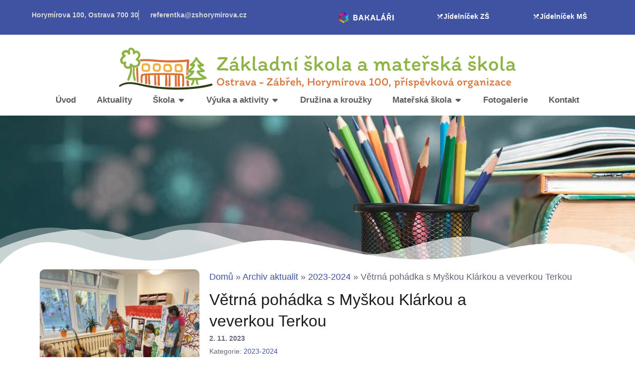

--- FILE ---
content_type: text/html; charset=UTF-8
request_url: https://www.zshorymirova.cz/vetrna-pohadka-s-myskou-klarkou-a-veverkou-terkou/
body_size: 48054
content:
<!doctype html>
<html lang="cs">
<head><meta charset="UTF-8"><script>if(navigator.userAgent.match(/MSIE|Internet Explorer/i)||navigator.userAgent.match(/Trident\/7\..*?rv:11/i)){var href=document.location.href;if(!href.match(/[?&]nowprocket/)){if(href.indexOf("?")==-1){if(href.indexOf("#")==-1){document.location.href=href+"?nowprocket=1"}else{document.location.href=href.replace("#","?nowprocket=1#")}}else{if(href.indexOf("#")==-1){document.location.href=href+"&nowprocket=1"}else{document.location.href=href.replace("#","&nowprocket=1#")}}}}</script><script>(()=>{class RocketLazyLoadScripts{constructor(){this.v="2.0.4",this.userEvents=["keydown","keyup","mousedown","mouseup","mousemove","mouseover","mouseout","touchmove","touchstart","touchend","touchcancel","wheel","click","dblclick","input"],this.attributeEvents=["onblur","onclick","oncontextmenu","ondblclick","onfocus","onmousedown","onmouseenter","onmouseleave","onmousemove","onmouseout","onmouseover","onmouseup","onmousewheel","onscroll","onsubmit"]}async t(){this.i(),this.o(),/iP(ad|hone)/.test(navigator.userAgent)&&this.h(),this.u(),this.l(this),this.m(),this.k(this),this.p(this),this._(),await Promise.all([this.R(),this.L()]),this.lastBreath=Date.now(),this.S(this),this.P(),this.D(),this.O(),this.M(),await this.C(this.delayedScripts.normal),await this.C(this.delayedScripts.defer),await this.C(this.delayedScripts.async),await this.T(),await this.F(),await this.j(),await this.A(),window.dispatchEvent(new Event("rocket-allScriptsLoaded")),this.everythingLoaded=!0,this.lastTouchEnd&&await new Promise(t=>setTimeout(t,500-Date.now()+this.lastTouchEnd)),this.I(),this.H(),this.U(),this.W()}i(){this.CSPIssue=sessionStorage.getItem("rocketCSPIssue"),document.addEventListener("securitypolicyviolation",t=>{this.CSPIssue||"script-src-elem"!==t.violatedDirective||"data"!==t.blockedURI||(this.CSPIssue=!0,sessionStorage.setItem("rocketCSPIssue",!0))},{isRocket:!0})}o(){window.addEventListener("pageshow",t=>{this.persisted=t.persisted,this.realWindowLoadedFired=!0},{isRocket:!0}),window.addEventListener("pagehide",()=>{this.onFirstUserAction=null},{isRocket:!0})}h(){let t;function e(e){t=e}window.addEventListener("touchstart",e,{isRocket:!0}),window.addEventListener("touchend",function i(o){o.changedTouches[0]&&t.changedTouches[0]&&Math.abs(o.changedTouches[0].pageX-t.changedTouches[0].pageX)<10&&Math.abs(o.changedTouches[0].pageY-t.changedTouches[0].pageY)<10&&o.timeStamp-t.timeStamp<200&&(window.removeEventListener("touchstart",e,{isRocket:!0}),window.removeEventListener("touchend",i,{isRocket:!0}),"INPUT"===o.target.tagName&&"text"===o.target.type||(o.target.dispatchEvent(new TouchEvent("touchend",{target:o.target,bubbles:!0})),o.target.dispatchEvent(new MouseEvent("mouseover",{target:o.target,bubbles:!0})),o.target.dispatchEvent(new PointerEvent("click",{target:o.target,bubbles:!0,cancelable:!0,detail:1,clientX:o.changedTouches[0].clientX,clientY:o.changedTouches[0].clientY})),event.preventDefault()))},{isRocket:!0})}q(t){this.userActionTriggered||("mousemove"!==t.type||this.firstMousemoveIgnored?"keyup"===t.type||"mouseover"===t.type||"mouseout"===t.type||(this.userActionTriggered=!0,this.onFirstUserAction&&this.onFirstUserAction()):this.firstMousemoveIgnored=!0),"click"===t.type&&t.preventDefault(),t.stopPropagation(),t.stopImmediatePropagation(),"touchstart"===this.lastEvent&&"touchend"===t.type&&(this.lastTouchEnd=Date.now()),"click"===t.type&&(this.lastTouchEnd=0),this.lastEvent=t.type,t.composedPath&&t.composedPath()[0].getRootNode()instanceof ShadowRoot&&(t.rocketTarget=t.composedPath()[0]),this.savedUserEvents.push(t)}u(){this.savedUserEvents=[],this.userEventHandler=this.q.bind(this),this.userEvents.forEach(t=>window.addEventListener(t,this.userEventHandler,{passive:!1,isRocket:!0})),document.addEventListener("visibilitychange",this.userEventHandler,{isRocket:!0})}U(){this.userEvents.forEach(t=>window.removeEventListener(t,this.userEventHandler,{passive:!1,isRocket:!0})),document.removeEventListener("visibilitychange",this.userEventHandler,{isRocket:!0}),this.savedUserEvents.forEach(t=>{(t.rocketTarget||t.target).dispatchEvent(new window[t.constructor.name](t.type,t))})}m(){const t="return false",e=Array.from(this.attributeEvents,t=>"data-rocket-"+t),i="["+this.attributeEvents.join("],[")+"]",o="[data-rocket-"+this.attributeEvents.join("],[data-rocket-")+"]",s=(e,i,o)=>{o&&o!==t&&(e.setAttribute("data-rocket-"+i,o),e["rocket"+i]=new Function("event",o),e.setAttribute(i,t))};new MutationObserver(t=>{for(const n of t)"attributes"===n.type&&(n.attributeName.startsWith("data-rocket-")||this.everythingLoaded?n.attributeName.startsWith("data-rocket-")&&this.everythingLoaded&&this.N(n.target,n.attributeName.substring(12)):s(n.target,n.attributeName,n.target.getAttribute(n.attributeName))),"childList"===n.type&&n.addedNodes.forEach(t=>{if(t.nodeType===Node.ELEMENT_NODE)if(this.everythingLoaded)for(const i of[t,...t.querySelectorAll(o)])for(const t of i.getAttributeNames())e.includes(t)&&this.N(i,t.substring(12));else for(const e of[t,...t.querySelectorAll(i)])for(const t of e.getAttributeNames())this.attributeEvents.includes(t)&&s(e,t,e.getAttribute(t))})}).observe(document,{subtree:!0,childList:!0,attributeFilter:[...this.attributeEvents,...e]})}I(){this.attributeEvents.forEach(t=>{document.querySelectorAll("[data-rocket-"+t+"]").forEach(e=>{this.N(e,t)})})}N(t,e){const i=t.getAttribute("data-rocket-"+e);i&&(t.setAttribute(e,i),t.removeAttribute("data-rocket-"+e))}k(t){Object.defineProperty(HTMLElement.prototype,"onclick",{get(){return this.rocketonclick||null},set(e){this.rocketonclick=e,this.setAttribute(t.everythingLoaded?"onclick":"data-rocket-onclick","this.rocketonclick(event)")}})}S(t){function e(e,i){let o=e[i];e[i]=null,Object.defineProperty(e,i,{get:()=>o,set(s){t.everythingLoaded?o=s:e["rocket"+i]=o=s}})}e(document,"onreadystatechange"),e(window,"onload"),e(window,"onpageshow");try{Object.defineProperty(document,"readyState",{get:()=>t.rocketReadyState,set(e){t.rocketReadyState=e},configurable:!0}),document.readyState="loading"}catch(t){console.log("WPRocket DJE readyState conflict, bypassing")}}l(t){this.originalAddEventListener=EventTarget.prototype.addEventListener,this.originalRemoveEventListener=EventTarget.prototype.removeEventListener,this.savedEventListeners=[],EventTarget.prototype.addEventListener=function(e,i,o){o&&o.isRocket||!t.B(e,this)&&!t.userEvents.includes(e)||t.B(e,this)&&!t.userActionTriggered||e.startsWith("rocket-")||t.everythingLoaded?t.originalAddEventListener.call(this,e,i,o):(t.savedEventListeners.push({target:this,remove:!1,type:e,func:i,options:o}),"mouseenter"!==e&&"mouseleave"!==e||t.originalAddEventListener.call(this,e,t.savedUserEvents.push,o))},EventTarget.prototype.removeEventListener=function(e,i,o){o&&o.isRocket||!t.B(e,this)&&!t.userEvents.includes(e)||t.B(e,this)&&!t.userActionTriggered||e.startsWith("rocket-")||t.everythingLoaded?t.originalRemoveEventListener.call(this,e,i,o):t.savedEventListeners.push({target:this,remove:!0,type:e,func:i,options:o})}}J(t,e){this.savedEventListeners=this.savedEventListeners.filter(i=>{let o=i.type,s=i.target||window;return e!==o||t!==s||(this.B(o,s)&&(i.type="rocket-"+o),this.$(i),!1)})}H(){EventTarget.prototype.addEventListener=this.originalAddEventListener,EventTarget.prototype.removeEventListener=this.originalRemoveEventListener,this.savedEventListeners.forEach(t=>this.$(t))}$(t){t.remove?this.originalRemoveEventListener.call(t.target,t.type,t.func,t.options):this.originalAddEventListener.call(t.target,t.type,t.func,t.options)}p(t){let e;function i(e){return t.everythingLoaded?e:e.split(" ").map(t=>"load"===t||t.startsWith("load.")?"rocket-jquery-load":t).join(" ")}function o(o){function s(e){const s=o.fn[e];o.fn[e]=o.fn.init.prototype[e]=function(){return this[0]===window&&t.userActionTriggered&&("string"==typeof arguments[0]||arguments[0]instanceof String?arguments[0]=i(arguments[0]):"object"==typeof arguments[0]&&Object.keys(arguments[0]).forEach(t=>{const e=arguments[0][t];delete arguments[0][t],arguments[0][i(t)]=e})),s.apply(this,arguments),this}}if(o&&o.fn&&!t.allJQueries.includes(o)){const e={DOMContentLoaded:[],"rocket-DOMContentLoaded":[]};for(const t in e)document.addEventListener(t,()=>{e[t].forEach(t=>t())},{isRocket:!0});o.fn.ready=o.fn.init.prototype.ready=function(i){function s(){parseInt(o.fn.jquery)>2?setTimeout(()=>i.bind(document)(o)):i.bind(document)(o)}return"function"==typeof i&&(t.realDomReadyFired?!t.userActionTriggered||t.fauxDomReadyFired?s():e["rocket-DOMContentLoaded"].push(s):e.DOMContentLoaded.push(s)),o([])},s("on"),s("one"),s("off"),t.allJQueries.push(o)}e=o}t.allJQueries=[],o(window.jQuery),Object.defineProperty(window,"jQuery",{get:()=>e,set(t){o(t)}})}P(){const t=new Map;document.write=document.writeln=function(e){const i=document.currentScript,o=document.createRange(),s=i.parentElement;let n=t.get(i);void 0===n&&(n=i.nextSibling,t.set(i,n));const c=document.createDocumentFragment();o.setStart(c,0),c.appendChild(o.createContextualFragment(e)),s.insertBefore(c,n)}}async R(){return new Promise(t=>{this.userActionTriggered?t():this.onFirstUserAction=t})}async L(){return new Promise(t=>{document.addEventListener("DOMContentLoaded",()=>{this.realDomReadyFired=!0,t()},{isRocket:!0})})}async j(){return this.realWindowLoadedFired?Promise.resolve():new Promise(t=>{window.addEventListener("load",t,{isRocket:!0})})}M(){this.pendingScripts=[];this.scriptsMutationObserver=new MutationObserver(t=>{for(const e of t)e.addedNodes.forEach(t=>{"SCRIPT"!==t.tagName||t.noModule||t.isWPRocket||this.pendingScripts.push({script:t,promise:new Promise(e=>{const i=()=>{const i=this.pendingScripts.findIndex(e=>e.script===t);i>=0&&this.pendingScripts.splice(i,1),e()};t.addEventListener("load",i,{isRocket:!0}),t.addEventListener("error",i,{isRocket:!0}),setTimeout(i,1e3)})})})}),this.scriptsMutationObserver.observe(document,{childList:!0,subtree:!0})}async F(){await this.X(),this.pendingScripts.length?(await this.pendingScripts[0].promise,await this.F()):this.scriptsMutationObserver.disconnect()}D(){this.delayedScripts={normal:[],async:[],defer:[]},document.querySelectorAll("script[type$=rocketlazyloadscript]").forEach(t=>{t.hasAttribute("data-rocket-src")?t.hasAttribute("async")&&!1!==t.async?this.delayedScripts.async.push(t):t.hasAttribute("defer")&&!1!==t.defer||"module"===t.getAttribute("data-rocket-type")?this.delayedScripts.defer.push(t):this.delayedScripts.normal.push(t):this.delayedScripts.normal.push(t)})}async _(){await this.L();let t=[];document.querySelectorAll("script[type$=rocketlazyloadscript][data-rocket-src]").forEach(e=>{let i=e.getAttribute("data-rocket-src");if(i&&!i.startsWith("data:")){i.startsWith("//")&&(i=location.protocol+i);try{const o=new URL(i).origin;o!==location.origin&&t.push({src:o,crossOrigin:e.crossOrigin||"module"===e.getAttribute("data-rocket-type")})}catch(t){}}}),t=[...new Map(t.map(t=>[JSON.stringify(t),t])).values()],this.Y(t,"preconnect")}async G(t){if(await this.K(),!0!==t.noModule||!("noModule"in HTMLScriptElement.prototype))return new Promise(e=>{let i;function o(){(i||t).setAttribute("data-rocket-status","executed"),e()}try{if(navigator.userAgent.includes("Firefox/")||""===navigator.vendor||this.CSPIssue)i=document.createElement("script"),[...t.attributes].forEach(t=>{let e=t.nodeName;"type"!==e&&("data-rocket-type"===e&&(e="type"),"data-rocket-src"===e&&(e="src"),i.setAttribute(e,t.nodeValue))}),t.text&&(i.text=t.text),t.nonce&&(i.nonce=t.nonce),i.hasAttribute("src")?(i.addEventListener("load",o,{isRocket:!0}),i.addEventListener("error",()=>{i.setAttribute("data-rocket-status","failed-network"),e()},{isRocket:!0}),setTimeout(()=>{i.isConnected||e()},1)):(i.text=t.text,o()),i.isWPRocket=!0,t.parentNode.replaceChild(i,t);else{const i=t.getAttribute("data-rocket-type"),s=t.getAttribute("data-rocket-src");i?(t.type=i,t.removeAttribute("data-rocket-type")):t.removeAttribute("type"),t.addEventListener("load",o,{isRocket:!0}),t.addEventListener("error",i=>{this.CSPIssue&&i.target.src.startsWith("data:")?(console.log("WPRocket: CSP fallback activated"),t.removeAttribute("src"),this.G(t).then(e)):(t.setAttribute("data-rocket-status","failed-network"),e())},{isRocket:!0}),s?(t.fetchPriority="high",t.removeAttribute("data-rocket-src"),t.src=s):t.src="data:text/javascript;base64,"+window.btoa(unescape(encodeURIComponent(t.text)))}}catch(i){t.setAttribute("data-rocket-status","failed-transform"),e()}});t.setAttribute("data-rocket-status","skipped")}async C(t){const e=t.shift();return e?(e.isConnected&&await this.G(e),this.C(t)):Promise.resolve()}O(){this.Y([...this.delayedScripts.normal,...this.delayedScripts.defer,...this.delayedScripts.async],"preload")}Y(t,e){this.trash=this.trash||[];let i=!0;var o=document.createDocumentFragment();t.forEach(t=>{const s=t.getAttribute&&t.getAttribute("data-rocket-src")||t.src;if(s&&!s.startsWith("data:")){const n=document.createElement("link");n.href=s,n.rel=e,"preconnect"!==e&&(n.as="script",n.fetchPriority=i?"high":"low"),t.getAttribute&&"module"===t.getAttribute("data-rocket-type")&&(n.crossOrigin=!0),t.crossOrigin&&(n.crossOrigin=t.crossOrigin),t.integrity&&(n.integrity=t.integrity),t.nonce&&(n.nonce=t.nonce),o.appendChild(n),this.trash.push(n),i=!1}}),document.head.appendChild(o)}W(){this.trash.forEach(t=>t.remove())}async T(){try{document.readyState="interactive"}catch(t){}this.fauxDomReadyFired=!0;try{await this.K(),this.J(document,"readystatechange"),document.dispatchEvent(new Event("rocket-readystatechange")),await this.K(),document.rocketonreadystatechange&&document.rocketonreadystatechange(),await this.K(),this.J(document,"DOMContentLoaded"),document.dispatchEvent(new Event("rocket-DOMContentLoaded")),await this.K(),this.J(window,"DOMContentLoaded"),window.dispatchEvent(new Event("rocket-DOMContentLoaded"))}catch(t){console.error(t)}}async A(){try{document.readyState="complete"}catch(t){}try{await this.K(),this.J(document,"readystatechange"),document.dispatchEvent(new Event("rocket-readystatechange")),await this.K(),document.rocketonreadystatechange&&document.rocketonreadystatechange(),await this.K(),this.J(window,"load"),window.dispatchEvent(new Event("rocket-load")),await this.K(),window.rocketonload&&window.rocketonload(),await this.K(),this.allJQueries.forEach(t=>t(window).trigger("rocket-jquery-load")),await this.K(),this.J(window,"pageshow");const t=new Event("rocket-pageshow");t.persisted=this.persisted,window.dispatchEvent(t),await this.K(),window.rocketonpageshow&&window.rocketonpageshow({persisted:this.persisted})}catch(t){console.error(t)}}async K(){Date.now()-this.lastBreath>45&&(await this.X(),this.lastBreath=Date.now())}async X(){return document.hidden?new Promise(t=>setTimeout(t)):new Promise(t=>requestAnimationFrame(t))}B(t,e){return e===document&&"readystatechange"===t||(e===document&&"DOMContentLoaded"===t||(e===window&&"DOMContentLoaded"===t||(e===window&&"load"===t||e===window&&"pageshow"===t)))}static run(){(new RocketLazyLoadScripts).t()}}RocketLazyLoadScripts.run()})();</script>
	
	<meta name="viewport" content="width=device-width, initial-scale=1">
	<link rel="profile" href="https://gmpg.org/xfn/11">
	<meta name='robots' content='index, follow, max-image-preview:large, max-snippet:-1, max-video-preview:-1' />

	<!-- This site is optimized with the Yoast SEO plugin v26.6 - https://yoast.com/wordpress/plugins/seo/ -->
	<title>Větrná pohádka s Myškou Klárkou a veverkou Terkou - Základní a mateřská škola Horymírova, Ostrava</title>
<style id="wpr-usedcss">img:is([sizes=auto i],[sizes^="auto," i]){contain-intrinsic-size:3000px 1500px}.xo-event-calendar{font-family:'Helvetica Neue',Helvetica,'Hiragino Kaku Gothic ProN',Meiryo,'MS PGothic',sans-serif;overflow:auto;position:relative}.xo-event-calendar td,.xo-event-calendar th{padding:0!important}.xo-event-calendar .calendar:nth-child(n+2) .month-next,.xo-event-calendar .calendar:nth-child(n+2) .month-prev{visibility:hidden}.xo-event-calendar table{background-color:transparent;border-collapse:separate;border-spacing:0;color:#333;margin:0;padding:0;table-layout:fixed;width:100%}.xo-event-calendar table caption,.xo-event-calendar table tbody,.xo-event-calendar table td,.xo-event-calendar table th,.xo-event-calendar table thead,.xo-event-calendar table tr{background:0 0;border:0;margin:0;opacity:1;outline:0;padding:0;vertical-align:baseline}.xo-event-calendar table table tr{display:table-row}.xo-event-calendar table table td,.xo-event-calendar table table th{display:table-cell;padding:0}.xo-event-calendar table.xo-month{border:1px solid #ccc;border-right-width:0;margin:0 0 8px;padding:0}.xo-event-calendar table.xo-month td,.xo-event-calendar table.xo-month th{background-color:#fff;border:1px solid #ccc;padding:0}.xo-event-calendar table.xo-month caption{caption-side:top}.xo-event-calendar table.xo-month .month-header{display:flex;flex-flow:wrap;justify-content:center;margin:4px 0}.xo-event-calendar table.xo-month .month-header>span{flex-grow:1;text-align:center}.xo-event-calendar table.xo-month button{background-color:transparent;border:0;box-shadow:none;color:#333;cursor:pointer;margin:0;overflow:hidden;padding:0;text-shadow:none;width:38px}.xo-event-calendar table.xo-month button[disabled]{cursor:default;opacity:.3}.xo-event-calendar table.xo-month button>span{text-align:center;vertical-align:middle}.xo-event-calendar table.xo-month button span.nav-prev{border-bottom:2px solid #333;border-left:2px solid #333;display:inline-block;font-size:0;height:13px;transform:rotate(45deg);width:13px}.xo-event-calendar table.xo-month button span.nav-next{border-right:2px solid #333;border-top:2px solid #333;display:inline-block;font-size:0;height:13px;transform:rotate(45deg);width:13px}.xo-event-calendar table.xo-month button:hover span.nav-next,.xo-event-calendar table.xo-month button:hover span.nav-prev{border-width:3px}.xo-event-calendar table.xo-month>thead th{border-width:0 1px 0 0;color:#333;font-size:.9em;font-weight:700;padding:1px 0;text-align:center}.xo-event-calendar table.xo-month>thead th.sunday{color:#d00}.xo-event-calendar table.xo-month>thead th.saturday{color:#00d}.xo-event-calendar table.xo-month .month-week{border:0;overflow:hidden;padding:0;position:relative;width:100%}.xo-event-calendar table.xo-month .month-week table{border:0;margin:0;padding:0}.xo-event-calendar table.xo-month .month-dayname{border-width:1px 0 0 1px;bottom:0;left:0;position:absolute;right:0;top:0}.xo-event-calendar table.xo-month .month-dayname td{border-width:1px 1px 0 0;padding:0}.xo-event-calendar table.xo-month .month-dayname td div{border-width:1px 1px 0 0;font-size:100%;height:1000px;line-height:1.2em;padding:4px;text-align:right}.xo-event-calendar table.xo-month .month-dayname td div.other-month{opacity:.6}.xo-event-calendar table.xo-month .month-dayname td div.today{color:#00d;font-weight:700}.xo-event-calendar table.xo-month .month-dayname-space{height:1.5em;position:relative;top:0}.xo-event-calendar table.xo-month .month-event-space{background-color:transparent;height:1.5em}.xo-event-calendar table.xo-month .month-event-space td{border-width:0 1px 0 0}.xo-event-calendar table.xo-month .month-event-space tr{background-color:transparent}.xo-event-calendar .loading-animation{left:50%;margin:-20px 0 0 -20px;position:absolute;top:50%}.xo-event-calendar.xo-calendar-loading .xo-months{opacity:.5}.xo-event-calendar.xo-calendar-loading .loading-animation{animation:.8s linear infinite loadingCircRot;border:5px solid rgba(0,0,0,.2);border-radius:50%;border-top-color:#4285f4;height:40px;width:40px}@keyframes loadingCircRot{0%{transform:rotate(0)}to{transform:rotate(359deg)}}.xo-simple-calendar{box-sizing:border-box;font-family:'Helvetica Neue',Helvetica,'Hiragino Kaku Gothic ProN',Meiryo,'MS PGothic',sans-serif;margin:0;padding:0;position:relative}.xo-simple-calendar td,.xo-simple-calendar th{padding:0!important}.xo-simple-calendar .calendar:nth-child(n+2) .month-next,.xo-simple-calendar .calendar:nth-child(n+2) .month-prev{visibility:hidden}.xo-simple-calendar.xo-calendar-loading .calendars{opacity:.3}:root{--wp--preset--aspect-ratio--square:1;--wp--preset--aspect-ratio--4-3:4/3;--wp--preset--aspect-ratio--3-4:3/4;--wp--preset--aspect-ratio--3-2:3/2;--wp--preset--aspect-ratio--2-3:2/3;--wp--preset--aspect-ratio--16-9:16/9;--wp--preset--aspect-ratio--9-16:9/16;--wp--preset--color--black:#000000;--wp--preset--color--cyan-bluish-gray:#abb8c3;--wp--preset--color--white:#ffffff;--wp--preset--color--pale-pink:#f78da7;--wp--preset--color--vivid-red:#cf2e2e;--wp--preset--color--luminous-vivid-orange:#ff6900;--wp--preset--color--luminous-vivid-amber:#fcb900;--wp--preset--color--light-green-cyan:#7bdcb5;--wp--preset--color--vivid-green-cyan:#00d084;--wp--preset--color--pale-cyan-blue:#8ed1fc;--wp--preset--color--vivid-cyan-blue:#0693e3;--wp--preset--color--vivid-purple:#9b51e0;--wp--preset--gradient--vivid-cyan-blue-to-vivid-purple:linear-gradient(135deg,rgba(6, 147, 227, 1) 0%,rgb(155, 81, 224) 100%);--wp--preset--gradient--light-green-cyan-to-vivid-green-cyan:linear-gradient(135deg,rgb(122, 220, 180) 0%,rgb(0, 208, 130) 100%);--wp--preset--gradient--luminous-vivid-amber-to-luminous-vivid-orange:linear-gradient(135deg,rgba(252, 185, 0, 1) 0%,rgba(255, 105, 0, 1) 100%);--wp--preset--gradient--luminous-vivid-orange-to-vivid-red:linear-gradient(135deg,rgba(255, 105, 0, 1) 0%,rgb(207, 46, 46) 100%);--wp--preset--gradient--very-light-gray-to-cyan-bluish-gray:linear-gradient(135deg,rgb(238, 238, 238) 0%,rgb(169, 184, 195) 100%);--wp--preset--gradient--cool-to-warm-spectrum:linear-gradient(135deg,rgb(74, 234, 220) 0%,rgb(151, 120, 209) 20%,rgb(207, 42, 186) 40%,rgb(238, 44, 130) 60%,rgb(251, 105, 98) 80%,rgb(254, 248, 76) 100%);--wp--preset--gradient--blush-light-purple:linear-gradient(135deg,rgb(255, 206, 236) 0%,rgb(152, 150, 240) 100%);--wp--preset--gradient--blush-bordeaux:linear-gradient(135deg,rgb(254, 205, 165) 0%,rgb(254, 45, 45) 50%,rgb(107, 0, 62) 100%);--wp--preset--gradient--luminous-dusk:linear-gradient(135deg,rgb(255, 203, 112) 0%,rgb(199, 81, 192) 50%,rgb(65, 88, 208) 100%);--wp--preset--gradient--pale-ocean:linear-gradient(135deg,rgb(255, 245, 203) 0%,rgb(182, 227, 212) 50%,rgb(51, 167, 181) 100%);--wp--preset--gradient--electric-grass:linear-gradient(135deg,rgb(202, 248, 128) 0%,rgb(113, 206, 126) 100%);--wp--preset--gradient--midnight:linear-gradient(135deg,rgb(2, 3, 129) 0%,rgb(40, 116, 252) 100%);--wp--preset--font-size--small:13px;--wp--preset--font-size--medium:20px;--wp--preset--font-size--large:36px;--wp--preset--font-size--x-large:42px;--wp--preset--spacing--20:0.44rem;--wp--preset--spacing--30:0.67rem;--wp--preset--spacing--40:1rem;--wp--preset--spacing--50:1.5rem;--wp--preset--spacing--60:2.25rem;--wp--preset--spacing--70:3.38rem;--wp--preset--spacing--80:5.06rem;--wp--preset--shadow--natural:6px 6px 9px rgba(0, 0, 0, .2);--wp--preset--shadow--deep:12px 12px 50px rgba(0, 0, 0, .4);--wp--preset--shadow--sharp:6px 6px 0px rgba(0, 0, 0, .2);--wp--preset--shadow--outlined:6px 6px 0px -3px rgba(255, 255, 255, 1),6px 6px rgba(0, 0, 0, 1);--wp--preset--shadow--crisp:6px 6px 0px rgba(0, 0, 0, 1)}:root{--wp--style--global--content-size:800px;--wp--style--global--wide-size:1200px}:where(body){margin:0}:where(.wp-site-blocks)>*{margin-block-start:24px;margin-block-end:0}:where(.wp-site-blocks)>:first-child{margin-block-start:0}:where(.wp-site-blocks)>:last-child{margin-block-end:0}:root{--wp--style--block-gap:24px}:root :where(.is-layout-flow)>:first-child{margin-block-start:0}:root :where(.is-layout-flow)>:last-child{margin-block-end:0}:root :where(.is-layout-flow)>*{margin-block-start:24px;margin-block-end:0}:root :where(.is-layout-constrained)>:first-child{margin-block-start:0}:root :where(.is-layout-constrained)>:last-child{margin-block-end:0}:root :where(.is-layout-constrained)>*{margin-block-start:24px;margin-block-end:0}:root :where(.is-layout-flex){gap:24px}:root :where(.is-layout-grid){gap:24px}body{padding-top:0;padding-right:0;padding-bottom:0;padding-left:0}a:where(:not(.wp-element-button)){text-decoration:underline}:root :where(.wp-element-button,.wp-block-button__link){background-color:#32373c;border-width:0;color:#fff;font-family:inherit;font-size:inherit;line-height:inherit;padding:calc(.667em + 2px) calc(1.333em + 2px);text-decoration:none}:root :where(.wp-block-pullquote){font-size:1.5em;line-height:1.6}html{line-height:1.15;-webkit-text-size-adjust:100%}*,:after,:before{box-sizing:border-box}body{background-color:#fff;color:#333;font-family:-apple-system,BlinkMacSystemFont,'Segoe UI',Roboto,'Helvetica Neue',Arial,'Noto Sans',sans-serif,'Apple Color Emoji','Segoe UI Emoji','Segoe UI Symbol','Noto Color Emoji';font-size:1rem;font-weight:400;line-height:1.5;margin:0;-webkit-font-smoothing:antialiased;-moz-osx-font-smoothing:grayscale}h1,h3{color:inherit;font-family:inherit;font-weight:500;line-height:1.2;margin-block-end:1rem;margin-block-start:.5rem}h1{font-size:2.5rem}h3{font-size:1.75rem}p{margin-block-end:.9rem;margin-block-start:0}a{background-color:transparent;color:#c36;text-decoration:none}a:active,a:hover{color:#336}a:not([href]):not([tabindex]),a:not([href]):not([tabindex]):focus,a:not([href]):not([tabindex]):hover{color:inherit;text-decoration:none}a:not([href]):not([tabindex]):focus{outline:0}b,strong{font-weight:bolder}sub{font-size:75%;line-height:0;position:relative;vertical-align:baseline}sub{bottom:-.25em}img{border-style:none;height:auto;max-width:100%}figcaption{color:#333;font-size:16px;font-style:italic;font-weight:400;line-height:1.4}[hidden],template{display:none}@media print{*,:after,:before{background:0 0!important;box-shadow:none!important;color:#000!important;text-shadow:none!important}a,a:visited{text-decoration:underline}a[href]:after{content:" (" attr(href) ")"}a[href^="#"]:after{content:""}thead{display:table-header-group}img,tr{-moz-column-break-inside:avoid;break-inside:avoid}h3,p{orphans:3;widows:3}h3{-moz-column-break-after:avoid;break-after:avoid}}label{display:inline-block;line-height:1;vertical-align:middle}button,input,optgroup,select,textarea{font-family:inherit;font-size:1rem;line-height:1.5;margin:0}input[type=email],input[type=number],input[type=search],input[type=text],input[type=url],select,textarea{border:1px solid #666;border-radius:3px;padding:.5rem 1rem;transition:all .3s;width:100%}input[type=email]:focus,input[type=number]:focus,input[type=search]:focus,input[type=text]:focus,input[type=url]:focus,select:focus,textarea:focus{border-color:#333}button,input{overflow:visible}button,select{text-transform:none}[type=button],[type=reset],[type=submit],button{-webkit-appearance:button;width:auto}[type=button],[type=submit],button{background-color:transparent;border:1px solid #c36;border-radius:3px;color:#c36;display:inline-block;font-size:1rem;font-weight:400;padding:.5rem 1rem;text-align:center;transition:all .3s;-webkit-user-select:none;-moz-user-select:none;user-select:none;white-space:nowrap}[type=button]:focus:not(:focus-visible),[type=submit]:focus:not(:focus-visible),button:focus:not(:focus-visible){outline:0}[type=button]:focus,[type=button]:hover,[type=submit]:focus,[type=submit]:hover,button:focus,button:hover{background-color:#c36;color:#fff;text-decoration:none}[type=button]:not(:disabled),[type=submit]:not(:disabled),button:not(:disabled){cursor:pointer}fieldset{padding:.35em .75em .625em}legend{box-sizing:border-box;color:inherit;display:table;max-width:100%;padding:0;white-space:normal}progress{vertical-align:baseline}textarea{overflow:auto;resize:vertical}[type=checkbox],[type=radio]{box-sizing:border-box;padding:0}[type=number]::-webkit-inner-spin-button,[type=number]::-webkit-outer-spin-button{height:auto}[type=search]{-webkit-appearance:textfield;outline-offset:-2px}[type=search]::-webkit-search-decoration{-webkit-appearance:none}::-webkit-file-upload-button{-webkit-appearance:button;font:inherit}select{display:block}table{background-color:transparent;border-collapse:collapse;border-spacing:0;font-size:.9em;margin-block-end:15px;width:100%}table td,table th{border:1px solid hsla(0,0%,50%,.502);line-height:1.5;padding:15px;vertical-align:top}table th{font-weight:700}table thead th{font-size:1em}table caption+thead tr:first-child td,table caption+thead tr:first-child th,table colgroup+thead tr:first-child td,table colgroup+thead tr:first-child th,table thead:first-child tr:first-child td,table thead:first-child tr:first-child th{border-block-start:1px solid hsla(0,0%,50%,.502)}table tbody>tr:nth-child(odd)>td,table tbody>tr:nth-child(odd)>th{background-color:hsla(0,0%,50%,.071)}table tbody tr:hover>td,table tbody tr:hover>th{background-color:hsla(0,0%,50%,.102)}table tbody+tbody{border-block-start:2px solid hsla(0,0%,50%,.502)}li,ul{background:0 0;border:0;font-size:100%;margin-block-end:0;margin-block-start:0;outline:0;vertical-align:baseline}.wp-caption{margin-block-end:1.25rem;max-width:100%}.wp-caption img{display:block;margin-inline:auto}.wp-caption-text{margin:0}.pagination{display:flex;justify-content:space-between;margin:20px auto}.sticky{display:block;position:relative}.hide{display:none!important}.screen-reader-text{clip:rect(1px,1px,1px,1px);height:1px;overflow:hidden;position:absolute!important;width:1px;word-wrap:normal!important}.screen-reader-text:focus{background-color:#eee;clip:auto!important;clip-path:none;color:#333;display:block;font-size:1rem;height:auto;left:5px;line-height:normal;padding:12px 24px;text-decoration:none;top:5px;width:auto;z-index:100000}.site-header:not(.dynamic-header){margin-inline-end:auto;margin-inline-start:auto;width:100%}@media(max-width:575px){.site-header:not(.dynamic-header){padding-inline-end:10px;padding-inline-start:10px}}@media(min-width:576px){.site-header:not(.dynamic-header){max-width:500px}}@media(min-width:768px){.site-header:not(.dynamic-header){max-width:600px}}@media(min-width:992px){.site-header:not(.dynamic-header){max-width:800px}}@media(min-width:1200px){.site-header:not(.dynamic-header){max-width:1140px}}.site-header+.elementor{min-height:calc(100vh - 320px)}.site-header{display:flex;flex-wrap:wrap;justify-content:space-between;padding-block-end:1rem;padding-block-start:1rem;position:relative}.site-navigation-toggle-holder{align-items:center;display:flex;padding:8px 15px}.site-navigation-toggle-holder .site-navigation-toggle{align-items:center;background-color:rgba(0,0,0,.05);border:0 solid;border-radius:3px;color:#494c4f;cursor:pointer;display:flex;justify-content:center;padding:.5rem}.site-navigation-dropdown{bottom:0;left:0;margin-block-start:10px;position:absolute;transform-origin:top;transition:max-height .3s,transform .3s;width:100%;z-index:10000}.site-navigation-toggle-holder:not(.elementor-active)+.site-navigation-dropdown{max-height:0;transform:scaleY(0)}.site-navigation-toggle-holder.elementor-active+.site-navigation-dropdown{max-height:100vh;transform:scaleY(1)}.site-navigation-dropdown ul{padding:0}.site-navigation-dropdown ul.menu{background:#fff;margin:0;padding:0;position:absolute;width:100%}.site-navigation-dropdown ul.menu li{display:block;position:relative;width:100%}.site-navigation-dropdown ul.menu li a{background:#fff;box-shadow:inset 0 -1px 0 rgba(0,0,0,.102);color:#55595c;display:block;padding:20px}.site-navigation-dropdown ul.menu>li li{max-height:0;transform:scaleY(0);transform-origin:top;transition:max-height .3s,transform .3s}.site-navigation-dropdown ul.menu li.elementor-active>ul>li{max-height:100vh;transform:scaleY(1)}.dialog-widget-content{background-color:var(--e-a-bg-default);border-radius:3px;box-shadow:2px 8px 23px 3px rgba(0,0,0,.2);overflow:hidden;position:absolute}.dialog-message{box-sizing:border-box;line-height:1.5}.dialog-close-button{color:var(--e-a-color-txt);cursor:pointer;font-size:15px;inset-inline-end:15px;line-height:1;margin-block-start:15px;position:absolute;transition:var(--e-a-transition-hover)}.dialog-close-button:hover{color:var(--e-a-color-txt-hover)}.dialog-prevent-scroll{max-height:100vh;overflow:hidden}.dialog-type-lightbox{background-color:rgba(0,0,0,.8);bottom:0;height:100%;left:0;position:fixed;-webkit-user-select:none;-moz-user-select:none;user-select:none;width:100%;z-index:9999}.dialog-type-alert .dialog-widget-content,.dialog-type-confirm .dialog-widget-content{margin:auto;padding:20px;width:400px}.dialog-type-alert .dialog-header,.dialog-type-confirm .dialog-header{font-size:15px;font-weight:500}.dialog-type-alert .dialog-header:after,.dialog-type-confirm .dialog-header:after{border-block-end:var(--e-a-border);content:"";display:block;margin-block-end:10px;margin-inline-end:-20px;margin-inline-start:-20px;padding-block-end:10px}.dialog-type-alert .dialog-message,.dialog-type-confirm .dialog-message{min-height:50px}.dialog-type-alert .dialog-buttons-wrapper,.dialog-type-confirm .dialog-buttons-wrapper{display:flex;gap:15px;justify-content:flex-end;padding-block-start:10px}.dialog-type-alert .dialog-buttons-wrapper .dialog-button,.dialog-type-confirm .dialog-buttons-wrapper .dialog-button{background-color:var(--e-a-btn-bg);border:none;border-radius:var(--e-a-border-radius);color:var(--e-a-btn-color-invert);font-size:12px;font-weight:500;line-height:1.2;outline:0;padding:8px 16px;transition:var(--e-a-transition-hover)}.dialog-type-alert .dialog-buttons-wrapper .dialog-button:hover,.dialog-type-confirm .dialog-buttons-wrapper .dialog-button:hover{border:none}.dialog-type-alert .dialog-buttons-wrapper .dialog-button:focus,.dialog-type-alert .dialog-buttons-wrapper .dialog-button:hover,.dialog-type-confirm .dialog-buttons-wrapper .dialog-button:focus,.dialog-type-confirm .dialog-buttons-wrapper .dialog-button:hover{background-color:var(--e-a-btn-bg-hover);color:var(--e-a-btn-color-invert)}.dialog-type-alert .dialog-buttons-wrapper .dialog-button:active,.dialog-type-confirm .dialog-buttons-wrapper .dialog-button:active{background-color:var(--e-a-btn-bg-active)}.dialog-type-alert .dialog-buttons-wrapper .dialog-button:not([disabled]),.dialog-type-confirm .dialog-buttons-wrapper .dialog-button:not([disabled]){cursor:pointer}.dialog-type-alert .dialog-buttons-wrapper .dialog-button:disabled,.dialog-type-confirm .dialog-buttons-wrapper .dialog-button:disabled{background-color:var(--e-a-btn-bg-disabled);color:var(--e-a-btn-color-disabled)}.dialog-type-alert .dialog-buttons-wrapper .dialog-button:not(.elementor-button-state) .elementor-state-icon,.dialog-type-confirm .dialog-buttons-wrapper .dialog-button:not(.elementor-button-state) .elementor-state-icon{display:none}.dialog-type-alert .dialog-buttons-wrapper .dialog-button.dialog-cancel,.dialog-type-alert .dialog-buttons-wrapper .dialog-button.e-btn-txt,.dialog-type-confirm .dialog-buttons-wrapper .dialog-button.dialog-cancel,.dialog-type-confirm .dialog-buttons-wrapper .dialog-button.e-btn-txt{background:0 0;color:var(--e-a-color-txt)}.dialog-type-alert .dialog-buttons-wrapper .dialog-button.dialog-cancel:focus,.dialog-type-alert .dialog-buttons-wrapper .dialog-button.dialog-cancel:hover,.dialog-type-alert .dialog-buttons-wrapper .dialog-button.e-btn-txt:focus,.dialog-type-alert .dialog-buttons-wrapper .dialog-button.e-btn-txt:hover,.dialog-type-confirm .dialog-buttons-wrapper .dialog-button.dialog-cancel:focus,.dialog-type-confirm .dialog-buttons-wrapper .dialog-button.dialog-cancel:hover,.dialog-type-confirm .dialog-buttons-wrapper .dialog-button.e-btn-txt:focus,.dialog-type-confirm .dialog-buttons-wrapper .dialog-button.e-btn-txt:hover{background:var(--e-a-bg-hover);color:var(--e-a-color-txt-hover)}.dialog-type-alert .dialog-buttons-wrapper .dialog-button.dialog-cancel:disabled,.dialog-type-alert .dialog-buttons-wrapper .dialog-button.e-btn-txt:disabled,.dialog-type-confirm .dialog-buttons-wrapper .dialog-button.dialog-cancel:disabled,.dialog-type-confirm .dialog-buttons-wrapper .dialog-button.e-btn-txt:disabled{background:0 0;color:var(--e-a-color-txt-disabled)}.dialog-type-alert .dialog-buttons-wrapper .dialog-button.e-btn-txt-border,.dialog-type-confirm .dialog-buttons-wrapper .dialog-button.e-btn-txt-border{border:1px solid var(--e-a-color-txt-muted)}.dialog-type-alert .dialog-buttons-wrapper .dialog-button.e-success,.dialog-type-alert .dialog-buttons-wrapper .dialog-button.elementor-button-success,.dialog-type-confirm .dialog-buttons-wrapper .dialog-button.e-success,.dialog-type-confirm .dialog-buttons-wrapper .dialog-button.elementor-button-success{background-color:var(--e-a-btn-bg-success)}.dialog-type-alert .dialog-buttons-wrapper .dialog-button.e-success:focus,.dialog-type-alert .dialog-buttons-wrapper .dialog-button.e-success:hover,.dialog-type-alert .dialog-buttons-wrapper .dialog-button.elementor-button-success:focus,.dialog-type-alert .dialog-buttons-wrapper .dialog-button.elementor-button-success:hover,.dialog-type-confirm .dialog-buttons-wrapper .dialog-button.e-success:focus,.dialog-type-confirm .dialog-buttons-wrapper .dialog-button.e-success:hover,.dialog-type-confirm .dialog-buttons-wrapper .dialog-button.elementor-button-success:focus,.dialog-type-confirm .dialog-buttons-wrapper .dialog-button.elementor-button-success:hover{background-color:var(--e-a-btn-bg-success-hover)}.dialog-type-alert .dialog-buttons-wrapper .dialog-button.dialog-ok,.dialog-type-alert .dialog-buttons-wrapper .dialog-button.dialog-take_over,.dialog-type-alert .dialog-buttons-wrapper .dialog-button.e-primary,.dialog-type-confirm .dialog-buttons-wrapper .dialog-button.dialog-ok,.dialog-type-confirm .dialog-buttons-wrapper .dialog-button.dialog-take_over,.dialog-type-confirm .dialog-buttons-wrapper .dialog-button.e-primary{background-color:var(--e-a-btn-bg-primary);color:var(--e-a-btn-color)}.dialog-type-alert .dialog-buttons-wrapper .dialog-button.dialog-ok:focus,.dialog-type-alert .dialog-buttons-wrapper .dialog-button.dialog-ok:hover,.dialog-type-alert .dialog-buttons-wrapper .dialog-button.dialog-take_over:focus,.dialog-type-alert .dialog-buttons-wrapper .dialog-button.dialog-take_over:hover,.dialog-type-alert .dialog-buttons-wrapper .dialog-button.e-primary:focus,.dialog-type-alert .dialog-buttons-wrapper .dialog-button.e-primary:hover,.dialog-type-confirm .dialog-buttons-wrapper .dialog-button.dialog-ok:focus,.dialog-type-confirm .dialog-buttons-wrapper .dialog-button.dialog-ok:hover,.dialog-type-confirm .dialog-buttons-wrapper .dialog-button.dialog-take_over:focus,.dialog-type-confirm .dialog-buttons-wrapper .dialog-button.dialog-take_over:hover,.dialog-type-confirm .dialog-buttons-wrapper .dialog-button.e-primary:focus,.dialog-type-confirm .dialog-buttons-wrapper .dialog-button.e-primary:hover{background-color:var(--e-a-btn-bg-primary-hover);color:var(--e-a-btn-color)}.dialog-type-alert .dialog-buttons-wrapper .dialog-button.dialog-cancel.dialog-take_over,.dialog-type-alert .dialog-buttons-wrapper .dialog-button.dialog-ok.dialog-cancel,.dialog-type-alert .dialog-buttons-wrapper .dialog-button.e-btn-txt.dialog-ok,.dialog-type-alert .dialog-buttons-wrapper .dialog-button.e-btn-txt.dialog-take_over,.dialog-type-alert .dialog-buttons-wrapper .dialog-button.e-primary.dialog-cancel,.dialog-type-alert .dialog-buttons-wrapper .dialog-button.e-primary.e-btn-txt,.dialog-type-confirm .dialog-buttons-wrapper .dialog-button.dialog-cancel.dialog-take_over,.dialog-type-confirm .dialog-buttons-wrapper .dialog-button.dialog-ok.dialog-cancel,.dialog-type-confirm .dialog-buttons-wrapper .dialog-button.e-btn-txt.dialog-ok,.dialog-type-confirm .dialog-buttons-wrapper .dialog-button.e-btn-txt.dialog-take_over,.dialog-type-confirm .dialog-buttons-wrapper .dialog-button.e-primary.dialog-cancel,.dialog-type-confirm .dialog-buttons-wrapper .dialog-button.e-primary.e-btn-txt{background:0 0;color:var(--e-a-color-primary-bold)}.dialog-type-alert .dialog-buttons-wrapper .dialog-button.dialog-cancel.dialog-take_over:focus,.dialog-type-alert .dialog-buttons-wrapper .dialog-button.dialog-cancel.dialog-take_over:hover,.dialog-type-alert .dialog-buttons-wrapper .dialog-button.dialog-ok.dialog-cancel:focus,.dialog-type-alert .dialog-buttons-wrapper .dialog-button.dialog-ok.dialog-cancel:hover,.dialog-type-alert .dialog-buttons-wrapper .dialog-button.e-btn-txt.dialog-ok:focus,.dialog-type-alert .dialog-buttons-wrapper .dialog-button.e-btn-txt.dialog-ok:hover,.dialog-type-alert .dialog-buttons-wrapper .dialog-button.e-btn-txt.dialog-take_over:focus,.dialog-type-alert .dialog-buttons-wrapper .dialog-button.e-btn-txt.dialog-take_over:hover,.dialog-type-alert .dialog-buttons-wrapper .dialog-button.e-primary.dialog-cancel:focus,.dialog-type-alert .dialog-buttons-wrapper .dialog-button.e-primary.dialog-cancel:hover,.dialog-type-alert .dialog-buttons-wrapper .dialog-button.e-primary.e-btn-txt:focus,.dialog-type-alert .dialog-buttons-wrapper .dialog-button.e-primary.e-btn-txt:hover,.dialog-type-confirm .dialog-buttons-wrapper .dialog-button.dialog-cancel.dialog-take_over:focus,.dialog-type-confirm .dialog-buttons-wrapper .dialog-button.dialog-cancel.dialog-take_over:hover,.dialog-type-confirm .dialog-buttons-wrapper .dialog-button.dialog-ok.dialog-cancel:focus,.dialog-type-confirm .dialog-buttons-wrapper .dialog-button.dialog-ok.dialog-cancel:hover,.dialog-type-confirm .dialog-buttons-wrapper .dialog-button.e-btn-txt.dialog-ok:focus,.dialog-type-confirm .dialog-buttons-wrapper .dialog-button.e-btn-txt.dialog-ok:hover,.dialog-type-confirm .dialog-buttons-wrapper .dialog-button.e-btn-txt.dialog-take_over:focus,.dialog-type-confirm .dialog-buttons-wrapper .dialog-button.e-btn-txt.dialog-take_over:hover,.dialog-type-confirm .dialog-buttons-wrapper .dialog-button.e-primary.dialog-cancel:focus,.dialog-type-confirm .dialog-buttons-wrapper .dialog-button.e-primary.dialog-cancel:hover,.dialog-type-confirm .dialog-buttons-wrapper .dialog-button.e-primary.e-btn-txt:focus,.dialog-type-confirm .dialog-buttons-wrapper .dialog-button.e-primary.e-btn-txt:hover{background:var(--e-a-bg-primary)}.dialog-type-alert .dialog-buttons-wrapper .dialog-button.e-accent,.dialog-type-alert .dialog-buttons-wrapper .dialog-button.go-pro,.dialog-type-confirm .dialog-buttons-wrapper .dialog-button.e-accent,.dialog-type-confirm .dialog-buttons-wrapper .dialog-button.go-pro{background-color:var(--e-a-btn-bg-accent)}.dialog-type-alert .dialog-buttons-wrapper .dialog-button.e-accent:focus,.dialog-type-alert .dialog-buttons-wrapper .dialog-button.e-accent:hover,.dialog-type-alert .dialog-buttons-wrapper .dialog-button.go-pro:focus,.dialog-type-alert .dialog-buttons-wrapper .dialog-button.go-pro:hover,.dialog-type-confirm .dialog-buttons-wrapper .dialog-button.e-accent:focus,.dialog-type-confirm .dialog-buttons-wrapper .dialog-button.e-accent:hover,.dialog-type-confirm .dialog-buttons-wrapper .dialog-button.go-pro:focus,.dialog-type-confirm .dialog-buttons-wrapper .dialog-button.go-pro:hover{background-color:var(--e-a-btn-bg-accent-hover)}.dialog-type-alert .dialog-buttons-wrapper .dialog-button.e-accent:active,.dialog-type-alert .dialog-buttons-wrapper .dialog-button.go-pro:active,.dialog-type-confirm .dialog-buttons-wrapper .dialog-button.e-accent:active,.dialog-type-confirm .dialog-buttons-wrapper .dialog-button.go-pro:active{background-color:var(--e-a-btn-bg-accent-active)}.dialog-type-alert .dialog-buttons-wrapper .dialog-button.e-info,.dialog-type-alert .dialog-buttons-wrapper .dialog-button.elementor-button-info,.dialog-type-confirm .dialog-buttons-wrapper .dialog-button.e-info,.dialog-type-confirm .dialog-buttons-wrapper .dialog-button.elementor-button-info{background-color:var(--e-a-btn-bg-info)}.dialog-type-alert .dialog-buttons-wrapper .dialog-button.e-info:focus,.dialog-type-alert .dialog-buttons-wrapper .dialog-button.e-info:hover,.dialog-type-alert .dialog-buttons-wrapper .dialog-button.elementor-button-info:focus,.dialog-type-alert .dialog-buttons-wrapper .dialog-button.elementor-button-info:hover,.dialog-type-confirm .dialog-buttons-wrapper .dialog-button.e-info:focus,.dialog-type-confirm .dialog-buttons-wrapper .dialog-button.e-info:hover,.dialog-type-confirm .dialog-buttons-wrapper .dialog-button.elementor-button-info:focus,.dialog-type-confirm .dialog-buttons-wrapper .dialog-button.elementor-button-info:hover{background-color:var(--e-a-btn-bg-info-hover)}.dialog-type-alert .dialog-buttons-wrapper .dialog-button.e-warning,.dialog-type-alert .dialog-buttons-wrapper .dialog-button.elementor-button-warning,.dialog-type-confirm .dialog-buttons-wrapper .dialog-button.e-warning,.dialog-type-confirm .dialog-buttons-wrapper .dialog-button.elementor-button-warning{background-color:var(--e-a-btn-bg-warning)}.dialog-type-alert .dialog-buttons-wrapper .dialog-button.e-warning:focus,.dialog-type-alert .dialog-buttons-wrapper .dialog-button.e-warning:hover,.dialog-type-alert .dialog-buttons-wrapper .dialog-button.elementor-button-warning:focus,.dialog-type-alert .dialog-buttons-wrapper .dialog-button.elementor-button-warning:hover,.dialog-type-confirm .dialog-buttons-wrapper .dialog-button.e-warning:focus,.dialog-type-confirm .dialog-buttons-wrapper .dialog-button.e-warning:hover,.dialog-type-confirm .dialog-buttons-wrapper .dialog-button.elementor-button-warning:focus,.dialog-type-confirm .dialog-buttons-wrapper .dialog-button.elementor-button-warning:hover{background-color:var(--e-a-btn-bg-warning-hover)}.dialog-type-alert .dialog-buttons-wrapper .dialog-button.e-danger,.dialog-type-alert .dialog-buttons-wrapper .dialog-button.elementor-button-danger,.dialog-type-confirm .dialog-buttons-wrapper .dialog-button.e-danger,.dialog-type-confirm .dialog-buttons-wrapper .dialog-button.elementor-button-danger{background-color:var(--e-a-btn-bg-danger)}.dialog-type-alert .dialog-buttons-wrapper .dialog-button.e-danger.color-white,.dialog-type-alert .dialog-buttons-wrapper .dialog-button.elementor-button-danger.color-white,.dialog-type-confirm .dialog-buttons-wrapper .dialog-button.e-danger.color-white,.dialog-type-confirm .dialog-buttons-wrapper .dialog-button.elementor-button-danger.color-white{color:var(--e-a-color-white)}.dialog-type-alert .dialog-buttons-wrapper .dialog-button.e-danger:focus,.dialog-type-alert .dialog-buttons-wrapper .dialog-button.e-danger:hover,.dialog-type-alert .dialog-buttons-wrapper .dialog-button.elementor-button-danger:focus,.dialog-type-alert .dialog-buttons-wrapper .dialog-button.elementor-button-danger:hover,.dialog-type-confirm .dialog-buttons-wrapper .dialog-button.e-danger:focus,.dialog-type-confirm .dialog-buttons-wrapper .dialog-button.e-danger:hover,.dialog-type-confirm .dialog-buttons-wrapper .dialog-button.elementor-button-danger:focus,.dialog-type-confirm .dialog-buttons-wrapper .dialog-button.elementor-button-danger:hover{background-color:var(--e-a-btn-bg-danger-hover)}.dialog-type-alert .dialog-buttons-wrapper .dialog-button i,.dialog-type-confirm .dialog-buttons-wrapper .dialog-button i{margin-inline-end:5px}.dialog-type-alert .dialog-buttons-wrapper .dialog-button:focus,.dialog-type-alert .dialog-buttons-wrapper .dialog-button:hover,.dialog-type-alert .dialog-buttons-wrapper .dialog-button:visited,.dialog-type-confirm .dialog-buttons-wrapper .dialog-button:focus,.dialog-type-confirm .dialog-buttons-wrapper .dialog-button:hover,.dialog-type-confirm .dialog-buttons-wrapper .dialog-button:visited{color:initial}.dialog-type-alert .dialog-buttons-wrapper .dialog-button[disabled],.dialog-type-confirm .dialog-buttons-wrapper .dialog-button[disabled]{background-color:var(--e-a-btn-bg-disabled);cursor:not-allowed}.dialog-type-alert .dialog-buttons-wrapper .dialog-button[disabled]:focus,.dialog-type-alert .dialog-buttons-wrapper .dialog-button[disabled]:hover,.dialog-type-alert .dialog-buttons-wrapper .dialog-button[disabled]:visited,.dialog-type-confirm .dialog-buttons-wrapper .dialog-button[disabled]:focus,.dialog-type-confirm .dialog-buttons-wrapper .dialog-button[disabled]:hover,.dialog-type-confirm .dialog-buttons-wrapper .dialog-button[disabled]:visited{background-color:var(--e-a-btn-bg-disabled)}:root{--direction-multiplier:1}body.rtl{--direction-multiplier:-1}.elementor-hidden{display:none}.elementor-screen-only,.screen-reader-text,.screen-reader-text span{height:1px;margin:-1px;overflow:hidden;padding:0;position:absolute;top:-10000em;width:1px;clip:rect(0,0,0,0);border:0}.elementor *,.elementor :after,.elementor :before{box-sizing:border-box}.elementor a{box-shadow:none;text-decoration:none}.elementor img{border:none;border-radius:0;box-shadow:none;height:auto;max-width:100%}.elementor .elementor-widget:not(.elementor-widget-text-editor):not(.elementor-widget-theme-post-content) figure{margin:0}.elementor iframe,.elementor object,.elementor video{border:none;line-height:1;margin:0;max-width:100%;width:100%}.elementor .elementor-background-overlay{inset:0;position:absolute}.elementor-widget-wrap .elementor-element.elementor-widget__width-auto,.elementor-widget-wrap .elementor-element.elementor-widget__width-initial{max-width:100%}.elementor-element{--flex-direction:initial;--flex-wrap:initial;--justify-content:initial;--align-items:initial;--align-content:initial;--gap:initial;--flex-basis:initial;--flex-grow:initial;--flex-shrink:initial;--order:initial;--align-self:initial;align-self:var(--align-self);flex-basis:var(--flex-basis);flex-grow:var(--flex-grow);flex-shrink:var(--flex-shrink);order:var(--order)}.elementor-element:where(.e-con-full,.elementor-widget){align-content:var(--align-content);align-items:var(--align-items);flex-direction:var(--flex-direction);flex-wrap:var(--flex-wrap);gap:var(--row-gap) var(--column-gap);justify-content:var(--justify-content)}.elementor-invisible{visibility:hidden}.elementor-align-center{text-align:center}.elementor-align-center .elementor-button{width:auto}@media (max-width:880px){.elementor-mobile_extra-align-left{text-align:left}.elementor-mobile_extra-align-left .elementor-button{width:auto}}@media (max-width:767px){.elementor-widget-wrap .elementor-element.elementor-widget-mobile__width-auto{max-width:100%}.elementor-mobile-align-center{text-align:center}.elementor-mobile-align-center .elementor-button{width:auto}.elementor-column{width:100%}}:root{--page-title-display:block}.elementor-page-title{display:var(--page-title-display)}.elementor-section{position:relative}.elementor-section .elementor-container{display:flex;margin-left:auto;margin-right:auto;position:relative}@media (max-width:1024px){.elementor-widget-wrap .elementor-element.elementor-widget-tablet__width-initial{max-width:100%}.elementor-section .elementor-container{flex-wrap:wrap}}.elementor-section.elementor-section-items-middle>.elementor-container{align-items:center}.elementor-widget-wrap{align-content:flex-start;flex-wrap:wrap;position:relative;width:100%}.elementor:not(.elementor-bc-flex-widget) .elementor-widget-wrap{display:flex}.elementor-widget-wrap>.elementor-element{width:100%}.elementor-widget-wrap.e-swiper-container{width:calc(100% - (var(--e-column-margin-left,0px) + var(--e-column-margin-right,0px)))}.elementor-widget{position:relative}.elementor-widget:not(:last-child){margin-bottom:var(--kit-widget-spacing,20px)}.elementor-widget:not(:last-child).elementor-widget__width-auto,.elementor-widget:not(:last-child).elementor-widget__width-initial{margin-bottom:0}.elementor-column{display:flex;min-height:1px;position:relative}.elementor-column-gap-default>.elementor-column>.elementor-element-populated{padding:10px}@media (min-width:768px){.elementor-column.elementor-col-100{width:100%}}@media (min-width:1367px){#elementor-device-mode:after{content:"desktop"}}@media (min-width:2400px){#elementor-device-mode:after{content:"widescreen"}}@media (max-width:1366px){#elementor-device-mode:after{content:"laptop"}.elementor-widget:not(.elementor-laptop-align-right) .elementor-icon-list-item:after{inset-inline-start:0}.elementor-widget:not(.elementor-laptop-align-left) .elementor-icon-list-item:after{inset-inline-end:0}}@media (max-width:1200px){#elementor-device-mode:after{content:"tablet_extra"}.elementor-widget:not(.elementor-tablet_extra-align-right) .elementor-icon-list-item:after{inset-inline-start:0}.elementor-widget:not(.elementor-tablet_extra-align-left) .elementor-icon-list-item:after{inset-inline-end:0}}@media (max-width:1024px){#elementor-device-mode:after{content:"tablet"}.elementor-widget:not(.elementor-tablet-align-right) .elementor-icon-list-item:after{inset-inline-start:0}.elementor-widget:not(.elementor-tablet-align-left) .elementor-icon-list-item:after{inset-inline-end:0}}@media (max-width:880px){#elementor-device-mode:after{content:"mobile_extra"}}@media (prefers-reduced-motion:no-preference){html{scroll-behavior:smooth}}.e-con{--border-radius:0;--border-top-width:0px;--border-right-width:0px;--border-bottom-width:0px;--border-left-width:0px;--border-style:initial;--border-color:initial;--container-widget-width:100%;--container-widget-height:initial;--container-widget-flex-grow:0;--container-widget-align-self:initial;--content-width:min(100%,var(--container-max-width,1140px));--width:100%;--min-height:initial;--height:auto;--text-align:initial;--margin-top:0px;--margin-right:0px;--margin-bottom:0px;--margin-left:0px;--padding-top:var(--container-default-padding-top,10px);--padding-right:var(--container-default-padding-right,10px);--padding-bottom:var(--container-default-padding-bottom,10px);--padding-left:var(--container-default-padding-left,10px);--position:relative;--z-index:revert;--overflow:visible;--gap:var(--widgets-spacing,20px);--row-gap:var(--widgets-spacing-row,20px);--column-gap:var(--widgets-spacing-column,20px);--overlay-mix-blend-mode:initial;--overlay-opacity:1;--overlay-transition:0.3s;--e-con-grid-template-columns:repeat(3,1fr);--e-con-grid-template-rows:repeat(2,1fr);border-radius:var(--border-radius);height:var(--height);min-height:var(--min-height);min-width:0;overflow:var(--overflow);position:var(--position);width:var(--width);z-index:var(--z-index);--flex-wrap-mobile:wrap;margin-block-end:var(--margin-block-end);margin-block-start:var(--margin-block-start);margin-inline-end:var(--margin-inline-end);margin-inline-start:var(--margin-inline-start);padding-inline-end:var(--padding-inline-end);padding-inline-start:var(--padding-inline-start)}.e-con:where(:not(.e-div-block-base)){transition:background var(--background-transition,.3s),border var(--border-transition,.3s),box-shadow var(--border-transition,.3s),transform var(--e-con-transform-transition-duration,.4s)}.e-con{--margin-block-start:var(--margin-top);--margin-block-end:var(--margin-bottom);--margin-inline-start:var(--margin-left);--margin-inline-end:var(--margin-right);--padding-inline-start:var(--padding-left);--padding-inline-end:var(--padding-right);--padding-block-start:var(--padding-top);--padding-block-end:var(--padding-bottom);--border-block-start-width:var(--border-top-width);--border-block-end-width:var(--border-bottom-width);--border-inline-start-width:var(--border-left-width);--border-inline-end-width:var(--border-right-width)}body.rtl .e-con{--padding-inline-start:var(--padding-right);--padding-inline-end:var(--padding-left);--margin-inline-start:var(--margin-right);--margin-inline-end:var(--margin-left);--border-inline-start-width:var(--border-right-width);--border-inline-end-width:var(--border-left-width)}.e-con.e-flex{--flex-direction:column;--flex-basis:auto;--flex-grow:0;--flex-shrink:1;flex:var(--flex-grow) var(--flex-shrink) var(--flex-basis)}.e-con-full,.e-con>.e-con-inner{padding-block-end:var(--padding-block-end);padding-block-start:var(--padding-block-start);text-align:var(--text-align)}.e-con-full.e-flex,.e-con.e-flex>.e-con-inner{flex-direction:var(--flex-direction)}.e-con,.e-con>.e-con-inner{display:var(--display)}.e-con-boxed.e-flex{align-content:normal;align-items:normal;flex-direction:column;flex-wrap:nowrap;justify-content:normal}.e-con-boxed{gap:initial;text-align:initial}.e-con.e-flex>.e-con-inner{align-content:var(--align-content);align-items:var(--align-items);align-self:auto;flex-basis:auto;flex-grow:1;flex-shrink:1;flex-wrap:var(--flex-wrap);justify-content:var(--justify-content)}.e-con>.e-con-inner{gap:var(--row-gap) var(--column-gap);height:100%;margin:0 auto;max-width:var(--content-width);padding-inline-end:0;padding-inline-start:0;width:100%}:is(.elementor-section-wrap,[data-elementor-id])>.e-con{--margin-left:auto;--margin-right:auto;max-width:min(100%,var(--width))}.e-con .elementor-widget.elementor-widget{margin-block-end:0}.e-con:before,.e-con>.elementor-motion-effects-container>.elementor-motion-effects-layer:before{border-block-end-width:var(--border-block-end-width);border-block-start-width:var(--border-block-start-width);border-color:var(--border-color);border-inline-end-width:var(--border-inline-end-width);border-inline-start-width:var(--border-inline-start-width);border-radius:var(--border-radius);border-style:var(--border-style);content:var(--background-overlay);display:block;height:max(100% + var(--border-top-width) + var(--border-bottom-width),100%);left:calc(0px - var(--border-left-width));mix-blend-mode:var(--overlay-mix-blend-mode);opacity:var(--overlay-opacity);position:absolute;top:calc(0px - var(--border-top-width));transition:var(--overlay-transition,.3s);width:max(100% + var(--border-left-width) + var(--border-right-width),100%)}.e-con:before{transition:background var(--overlay-transition,.3s),border-radius var(--border-transition,.3s),opacity var(--overlay-transition,.3s)}.e-con .elementor-widget{min-width:0}.e-con .elementor-widget.e-widget-swiper{width:100%}.e-con>.e-con-inner>.elementor-widget>.elementor-widget-container,.e-con>.elementor-widget>.elementor-widget-container{height:100%}.e-con.e-con>.e-con-inner>.elementor-widget,.elementor.elementor .e-con>.elementor-widget{max-width:100%}.e-con .elementor-widget:not(:last-child){--kit-widget-spacing:0px}@media (max-width:767px){#elementor-device-mode:after{content:"mobile"}.e-con.e-flex{--width:100%;--flex-wrap:var(--flex-wrap-mobile)}.elementor .elementor-hidden-mobile{display:none}}.elementor-element:where(:not(.e-con)):where(:not(.e-div-block-base)) .elementor-widget-container,.elementor-element:where(:not(.e-con)):where(:not(.e-div-block-base)):not(:has(.elementor-widget-container)){transition:background .3s,border .3s,border-radius .3s,box-shadow .3s,transform var(--e-transform-transition-duration,.4s)}.elementor-heading-title{line-height:1;margin:0;padding:0}.elementor-button{background-color:#69727d;border-radius:3px;color:#fff;display:inline-block;font-size:15px;line-height:1;padding:12px 24px;fill:#fff;text-align:center;transition:all .3s}.elementor-button:focus,.elementor-button:hover,.elementor-button:visited{color:#fff}.elementor-button-content-wrapper{display:flex;flex-direction:row;gap:5px;justify-content:center}.elementor-button-icon{align-items:center;display:flex}.elementor-button-icon svg{height:auto;width:1em}.elementor-button-icon .e-font-icon-svg{height:1em}.elementor-button-text{display:inline-block}.elementor-button span{text-decoration:inherit}.elementor-icon{color:#69727d;display:inline-block;font-size:50px;line-height:1;text-align:center;transition:all .3s}.elementor-icon:hover{color:#69727d}.elementor-icon i,.elementor-icon svg{display:block;height:1em;position:relative;width:1em}.elementor-icon i:before,.elementor-icon svg:before{left:50%;position:absolute;transform:translateX(-50%)}.animated{animation-duration:1.25s}.animated.reverse{animation-direction:reverse;animation-fill-mode:forwards}@media (prefers-reduced-motion:reduce){.animated{animation:none!important}}@media (min-width:768px) and (max-width:880px){.elementor .elementor-hidden-mobile_extra{display:none}}@media (min-width:881px) and (max-width:1024px){.elementor .elementor-hidden-tablet{display:none}}@media (min-width:1025px) and (max-width:1200px){.elementor .elementor-hidden-tablet_extra{display:none}}@media (min-width:1201px) and (max-width:1366px){.elementor .elementor-hidden-laptop{display:none}}@media (min-width:1367px) and (max-width:2399px){.elementor .elementor-hidden-desktop{display:none}}@media (min-width:2400px){.elementor .elementor-hidden-widescreen{display:none}.elementor-widget:not(.elementor-widescreen-align-right) .elementor-icon-list-item:after{inset-inline-start:0}.elementor-widget:not(.elementor-widescreen-align-left) .elementor-icon-list-item:after{inset-inline-end:0}}.elementor-kit-11{--e-global-color-primary:#3F53A2;--e-global-color-secondary:#D97136;--e-global-color-text:#696478;--e-global-color-accent:#3F53A2;--e-global-color-405700b:#1D1D1F;--e-global-color-85779cc:#D97136;--e-global-color-d656b2e:#8DB343;--e-global-color-d3e4563:#3C6006;--e-global-color-33170ef:#F2B040;--e-global-color-25e4b81:#FFFFFF;--e-global-color-e8544cd:#000000;--e-global-color-c0fdcc2:#F2F5F6;--e-global-color-807cf25:#5FC24B;--e-global-typography-primary-font-family:"Arial";--e-global-typography-primary-font-size:22px;--e-global-typography-primary-font-weight:400;--e-global-typography-primary-line-height:1.36em;--e-global-typography-secondary-font-family:"Arial";--e-global-typography-secondary-font-size:18px;--e-global-typography-secondary-font-weight:400;--e-global-typography-secondary-line-height:1.67em;--e-global-typography-text-font-family:"Arial";--e-global-typography-text-font-size:16px;--e-global-typography-text-font-weight:400;--e-global-typography-text-line-height:1.875em;--e-global-typography-accent-font-family:"Arial";--e-global-typography-accent-font-size:16px;--e-global-typography-accent-font-weight:600;--e-global-typography-accent-line-height:1.875em;--e-global-typography-335b3a9-font-family:"Arial";--e-global-typography-335b3a9-font-size:100px;--e-global-typography-335b3a9-font-weight:700;--e-global-typography-335b3a9-line-height:1em;--e-global-typography-8dcf7c7-font-family:"Arial";--e-global-typography-8dcf7c7-font-size:60px;--e-global-typography-8dcf7c7-font-weight:700;--e-global-typography-8dcf7c7-line-height:1em;--e-global-typography-1c2f9a9-font-family:"Arial";--e-global-typography-1c2f9a9-font-size:60px;--e-global-typography-1c2f9a9-font-weight:400;--e-global-typography-2194f4d-font-family:"Arial";--e-global-typography-2194f4d-font-size:30px;--e-global-typography-2194f4d-font-weight:400;--e-global-typography-2194f4d-line-height:1em;--e-global-typography-4670d27-font-family:"Arial";--e-global-typography-4670d27-font-size:20px;--e-global-typography-4670d27-font-weight:700;--e-global-typography-453eff9-font-family:"Arial";--e-global-typography-453eff9-font-size:18px;--e-global-typography-453eff9-font-weight:700;--e-global-typography-1cae4e9-font-family:"Arial";--e-global-typography-1cae4e9-font-size:18px;--e-global-typography-1cae4e9-font-weight:700;--e-global-typography-13d8ac8-font-family:"Arial";--e-global-typography-13d8ac8-font-size:14px;--e-global-typography-13d8ac8-font-weight:700;--e-global-typography-13d8ac8-line-height:1.57em;color:var(--e-global-color-text);font-family:Arial,Sans-serif;font-size:16px;font-weight:400;line-height:1.875em}.elementor-kit-11 .elementor-button,.elementor-kit-11 button,.elementor-kit-11 input[type=button],.elementor-kit-11 input[type=submit]{background-color:var(--e-global-color-secondary);font-family:Arial,Sans-serif;font-size:20px;font-weight:700;text-transform:capitalize;color:var(--e-global-color-25e4b81);border-radius:7px 7px 7px 7px;padding:26px 50px 25px}.elementor-kit-11 .elementor-button:focus,.elementor-kit-11 .elementor-button:hover,.elementor-kit-11 button:focus,.elementor-kit-11 button:hover,.elementor-kit-11 input[type=button]:focus,.elementor-kit-11 input[type=button]:hover,.elementor-kit-11 input[type=submit]:focus,.elementor-kit-11 input[type=submit]:hover{background-color:var(--e-global-color-primary);color:var(--e-global-color-25e4b81);border-radius:7px 7px 7px 7px}.elementor-kit-11 a{color:var(--e-global-color-primary)}.elementor-kit-11 a:hover{color:var(--e-global-color-secondary)}.elementor-kit-11 h1{color:var(--e-global-color-25e4b81);font-family:var( --e-global-typography-335b3a9-font-family ),Sans-serif;font-size:var( --e-global-typography-335b3a9-font-size );font-weight:var(--e-global-typography-335b3a9-font-weight);line-height:var( --e-global-typography-335b3a9-line-height )}.elementor-kit-11 h3{color:var(--e-global-color-primary);font-family:Arial,Sans-serif;font-size:50px;font-weight:700;text-transform:capitalize;line-height:1.2em}.elementor-section.elementor-section-boxed>.elementor-container{max-width:1140px}.e-con{--container-max-width:1140px}.elementor-widget:not(:last-child){margin-block-end:20px}.elementor-element{--widgets-spacing:20px 20px;--widgets-spacing-row:20px;--widgets-spacing-column:20px}.site-header{padding-inline-end:0px;padding-inline-start:0px}@media(max-width:1366px){.elementor-kit-11 h1{font-size:var( --e-global-typography-335b3a9-font-size );line-height:var( --e-global-typography-335b3a9-line-height )}}@media(max-width:1024px){.elementor-kit-11 h1{font-size:var( --e-global-typography-335b3a9-font-size );line-height:var( --e-global-typography-335b3a9-line-height )}.elementor-section.elementor-section-boxed>.elementor-container{max-width:1024px}.e-con{--container-max-width:1024px}}@media(max-width:767px){table table{font-size:.8em}table table td,table table th{line-height:1.3;padding:7px}table table th{font-weight:400}.elementor-kit-11 h1{font-size:var( --e-global-typography-335b3a9-font-size );line-height:var( --e-global-typography-335b3a9-line-height )}.elementor-section.elementor-section-boxed>.elementor-container{max-width:767px}.e-con{--container-max-width:767px}}@media(min-width:2400px){.elementor-kit-11 h1{font-size:var( --e-global-typography-335b3a9-font-size );line-height:var( --e-global-typography-335b3a9-line-height )}}.elementor-widget.elementor-icon-list--layout-inline .elementor-widget-container,.elementor-widget:not(:has(.elementor-widget-container)) .elementor-widget-container{overflow:hidden}.elementor-widget .elementor-icon-list-items.elementor-inline-items{display:flex;flex-wrap:wrap;margin-inline:-8px}.elementor-widget .elementor-icon-list-items.elementor-inline-items .elementor-inline-item{word-break:break-word}.elementor-widget .elementor-icon-list-items.elementor-inline-items .elementor-icon-list-item{margin-inline:8px}.elementor-widget .elementor-icon-list-items.elementor-inline-items .elementor-icon-list-item:after{border-width:0;border-inline-start-width:1px;border-style:solid;height:100%;inset-inline-end:-8px;inset-inline-start:auto;position:relative;width:auto}.elementor-widget .elementor-icon-list-items{list-style-type:none;margin:0;padding:0}.elementor-widget .elementor-icon-list-item{margin:0;padding:0;position:relative}.elementor-widget .elementor-icon-list-item:after{inset-block-end:0;position:absolute;width:100%}.elementor-widget .elementor-icon-list-item,.elementor-widget .elementor-icon-list-item a{align-items:var(--icon-vertical-align,center);display:flex;font-size:inherit}.elementor-widget .elementor-icon-list-icon+.elementor-icon-list-text{align-self:center;padding-inline-start:5px}.elementor-widget .elementor-icon-list-icon{display:flex;inset-block-start:var(--icon-vertical-offset,initial);position:relative}.elementor-widget .elementor-icon-list-icon svg{height:var(--e-icon-list-icon-size,1em);width:var(--e-icon-list-icon-size,1em)}.elementor-widget .elementor-icon-list-icon i{font-size:var(--e-icon-list-icon-size);width:1.25em}.elementor-widget.elementor-widget-icon-list .elementor-icon-list-icon{text-align:var(--e-icon-list-icon-align)}.elementor-widget.elementor-widget-icon-list .elementor-icon-list-icon svg{margin:var(--e-icon-list-icon-margin,0 calc(var(--e-icon-list-icon-size,1em) * .25) 0 0)}.elementor-widget.elementor-list-item-link-full_width a{width:100%}.elementor-widget.elementor-align-center .elementor-icon-list-item,.elementor-widget.elementor-align-center .elementor-icon-list-item a{justify-content:center}.elementor-widget.elementor-align-center .elementor-icon-list-item:after{margin:auto}.elementor-widget.elementor-align-center .elementor-inline-items{justify-content:center}.elementor-widget:not(.elementor-align-right) .elementor-icon-list-item:after{inset-inline-start:0}.elementor-widget:not(.elementor-align-left) .elementor-icon-list-item:after{inset-inline-end:0}@media (max-width:880px){.elementor-widget.elementor-mobile_extra-align-left .elementor-icon-list-item,.elementor-widget.elementor-mobile_extra-align-left .elementor-icon-list-item a{justify-content:flex-start;text-align:left}.elementor-widget.elementor-mobile_extra-align-left .elementor-inline-items{justify-content:flex-start}.elementor-widget:not(.elementor-mobile_extra-align-right) .elementor-icon-list-item:after{inset-inline-start:0}.elementor-widget:not(.elementor-mobile_extra-align-left) .elementor-icon-list-item:after{inset-inline-end:0}}@media (max-width:767px){.elementor-widget.elementor-mobile-align-center .elementor-icon-list-item,.elementor-widget.elementor-mobile-align-center .elementor-icon-list-item a{justify-content:center}.elementor-widget.elementor-mobile-align-center .elementor-icon-list-item:after{margin:auto}.elementor-widget.elementor-mobile-align-center .elementor-inline-items{justify-content:center}.elementor-widget:not(.elementor-mobile-align-right) .elementor-icon-list-item:after{inset-inline-start:0}.elementor-widget:not(.elementor-mobile-align-left) .elementor-icon-list-item:after{inset-inline-end:0}}.elementor .elementor-element ul.elementor-icon-list-items,.elementor-edit-area .elementor-element ul.elementor-icon-list-items{padding:0}.elementor-widget-image{text-align:center}.elementor-widget-image a{display:inline-block}.elementor-widget-image a img[src$=".svg"]{width:48px}.elementor-widget-image img{display:inline-block;vertical-align:middle}.elementor-widget-n-menu{--n-menu-direction:column;--n-menu-wrapper-display:flex;--n-menu-heading-justify-content:initial;--n-menu-title-color-normal:#1f2124;--n-menu-title-color-active:#58d0f5;--n-menu-icon-color:var(--n-menu-title-color-normal);--n-menu-icon-color-active:var(--n-menu-title-color-active);--n-menu-icon-color-hover:var(--n-menu-title-color-hover);--n-menu-title-normal-color-dropdown:var(--n-menu-title-color-normal);--n-menu-title-active-color-dropdown:var(--n-menu-title-color-active);--n-menu-title-hover-color-fallback:#1f2124;--n-menu-title-font-size:1rem;--n-menu-title-justify-content:initial;--n-menu-title-flex-grow:initial;--n-menu-title-justify-content-mobile:initial;--n-menu-title-space-between:0px;--n-menu-title-distance-from-content:0px;--n-menu-title-color-hover:#1f2124;--n-menu-title-padding:0.5rem 1rem;--n-menu-title-transition:0.3s;--n-menu-title-line-height:1.5;--n-menu-title-order:initial;--n-menu-title-direction:initial;--n-menu-title-align-items:center;--n-menu-toggle-align:center;--n-menu-toggle-icon-wrapper-animation-duration:500ms;--n-menu-toggle-icon-hover-duration:500ms;--n-menu-toggle-icon-size:20px;--n-menu-toggle-icon-color:#1f2124;--n-menu-toggle-icon-color-hover:var(--n-menu-toggle-icon-color);--n-menu-toggle-icon-color-active:var(--n-menu-toggle-icon-color);--n-menu-toggle-icon-border-radius:initial;--n-menu-toggle-icon-padding:initial;--n-menu-toggle-icon-distance-from-dropdown:0px;--n-menu-icon-align-items:center;--n-menu-icon-order:initial;--n-menu-icon-gap:5px;--n-menu-dropdown-icon-gap:5px;--n-menu-dropdown-indicator-size:initial;--n-menu-dropdown-indicator-rotate:initial;--n-menu-dropdown-indicator-space:initial;--n-menu-dropdown-indicator-color-normal:initial;--n-menu-dropdown-indicator-color-hover:initial;--n-menu-dropdown-indicator-color-active:initial;--n-menu-dropdown-content-max-width:initial;--n-menu-dropdown-content-box-border-color:#fff;--n-menu-dropdown-content-box-border-inline-start-width:medium;--n-menu-dropdown-content-box-border-block-end-width:medium;--n-menu-dropdown-content-box-border-block-start-width:medium;--n-menu-dropdown-content-box-border-inline-end-width:medium;--n-menu-dropdown-content-box-border-style:none;--n-menu-dropdown-headings-height:0px;--n-menu-divider-border-width:var(--n-menu-divider-width,2px);--n-menu-open-animation-duration:500ms;--n-menu-heading-overflow-x:initial;--n-menu-heading-wrap:wrap;--stretch-width:100%;--stretch-left:initial;--stretch-right:initial}.elementor-widget-n-menu .e-n-menu{display:flex;flex-direction:column;position:relative}.elementor-widget-n-menu .e-n-menu-wrapper{display:var(--n-menu-wrapper-display);flex-direction:column}.elementor-widget-n-menu .e-n-menu-heading{display:flex;flex-direction:row;flex-wrap:var(--n-menu-heading-wrap);justify-content:var(--n-menu-heading-justify-content);margin:initial;overflow-x:var(--n-menu-heading-overflow-x);padding:initial;row-gap:var(--n-menu-title-space-between);-ms-overflow-style:none;scrollbar-width:none}.elementor-widget-n-menu .e-n-menu-heading::-webkit-scrollbar{display:none}.elementor-widget-n-menu .e-n-menu-heading>.e-con,.elementor-widget-n-menu .e-n-menu-heading>.e-n-menu-item>.e-con{display:none}.elementor-widget-n-menu .e-n-menu-item{display:flex;list-style:none;margin-block:initial;padding-block:initial}.elementor-widget-n-menu .e-n-menu-item .e-n-menu-title{position:relative}.elementor-widget-n-menu .e-n-menu-item:not(:last-of-type) .e-n-menu-title:after{align-self:center;border-color:var(--n-menu-divider-color,#000);border-inline-start-style:var(--n-menu-divider-style,solid);border-inline-start-width:var(--n-menu-divider-border-width);content:var(--n-menu-divider-content,none);height:var(--n-menu-divider-height,35%);inset-inline-end:calc(var(--n-menu-title-space-between)/ 2 * -1 - var(--n-menu-divider-border-width)/ 2);position:absolute}.elementor-widget-n-menu .e-n-menu-content{background-color:transparent;display:flex;flex-direction:column;min-width:0;z-index:2147483620}.elementor-widget-n-menu .e-n-menu-content>.e-con{animation-duration:var(--n-menu-open-animation-duration);max-width:calc(100% - var(--margin-inline-start,var(--margin-left)) - var(--margin-inline-end,var(--margin-right)))}:where(.elementor-widget-n-menu .e-n-menu-content>.e-con){background-color:#fff}.elementor-widget-n-menu .e-n-menu-content>.e-con:not(.e-active){display:none}.elementor-widget-n-menu .e-n-menu-title{align-items:center;border:#fff;color:var(--n-menu-title-color-normal);display:flex;flex-direction:row;flex-grow:var(--n-menu-title-flex-grow);font-weight:500;gap:var(--n-menu-dropdown-indicator-space);justify-content:var(--n-menu-title-justify-content);margin:initial;padding:var(--n-menu-title-padding);-webkit-user-select:none;-moz-user-select:none;user-select:none;white-space:nowrap}.elementor-widget-n-menu .e-n-menu-title.e-click,.elementor-widget-n-menu .e-n-menu-title.e-click *{cursor:pointer}.elementor-widget-n-menu .e-n-menu-title-container{align-items:var(--n-menu-title-align-items);align-self:var(--n-menu-icon-align-items);display:flex;flex-direction:var(--n-menu-title-direction);gap:var(--n-menu-icon-gap);justify-content:var(--n-menu-title-justify-content)}.elementor-widget-n-menu .e-n-menu-title-container.e-link{cursor:pointer}.elementor-widget-n-menu .e-n-menu-title-container:not(.e-link),.elementor-widget-n-menu .e-n-menu-title-container:not(.e-link) *{cursor:default}.elementor-widget-n-menu .e-n-menu-title-text{align-items:center;display:flex;font-size:var(--n-menu-title-font-size);line-height:var(--n-menu-title-line-height);transition:all var(--n-menu-title-transition)}.elementor-widget-n-menu .e-n-menu-title .e-n-menu-dropdown-icon{align-self:var(--n-menu-icon-align-items);background-color:initial;border:initial;color:inherit;display:flex;flex-direction:column;height:calc(var(--n-menu-title-font-size) * var(--n-menu-title-line-height));justify-content:center;margin-inline-start:var(--n-menu-dropdown-icon-gap);padding:initial;position:relative;text-align:center;transform:var(--n-menu-dropdown-indicator-rotate);transition:all var(--n-menu-title-transition);-webkit-user-select:none;-moz-user-select:none;user-select:none;width:-moz-fit-content;width:fit-content}.elementor-widget-n-menu .e-n-menu-title .e-n-menu-dropdown-icon span i{font-size:var(--n-menu-dropdown-indicator-size,var(--n-menu-title-font-size));transition:all var(--n-menu-title-transition);width:var(--n-menu-dropdown-indicator-size,var(--n-menu-title-font-size))}.elementor-widget-n-menu .e-n-menu-title .e-n-menu-dropdown-icon span svg{height:var(--n-menu-dropdown-indicator-size,var(--n-menu-title-font-size));transition:all var(--n-menu-title-transition);width:var(--n-menu-dropdown-indicator-size,var(--n-menu-title-font-size))}.elementor-widget-n-menu .e-n-menu-title .e-n-menu-dropdown-icon[aria-expanded=false] .e-n-menu-dropdown-icon-opened{display:none}.elementor-widget-n-menu .e-n-menu-title .e-n-menu-dropdown-icon[aria-expanded=false] .e-n-menu-dropdown-icon-closed{display:flex}.elementor-widget-n-menu .e-n-menu-title .e-n-menu-dropdown-icon[aria-expanded=true] .e-n-menu-dropdown-icon-closed{display:none}.elementor-widget-n-menu .e-n-menu-title .e-n-menu-dropdown-icon[aria-expanded=true] .e-n-menu-dropdown-icon-opened{display:flex}.elementor-widget-n-menu .e-n-menu-title .e-n-menu-dropdown-icon:focus:not(:focus-visible){outline:0}.elementor-widget-n-menu .e-n-menu-title:not(.e-current):not(:hover) .e-n-menu-title-container .e-n-menu-title-text{color:var(--n-menu-title-color-normal)}.elementor-widget-n-menu .e-n-menu-title:not(.e-current):not(:hover) .e-n-menu-dropdown-icon i{color:var(--n-menu-dropdown-indicator-color-normal,var(--n-menu-title-color-normal))}.elementor-widget-n-menu .e-n-menu-title:not(.e-current):not(:hover) .e-n-menu-dropdown-icon svg{fill:var(--n-menu-dropdown-indicator-color-normal,var(--n-menu-title-color-normal))}.elementor-widget-n-menu .e-n-menu-title:hover:not(.e-current) .e-n-menu-title-container:not(.e-link){cursor:default}.elementor-widget-n-menu .e-n-menu-title:hover:not(.e-current) svg{fill:var(--n-menu-title-color-hover,var(--n-menu-title-hover-color-fallback))}.elementor-widget-n-menu .e-n-menu-title:hover:not(.e-current) i{color:var(--n-menu-title-color-hover,var(--n-menu-title-hover-color-fallback))}.elementor-widget-n-menu .e-n-menu-title:hover:not(.e-current),.elementor-widget-n-menu .e-n-menu-title:hover:not(.e-current) a{color:var(--n-menu-title-color-hover)}.elementor-widget-n-menu .e-n-menu-title:hover:not(.e-current) .e-n-menu-dropdown-icon i{color:var(--n-menu-dropdown-indicator-color-hover,var(--n-menu-title-color-hover))}.elementor-widget-n-menu .e-n-menu-title:hover:not(.e-current) .e-n-menu-dropdown-icon svg{fill:var(--n-menu-dropdown-indicator-color-hover,var(--n-menu-title-color-hover))}.elementor-widget-n-menu .e-n-menu-toggle{align-self:var(--n-menu-toggle-align);background-color:initial;border:initial;color:inherit;display:none;padding:initial;position:relative;-webkit-user-select:none;-moz-user-select:none;user-select:none;z-index:1000}.elementor-widget-n-menu .e-n-menu-toggle:focus:not(:focus-visible){outline:0}.elementor-widget-n-menu .e-n-menu-toggle i{color:var(--n-menu-toggle-icon-color);font-size:var(--n-menu-toggle-icon-size);transition:all var(--n-menu-toggle-icon-hover-duration)}.elementor-widget-n-menu .e-n-menu-toggle svg{fill:var(--n-menu-toggle-icon-color);height:auto;transition:all var(--n-menu-toggle-icon-hover-duration);width:var(--n-menu-toggle-icon-size)}.elementor-widget-n-menu .e-n-menu-toggle span{align-items:center;border-radius:var(--n-menu-toggle-icon-border-radius);display:flex;justify-content:center;padding:var(--n-menu-toggle-icon-padding);text-align:center}.elementor-widget-n-menu .e-n-menu-toggle span.e-close{height:100%;inset:0;opacity:0;position:absolute;width:100%}.elementor-widget-n-menu .e-n-menu-toggle span.e-close svg{height:100%;-o-object-fit:contain;object-fit:contain}.elementor-widget-n-menu .e-n-menu-toggle:hover i{color:var(--n-menu-toggle-icon-color-hover)}.elementor-widget-n-menu .e-n-menu-toggle:hover svg{fill:var(--n-menu-toggle-icon-color-hover)}.elementor-widget-n-menu .e-n-menu-toggle[aria-expanded=true] .e-open{opacity:0}.elementor-widget-n-menu .e-n-menu-toggle[aria-expanded=true] .e-close{opacity:1}.elementor-widget-n-menu .e-n-menu-toggle[aria-expanded=true] i{color:var(--n-menu-toggle-icon-color-active)}.elementor-widget-n-menu .e-n-menu-toggle[aria-expanded=true] svg{fill:var(--n-menu-toggle-icon-color-active)}.elementor-widget-n-menu .e-n-menu:not([data-layout=dropdown]) .e-n-menu-item:not(:last-child){margin-inline-end:var(--n-menu-title-space-between)}.elementor-widget-n-menu .e-n-menu:not([data-layout=dropdown]) .e-n-menu-content{left:var(--stretch-left);position:absolute;right:var(--stretch-right);width:var(--stretch-width)}.e-con-inner>.elementor-widget-n-menu,.e-con>.elementor-widget-n-menu{--flex-grow:var(--container-widget-flex-grow)}.elementor-item:after,.elementor-item:before{display:block;position:absolute;transition:.3s;transition-timing-function:cubic-bezier(.58,.3,.005,1)}.elementor-item:not(:hover):not(:focus):not(.elementor-item-active):not(.highlighted):after,.elementor-item:not(:hover):not(:focus):not(.elementor-item-active):not(.highlighted):before{opacity:0}.elementor-item.highlighted:after,.elementor-item.highlighted:before,.elementor-item:focus:after,.elementor-item:focus:before,.elementor-item:hover:after,.elementor-item:hover:before{transform:scale(1)}.elementor-widget-nav-menu .elementor-widget-container,.elementor-widget-nav-menu:not(:has(.elementor-widget-container)):not([class*=elementor-hidden-]){display:flex;flex-direction:column}.elementor-nav-menu{position:relative;z-index:2}.elementor-nav-menu:after{clear:both;content:" ";display:block;font:0/0 serif;height:0;overflow:hidden;visibility:hidden}.elementor-nav-menu,.elementor-nav-menu li,.elementor-nav-menu ul{display:block;line-height:normal;list-style:none;margin:0;padding:0;-webkit-tap-highlight-color:transparent}.elementor-nav-menu ul{display:none}.elementor-nav-menu ul ul a,.elementor-nav-menu ul ul a:active,.elementor-nav-menu ul ul a:focus,.elementor-nav-menu ul ul a:hover{border-left:16px solid transparent}.elementor-nav-menu ul ul ul a,.elementor-nav-menu ul ul ul a:active,.elementor-nav-menu ul ul ul a:focus,.elementor-nav-menu ul ul ul a:hover{border-left:24px solid transparent}.elementor-nav-menu ul ul ul ul a,.elementor-nav-menu ul ul ul ul a:active,.elementor-nav-menu ul ul ul ul a:focus,.elementor-nav-menu ul ul ul ul a:hover{border-left:32px solid transparent}.elementor-nav-menu ul ul ul ul ul a,.elementor-nav-menu ul ul ul ul ul a:active,.elementor-nav-menu ul ul ul ul ul a:focus,.elementor-nav-menu ul ul ul ul ul a:hover{border-left:40px solid transparent}.elementor-nav-menu a,.elementor-nav-menu li{position:relative}.elementor-nav-menu li{border-width:0}.elementor-nav-menu a{align-items:center;display:flex}.elementor-nav-menu a,.elementor-nav-menu a:focus,.elementor-nav-menu a:hover{line-height:20px;padding:10px 20px}.elementor-nav-menu a.current{background:#1f2124;color:#fff}.elementor-nav-menu a.disabled{color:#88909b;cursor:not-allowed}.elementor-nav-menu .sub-arrow{align-items:center;display:flex;line-height:1;margin-block-end:-10px;margin-block-start:-10px;padding:10px;padding-inline-end:0}.elementor-nav-menu .sub-arrow i{pointer-events:none}.elementor-nav-menu .sub-arrow .e-font-icon-svg{height:1em;width:1em}.elementor-nav-menu--dropdown .elementor-item.highlighted,.elementor-nav-menu--dropdown .elementor-item:focus,.elementor-nav-menu--dropdown .elementor-item:hover,.elementor-sub-item.highlighted,.elementor-sub-item:focus,.elementor-sub-item:hover{background-color:#3f444b;color:#fff}.elementor-menu-toggle.elementor-active .elementor-menu-toggle__icon--open{display:none}.elementor-nav-menu--dropdown{background-color:#fff;font-size:13px}.elementor-nav-menu--dropdown.elementor-nav-menu__container{margin-top:10px;overflow-x:hidden;overflow-y:auto;transform-origin:top;transition:max-height .3s,transform .3s}.elementor-nav-menu--dropdown.elementor-nav-menu__container .elementor-sub-item{font-size:.85em}.elementor-nav-menu--dropdown a{color:#33373d}.elementor-nav-menu--dropdown a.current{background:#1f2124;color:#fff}.elementor-nav-menu--dropdown a.disabled{color:#b3b3b3}ul.elementor-nav-menu--dropdown a,ul.elementor-nav-menu--dropdown a:focus,ul.elementor-nav-menu--dropdown a:hover{border-inline-start:8px solid transparent;text-shadow:none}.elementor-widget-divider{--divider-border-style:none;--divider-border-width:1px;--divider-color:#0c0d0e;--divider-icon-size:20px;--divider-element-spacing:10px;--divider-pattern-height:24px;--divider-pattern-size:20px;--divider-pattern-url:none;--divider-pattern-repeat:repeat-x}.elementor-widget-divider .elementor-divider{display:flex}.elementor-widget-divider .elementor-icon{font-size:var(--divider-icon-size)}.elementor-widget-divider .elementor-divider-separator{direction:ltr;display:flex;margin:0}.elementor-widget-divider:not(.elementor-widget-divider--view-line_text):not(.elementor-widget-divider--view-line_icon) .elementor-divider-separator{border-block-start:var(--divider-border-width) var(--divider-border-style) var(--divider-color)}.e-con-inner>.elementor-widget-divider,.e-con>.elementor-widget-divider{width:var(--container-widget-width,100%);--flex-grow:var(--container-widget-flex-grow)}.elementor-column .elementor-spacer-inner{height:var(--spacer-size)}.e-con{--container-widget-width:100%}.e-con-inner>.elementor-widget-spacer,.e-con>.elementor-widget-spacer{width:var(--container-widget-width,var(--spacer-size));--align-self:var(--container-widget-align-self,initial);--flex-shrink:0}.e-con-inner>.elementor-widget-spacer>.elementor-widget-container,.e-con>.elementor-widget-spacer>.elementor-widget-container{height:100%;width:100%}.e-con-inner>.elementor-widget-spacer>.elementor-widget-container>.elementor-spacer,.e-con>.elementor-widget-spacer>.elementor-widget-container>.elementor-spacer{height:100%}.e-con-inner>.elementor-widget-spacer>.elementor-widget-container>.elementor-spacer>.elementor-spacer-inner,.e-con>.elementor-widget-spacer>.elementor-widget-container>.elementor-spacer>.elementor-spacer-inner{height:var(--container-widget-height,var(--spacer-size))}.e-con-inner>.elementor-widget-spacer:not(:has(>.elementor-widget-container))>.elementor-spacer,.e-con>.elementor-widget-spacer:not(:has(>.elementor-widget-container))>.elementor-spacer{height:100%}.e-con-inner>.elementor-widget-spacer:not(:has(>.elementor-widget-container))>.elementor-spacer>.elementor-spacer-inner,.e-con>.elementor-widget-spacer:not(:has(>.elementor-widget-container))>.elementor-spacer>.elementor-spacer-inner{height:var(--container-widget-height,var(--spacer-size))}.elementor-widget-off-canvas{height:-moz-fit-content;height:fit-content;--e-off-canvas-width:400px;--e-off-canvas-height:100vh;--e-off-canvas-justify-content:flex-start;--e-off-canvas-align-items:flex-start;--e-off-canvas-animation-duration:1.5s;--e-off-canvas-content-overflow:auto;--e-off-canvas-overlay-opacity:1;--e-off-canvas-animation-duration-minimum:Max(0.001s,var(--e-off-canvas-animation-duration))}.elementor-widget-off-canvas .e-off-canvas{height:100%;left:0;pointer-events:none;position:fixed;top:0;width:100%;z-index:2147483630}.elementor-widget-off-canvas .e-off-canvas[aria-hidden=true]{opacity:0;visibility:hidden}.elementor-widget-off-canvas .e-off-canvas__overlay{background-color:rgba(0,0,0,.5);height:100%;left:0;opacity:var(--e-off-canvas-overlay-opacity);pointer-events:all;position:absolute;top:0;transition:0s;width:100%}.elementor-widget-off-canvas .e-off-canvas__main{align-items:var(--e-off-canvas-align-items);display:flex;height:100%;justify-content:var(--e-off-canvas-justify-content);left:0;position:absolute;top:0;width:100%}.elementor-widget-off-canvas .e-off-canvas__main.animated{animation-duration:var(--e-off-canvas-animation-duration-minimum)}.elementor-widget-off-canvas .e-off-canvas__main.animated.none{animation:1ms e-off-canvas-without-animation;opacity:1;visibility:visible}.elementor-widget-off-canvas .e-off-canvas__content{background-color:#fff;box-shadow:2px 8px 23px 3px rgba(0,0,0,.2);height:var(--e-off-canvas-height);overflow:var(--e-off-canvas-content-overflow);pointer-events:all;width:var(--e-off-canvas-width)}body:not(.elementor-editor-active) .e-con .elementor-widget-off-canvas{position:absolute}body:not(.elementor-editor-active) .elementor-section .elementor-element:has(>.elementor-widget-container+.elementor-widget-off-canvas){margin-block-end:0}body:not(.elementor-editor-active) .elementor-section .elementor-element:has(+.elementor-widget-off-canvas){--kit-widget-spacing:0px}body:not(.elementor-editor-active) .elementor-section .elementor-widget-off-canvas:first-child{position:absolute}@keyframes e-off-canvas-without-animation{0%{opacity:0;visibility:hidden}to{opacity:1;visibility:visible}}:root{--swiper-theme-color:#007aff}.swiper{margin-left:auto;margin-right:auto;position:relative;overflow:hidden;list-style:none;padding:0;z-index:1}.swiper-vertical>.swiper-wrapper{flex-direction:column}.swiper-wrapper{position:relative;width:100%;height:100%;z-index:1;display:flex;transition-property:transform;box-sizing:content-box}.swiper-android .swiper-slide,.swiper-wrapper{transform:translate3d(0,0,0)}.swiper-pointer-events{touch-action:pan-y}.swiper-pointer-events.swiper-vertical{touch-action:pan-x}.swiper-slide{flex-shrink:0;width:100%;height:100%;position:relative;transition-property:transform}.swiper-slide-invisible-blank{visibility:hidden}.swiper-autoheight,.swiper-autoheight .swiper-slide{height:auto}.swiper-autoheight .swiper-wrapper{align-items:flex-start;transition-property:transform,height}.swiper-backface-hidden .swiper-slide{transform:translateZ(0);-webkit-backface-visibility:hidden;backface-visibility:hidden}.swiper-3d,.swiper-3d.swiper-css-mode .swiper-wrapper{perspective:1200px}.swiper-3d .swiper-cube-shadow,.swiper-3d .swiper-slide,.swiper-3d .swiper-slide-shadow,.swiper-3d .swiper-slide-shadow-bottom,.swiper-3d .swiper-slide-shadow-left,.swiper-3d .swiper-slide-shadow-right,.swiper-3d .swiper-slide-shadow-top,.swiper-3d .swiper-wrapper{transform-style:preserve-3d}.swiper-3d .swiper-slide-shadow,.swiper-3d .swiper-slide-shadow-bottom,.swiper-3d .swiper-slide-shadow-left,.swiper-3d .swiper-slide-shadow-right,.swiper-3d .swiper-slide-shadow-top{position:absolute;left:0;top:0;width:100%;height:100%;pointer-events:none;z-index:10}.swiper-3d .swiper-slide-shadow{background:rgba(0,0,0,.15)}.swiper-3d .swiper-slide-shadow-left{background-image:linear-gradient(to left,rgba(0,0,0,.5),rgba(0,0,0,0))}.swiper-3d .swiper-slide-shadow-right{background-image:linear-gradient(to right,rgba(0,0,0,.5),rgba(0,0,0,0))}.swiper-3d .swiper-slide-shadow-top{background-image:linear-gradient(to top,rgba(0,0,0,.5),rgba(0,0,0,0))}.swiper-3d .swiper-slide-shadow-bottom{background-image:linear-gradient(to bottom,rgba(0,0,0,.5),rgba(0,0,0,0))}.swiper-css-mode>.swiper-wrapper{overflow:auto;scrollbar-width:none;-ms-overflow-style:none}.swiper-css-mode>.swiper-wrapper::-webkit-scrollbar{display:none}.swiper-css-mode>.swiper-wrapper>.swiper-slide{scroll-snap-align:start start}.swiper-horizontal.swiper-css-mode>.swiper-wrapper{scroll-snap-type:x mandatory}.swiper-vertical.swiper-css-mode>.swiper-wrapper{scroll-snap-type:y mandatory}.swiper-centered>.swiper-wrapper::before{content:'';flex-shrink:0;order:9999}.swiper-centered.swiper-horizontal>.swiper-wrapper>.swiper-slide:first-child{margin-inline-start:var(--swiper-centered-offset-before)}.swiper-centered.swiper-horizontal>.swiper-wrapper::before{height:100%;min-height:1px;width:var(--swiper-centered-offset-after)}.swiper-centered.swiper-vertical>.swiper-wrapper>.swiper-slide:first-child{margin-block-start:var(--swiper-centered-offset-before)}.swiper-centered.swiper-vertical>.swiper-wrapper::before{width:100%;min-width:1px;height:var(--swiper-centered-offset-after)}.swiper-centered>.swiper-wrapper>.swiper-slide{scroll-snap-align:center center}.swiper-virtual .swiper-slide{-webkit-backface-visibility:hidden;transform:translateZ(0)}.swiper-virtual.swiper-css-mode .swiper-wrapper::after{content:'';position:absolute;left:0;top:0;pointer-events:none}.swiper-virtual.swiper-css-mode.swiper-horizontal .swiper-wrapper::after{height:1px;width:var(--swiper-virtual-size)}.swiper-virtual.swiper-css-mode.swiper-vertical .swiper-wrapper::after{width:1px;height:var(--swiper-virtual-size)}:root{--swiper-navigation-size:44px}.swiper-button-next,.swiper-button-prev{position:absolute;top:50%;width:calc(var(--swiper-navigation-size)/ 44 * 27);height:var(--swiper-navigation-size);margin-top:calc(0px - (var(--swiper-navigation-size)/ 2));z-index:10;cursor:pointer;display:flex;align-items:center;justify-content:center;color:var(--swiper-navigation-color,var(--swiper-theme-color))}.swiper-button-next.swiper-button-disabled,.swiper-button-prev.swiper-button-disabled{opacity:.35;cursor:auto;pointer-events:none}.swiper-button-next.swiper-button-hidden,.swiper-button-prev.swiper-button-hidden{opacity:0;cursor:auto;pointer-events:none}.swiper-navigation-disabled .swiper-button-next,.swiper-navigation-disabled .swiper-button-prev{display:none!important}.swiper-button-next:after,.swiper-button-prev:after{font-family:swiper-icons;font-size:var(--swiper-navigation-size);text-transform:none!important;letter-spacing:0;font-variant:initial;line-height:1}.swiper-button-prev,.swiper-rtl .swiper-button-next{left:10px;right:auto}.swiper-button-prev:after,.swiper-rtl .swiper-button-next:after{content:'prev'}.swiper-button-next,.swiper-rtl .swiper-button-prev{right:10px;left:auto}.swiper-button-next:after,.swiper-rtl .swiper-button-prev:after{content:'next'}.swiper-button-lock{display:none}.swiper-pagination{position:absolute;text-align:center;transition:.3s opacity;transform:translate3d(0,0,0);z-index:10}.swiper-pagination.swiper-pagination-hidden{opacity:0}.swiper-pagination-disabled>.swiper-pagination,.swiper-pagination.swiper-pagination-disabled{display:none!important}.swiper-horizontal>.swiper-pagination-bullets,.swiper-pagination-bullets.swiper-pagination-horizontal,.swiper-pagination-custom,.swiper-pagination-fraction{bottom:10px;left:0;width:100%}.swiper-pagination-bullets-dynamic{overflow:hidden;font-size:0}.swiper-pagination-bullets-dynamic .swiper-pagination-bullet{transform:scale(.33);position:relative}.swiper-pagination-bullets-dynamic .swiper-pagination-bullet-active{transform:scale(1)}.swiper-pagination-bullets-dynamic .swiper-pagination-bullet-active-main{transform:scale(1)}.swiper-pagination-bullets-dynamic .swiper-pagination-bullet-active-prev{transform:scale(.66)}.swiper-pagination-bullets-dynamic .swiper-pagination-bullet-active-prev-prev{transform:scale(.33)}.swiper-pagination-bullets-dynamic .swiper-pagination-bullet-active-next{transform:scale(.66)}.swiper-pagination-bullets-dynamic .swiper-pagination-bullet-active-next-next{transform:scale(.33)}.swiper-pagination-bullet{width:var(--swiper-pagination-bullet-width,var(--swiper-pagination-bullet-size,8px));height:var(--swiper-pagination-bullet-height,var(--swiper-pagination-bullet-size,8px));display:inline-block;border-radius:50%;background:var(--swiper-pagination-bullet-inactive-color,#000);opacity:var(--swiper-pagination-bullet-inactive-opacity, .2)}button.swiper-pagination-bullet{border:none;margin:0;padding:0;box-shadow:none;-webkit-appearance:none;appearance:none}.swiper-pagination-clickable .swiper-pagination-bullet{cursor:pointer}.swiper-pagination-bullet:only-child{display:none!important}.swiper-pagination-bullet-active{opacity:var(--swiper-pagination-bullet-opacity, 1);background:var(--swiper-pagination-color,var(--swiper-theme-color))}.swiper-pagination-vertical.swiper-pagination-bullets,.swiper-vertical>.swiper-pagination-bullets{right:10px;top:50%;transform:translate3d(0,-50%,0)}.swiper-pagination-vertical.swiper-pagination-bullets .swiper-pagination-bullet,.swiper-vertical>.swiper-pagination-bullets .swiper-pagination-bullet{margin:var(--swiper-pagination-bullet-vertical-gap,6px) 0;display:block}.swiper-pagination-vertical.swiper-pagination-bullets.swiper-pagination-bullets-dynamic,.swiper-vertical>.swiper-pagination-bullets.swiper-pagination-bullets-dynamic{top:50%;transform:translateY(-50%);width:8px}.swiper-pagination-vertical.swiper-pagination-bullets.swiper-pagination-bullets-dynamic .swiper-pagination-bullet,.swiper-vertical>.swiper-pagination-bullets.swiper-pagination-bullets-dynamic .swiper-pagination-bullet{display:inline-block;transition:.2s transform,.2s top}.swiper-horizontal>.swiper-pagination-bullets .swiper-pagination-bullet,.swiper-pagination-horizontal.swiper-pagination-bullets .swiper-pagination-bullet{margin:0 var(--swiper-pagination-bullet-horizontal-gap,4px)}.swiper-horizontal>.swiper-pagination-bullets.swiper-pagination-bullets-dynamic,.swiper-pagination-horizontal.swiper-pagination-bullets.swiper-pagination-bullets-dynamic{left:50%;transform:translateX(-50%);white-space:nowrap}.swiper-horizontal>.swiper-pagination-bullets.swiper-pagination-bullets-dynamic .swiper-pagination-bullet,.swiper-pagination-horizontal.swiper-pagination-bullets.swiper-pagination-bullets-dynamic .swiper-pagination-bullet{transition:.2s transform,.2s left}.swiper-horizontal.swiper-rtl>.swiper-pagination-bullets-dynamic .swiper-pagination-bullet{transition:.2s transform,.2s right}.swiper-pagination-progressbar{background:rgba(0,0,0,.25);position:absolute}.swiper-pagination-progressbar .swiper-pagination-progressbar-fill{background:var(--swiper-pagination-color,var(--swiper-theme-color));position:absolute;left:0;top:0;width:100%;height:100%;transform:scale(0);transform-origin:left top}.swiper-rtl .swiper-pagination-progressbar .swiper-pagination-progressbar-fill{transform-origin:right top}.swiper-horizontal>.swiper-pagination-progressbar,.swiper-pagination-progressbar.swiper-pagination-horizontal,.swiper-pagination-progressbar.swiper-pagination-vertical.swiper-pagination-progressbar-opposite,.swiper-vertical>.swiper-pagination-progressbar.swiper-pagination-progressbar-opposite{width:100%;height:4px;left:0;top:0}.swiper-horizontal>.swiper-pagination-progressbar.swiper-pagination-progressbar-opposite,.swiper-pagination-progressbar.swiper-pagination-horizontal.swiper-pagination-progressbar-opposite,.swiper-pagination-progressbar.swiper-pagination-vertical,.swiper-vertical>.swiper-pagination-progressbar{width:4px;height:100%;left:0;top:0}.swiper-pagination-lock{display:none}.swiper-scrollbar{border-radius:10px;position:relative;-ms-touch-action:none;background:rgba(0,0,0,.1)}.swiper-scrollbar-disabled>.swiper-scrollbar,.swiper-scrollbar.swiper-scrollbar-disabled{display:none!important}.swiper-horizontal>.swiper-scrollbar,.swiper-scrollbar.swiper-scrollbar-horizontal{position:absolute;left:1%;bottom:3px;z-index:50;height:5px;width:98%}.swiper-scrollbar.swiper-scrollbar-vertical,.swiper-vertical>.swiper-scrollbar{position:absolute;right:3px;top:1%;z-index:50;width:5px;height:98%}.swiper-scrollbar-drag{height:100%;width:100%;position:relative;background:rgba(0,0,0,.5);border-radius:10px;left:0;top:0}.swiper-scrollbar-cursor-drag{cursor:move}.swiper-scrollbar-lock{display:none}.swiper-zoom-container{width:100%;height:100%;display:flex;justify-content:center;align-items:center;text-align:center}.swiper-zoom-container>canvas,.swiper-zoom-container>img,.swiper-zoom-container>svg{max-width:100%;max-height:100%;object-fit:contain}.swiper-slide-zoomed{cursor:move}.swiper-lazy-preloader{width:42px;height:42px;position:absolute;left:50%;top:50%;margin-left:-21px;margin-top:-21px;z-index:10;transform-origin:50%;box-sizing:border-box;border:4px solid var(--swiper-preloader-color,var(--swiper-theme-color));border-radius:50%;border-top-color:transparent}.swiper-watch-progress .swiper-slide-visible .swiper-lazy-preloader,.swiper:not(.swiper-watch-progress) .swiper-lazy-preloader{animation:1s linear infinite swiper-preloader-spin}.swiper-lazy-preloader-white{--swiper-preloader-color:#fff}.swiper-lazy-preloader-black{--swiper-preloader-color:#000}@keyframes swiper-preloader-spin{0%{transform:rotate(0)}100%{transform:rotate(360deg)}}.swiper .swiper-notification{position:absolute;left:0;top:0;pointer-events:none;opacity:0;z-index:-1000}.swiper-free-mode>.swiper-wrapper{transition-timing-function:ease-out;margin:0 auto}.swiper-grid>.swiper-wrapper{flex-wrap:wrap}.swiper-grid-column>.swiper-wrapper{flex-wrap:wrap;flex-direction:column}.swiper-fade.swiper-free-mode .swiper-slide{transition-timing-function:ease-out}.swiper-fade .swiper-slide{pointer-events:none;transition-property:opacity}.swiper-fade .swiper-slide .swiper-slide{pointer-events:none}.swiper-fade .swiper-slide-active,.swiper-fade .swiper-slide-active .swiper-slide-active{pointer-events:auto}.swiper-cube{overflow:visible}.swiper-cube .swiper-slide{pointer-events:none;-webkit-backface-visibility:hidden;backface-visibility:hidden;z-index:1;visibility:hidden;transform-origin:0 0;width:100%;height:100%}.swiper-cube .swiper-slide .swiper-slide{pointer-events:none}.swiper-cube.swiper-rtl .swiper-slide{transform-origin:100% 0}.swiper-cube .swiper-slide-active,.swiper-cube .swiper-slide-active .swiper-slide-active{pointer-events:auto}.swiper-cube .swiper-slide-active,.swiper-cube .swiper-slide-next,.swiper-cube .swiper-slide-next+.swiper-slide,.swiper-cube .swiper-slide-prev{pointer-events:auto;visibility:visible}.swiper-cube .swiper-slide-shadow-bottom,.swiper-cube .swiper-slide-shadow-left,.swiper-cube .swiper-slide-shadow-right,.swiper-cube .swiper-slide-shadow-top{z-index:0;-webkit-backface-visibility:hidden;backface-visibility:hidden}.swiper-cube .swiper-cube-shadow{position:absolute;left:0;bottom:0;width:100%;height:100%;opacity:.6;z-index:0}.swiper-cube .swiper-cube-shadow:before{content:'';background:#000;position:absolute;left:0;top:0;bottom:0;right:0;filter:blur(50px)}.swiper-flip{overflow:visible}.swiper-flip .swiper-slide{pointer-events:none;-webkit-backface-visibility:hidden;backface-visibility:hidden;z-index:1}.swiper-flip .swiper-slide .swiper-slide{pointer-events:none}.swiper-flip .swiper-slide-active,.swiper-flip .swiper-slide-active .swiper-slide-active{pointer-events:auto}.swiper-flip .swiper-slide-shadow-bottom,.swiper-flip .swiper-slide-shadow-left,.swiper-flip .swiper-slide-shadow-right,.swiper-flip .swiper-slide-shadow-top{z-index:0;-webkit-backface-visibility:hidden;backface-visibility:hidden}.swiper-creative .swiper-slide{-webkit-backface-visibility:hidden;backface-visibility:hidden;overflow:hidden;transition-property:transform,opacity,height}.swiper-cards{overflow:visible}.swiper-cards .swiper-slide{transform-origin:center bottom;-webkit-backface-visibility:hidden;backface-visibility:hidden;overflow:hidden}.elementor-element,.elementor-lightbox{--swiper-theme-color:#000;--swiper-navigation-size:44px;--swiper-pagination-bullet-size:6px;--swiper-pagination-bullet-horizontal-gap:6px}.elementor-element .swiper .swiper-slide figure,.elementor-lightbox .swiper .swiper-slide figure{line-height:0}.elementor-element .swiper .elementor-lightbox-content-source,.elementor-lightbox .swiper .elementor-lightbox-content-source{display:none}.elementor-element .swiper .elementor-swiper-button,.elementor-element .swiper~.elementor-swiper-button,.elementor-lightbox .swiper .elementor-swiper-button,.elementor-lightbox .swiper~.elementor-swiper-button{color:hsla(0,0%,93%,.9);cursor:pointer;display:inline-flex;font-size:25px;position:absolute;top:50%;transform:translateY(-50%);z-index:1}.elementor-element .swiper .elementor-swiper-button svg,.elementor-element .swiper~.elementor-swiper-button svg,.elementor-lightbox .swiper .elementor-swiper-button svg,.elementor-lightbox .swiper~.elementor-swiper-button svg{fill:hsla(0,0%,93%,.9);height:1em;width:1em}.elementor-element .swiper .elementor-swiper-button-prev,.elementor-element .swiper~.elementor-swiper-button-prev,.elementor-lightbox .swiper .elementor-swiper-button-prev,.elementor-lightbox .swiper~.elementor-swiper-button-prev{left:10px}.elementor-element .swiper .elementor-swiper-button-next,.elementor-element .swiper~.elementor-swiper-button-next,.elementor-lightbox .swiper .elementor-swiper-button-next,.elementor-lightbox .swiper~.elementor-swiper-button-next{right:10px}.elementor-element .swiper .elementor-swiper-button.swiper-button-disabled,.elementor-element .swiper~.elementor-swiper-button.swiper-button-disabled,.elementor-lightbox .swiper .elementor-swiper-button.swiper-button-disabled,.elementor-lightbox .swiper~.elementor-swiper-button.swiper-button-disabled{opacity:.3}.elementor-element .swiper .swiper-image-stretch .swiper-slide .swiper-slide-image,.elementor-lightbox .swiper .swiper-image-stretch .swiper-slide .swiper-slide-image{width:100%}.elementor-element .swiper .swiper-horizontal>.swiper-pagination-bullets,.elementor-element .swiper .swiper-pagination-bullets.swiper-pagination-horizontal,.elementor-element .swiper .swiper-pagination-custom,.elementor-element .swiper .swiper-pagination-fraction,.elementor-element .swiper~.swiper-pagination-bullets.swiper-pagination-horizontal,.elementor-element .swiper~.swiper-pagination-custom,.elementor-element .swiper~.swiper-pagination-fraction,.elementor-lightbox .swiper .swiper-horizontal>.swiper-pagination-bullets,.elementor-lightbox .swiper .swiper-pagination-bullets.swiper-pagination-horizontal,.elementor-lightbox .swiper .swiper-pagination-custom,.elementor-lightbox .swiper .swiper-pagination-fraction,.elementor-lightbox .swiper~.swiper-pagination-bullets.swiper-pagination-horizontal,.elementor-lightbox .swiper~.swiper-pagination-custom,.elementor-lightbox .swiper~.swiper-pagination-fraction{bottom:5px}.elementor-element .swiper.swiper-cube .elementor-swiper-button,.elementor-element .swiper.swiper-cube~.elementor-swiper-button,.elementor-lightbox .swiper.swiper-cube .elementor-swiper-button,.elementor-lightbox .swiper.swiper-cube~.elementor-swiper-button{transform:translate3d(0,-50%,1px)}.elementor-element :where(.swiper-horizontal)~.swiper-pagination-bullets,.elementor-lightbox :where(.swiper-horizontal)~.swiper-pagination-bullets{bottom:5px;left:0;width:100%}.elementor-element :where(.swiper-horizontal)~.swiper-pagination-bullets .swiper-pagination-bullet,.elementor-lightbox :where(.swiper-horizontal)~.swiper-pagination-bullets .swiper-pagination-bullet{margin:0 var(--swiper-pagination-bullet-horizontal-gap,4px)}.elementor-element :where(.swiper-horizontal)~.swiper-pagination-progressbar,.elementor-lightbox :where(.swiper-horizontal)~.swiper-pagination-progressbar{height:4px;left:0;top:0;width:100%}.elementor-lightbox.elementor-pagination-position-outside .swiper{padding-bottom:30px}.elementor-element.elementor-pagination-position-outside .swiper .elementor-swiper-button,.elementor-element.elementor-pagination-position-outside .swiper~.elementor-swiper-button,.elementor-lightbox.elementor-pagination-position-outside .swiper .elementor-swiper-button,.elementor-lightbox.elementor-pagination-position-outside .swiper~.elementor-swiper-button{top:calc(50% - 30px / 2)}.elementor-element .elementor-swiper,.elementor-lightbox .elementor-swiper{position:relative}.elementor-lightbox .elementor-main-swiper{position:static}.elementor-lightbox.elementor-arrows-position-outside .swiper{width:calc(100% - 60px)}.elementor-element.elementor-arrows-position-outside .swiper .elementor-swiper-button-prev,.elementor-element.elementor-arrows-position-outside .swiper~.elementor-swiper-button-prev,.elementor-lightbox.elementor-arrows-position-outside .swiper .elementor-swiper-button-prev,.elementor-lightbox.elementor-arrows-position-outside .swiper~.elementor-swiper-button-prev{left:0}.elementor-element.elementor-arrows-position-outside .swiper .elementor-swiper-button-next,.elementor-element.elementor-arrows-position-outside .swiper~.elementor-swiper-button-next,.elementor-lightbox.elementor-arrows-position-outside .swiper .elementor-swiper-button-next,.elementor-lightbox.elementor-arrows-position-outside .swiper~.elementor-swiper-button-next{right:0}.elementor-widget-heading .elementor-heading-title[class*=elementor-size-]>a{color:inherit;font-size:inherit;line-height:inherit}.elementor-shape{direction:ltr;left:0;line-height:0;overflow:hidden;position:absolute;width:100%}.elementor-shape-bottom{bottom:-1px}.elementor-shape-bottom:not([data-negative=true]) svg{z-index:-1}.elementor-shape[data-negative=false].elementor-shape-bottom{transform:rotate(180deg)}.elementor-shape svg{display:block;left:50%;position:relative;transform:translateX(-50%);width:calc(100% + 1.3px)}.elementor-shape .elementor-shape-fill{fill:#fff;transform:rotateY(0);transform-origin:center}.elementor-widget-breadcrumbs{font-size:.85em}.elementor-widget-breadcrumbs p{margin-bottom:0}.elementor-post-info__terms-list{display:inline-block}.elementor-widget-post-info.elementor-align-center .elementor-icon-list-item:after{margin:initial}.elementor-icon-list-items .elementor-icon-list-item .elementor-icon-list-text{display:inline-block}.elementor-icon-list-items .elementor-icon-list-item .elementor-icon-list-text a,.elementor-icon-list-items .elementor-icon-list-item .elementor-icon-list-text span{display:inline}.elementor-gallery__container{min-height:1px}.elementor-gallery-item{border:solid var(--image-border-width) var(--image-border-color);border-radius:var(--image-border-radius);display:block;overflow:hidden;position:relative;text-decoration:none}.elementor-gallery-item__overlay{height:100%;left:0;position:absolute;top:0;width:100%}.elementor-gallery-item__overlay{mix-blend-mode:var(--overlay-mix-blend-mode);transition-duration:var(--overlay-transition-duration);transition-property:mix-blend-mode,transform,opacity,background-color}.elementor-gallery-item__image.e-gallery-image{transition-duration:var(--image-transition-duration);transition-property:filter,transform}.e-gallery-item.elementor-gallery-item{transition-property:all}.e-gallery-item.elementor-animated-content .elementor-animated-item--enter-from-bottom,.e-gallery-item.elementor-animated-content .elementor-animated-item--enter-from-left,.e-gallery-item.elementor-animated-content .elementor-animated-item--enter-from-right,.e-gallery-item.elementor-animated-content .elementor-animated-item--enter-from-top,.e-gallery-item:focus .elementor-gallery__item-overlay-bg,.e-gallery-item:focus .elementor-gallery__item-overlay-content,.e-gallery-item:focus .elementor-gallery__item-overlay-content__description,.e-gallery-item:focus .elementor-gallery__item-overlay-content__title,.e-gallery-item:hover .elementor-gallery__item-overlay-bg,.e-gallery-item:hover .elementor-gallery__item-overlay-content,.e-gallery-item:hover .elementor-gallery__item-overlay-content__description,.e-gallery-item:hover .elementor-gallery__item-overlay-content__title{opacity:1}.e-con-inner>.elementor-widget-gallery,.e-con>.elementor-widget-gallery{width:var(--container-widget-width);--flex-grow:var(--container-widget-flex-grow)}.e-gallery-container{position:relative;display:flex;flex-wrap:wrap}.e-gallery-container:not(.e-gallery-grid){transition:padding-bottom var(--animation-duration)}.e-gallery-item{position:relative;flex-grow:0;flex-shrink:0;transition-property:all;transition-duration:var(--animation-duration)}.e-gallery-item:not(:hover) .e-gallery-overlay{display:none}.e-gallery-item.e-gallery-item--hidden{transform:scale3d(0,0,0);opacity:0}.e-gallery-image{background-position:center center;background-size:cover;width:100%;transform-origin:center top;transition:var(--animation-duration)}.e-gallery-overlay{position:absolute;top:0;bottom:0;left:0;right:0;display:flex;align-items:center;justify-content:space-evenly;flex-wrap:wrap;flex-direction:column;color:#fff;background-color:rgba(0,0,0,.5)}.e-gallery-overlay__title{font-size:24px}.e-gallery-grid:not(.e-gallery--animated){display:grid;grid-gap:var(--vgap) var(--hgap);grid-template-columns:repeat(var(--columns),1fr)}.e-gallery-grid:not(.e-gallery--animated) .e-gallery-item--hidden{position:absolute}.e-gallery-grid.e-gallery--animated{padding-bottom:var(--container-aspect-ratio)}.e-gallery-grid.e-gallery--animated .e-gallery-item{--item-width:calc((100% - ((var(--columns) - 1) * var(--hgap))) / var(--columns));position:absolute;top:calc(((100% / var(--rows)) + (var(--vgap)/ var(--rows))) * var(--row));width:var(--item-width)}.e-gallery-grid .e-gallery-image{padding-bottom:var(--aspect-ratio)}.e-gallery-justified{padding-bottom:calc(var(--container-aspect-ratio) * 100%)}.e-gallery-justified .e-gallery-item{position:absolute;width:calc(var(--item-width) * (100% - var(--hgap) * var(--gap-count)));height:var(--item-height);top:calc(var(--item-top) + (var(--row) * var(--vgap)))}.e-gallery-justified .e-gallery-image{height:100%}.e-gallery-masonry{height:0;margin-bottom:calc(var(--highest-column-gap-count) * var(--vgap))}.e-gallery-masonry .e-gallery-item{position:absolute;width:calc(100% / var(--columns) - (var(--hgap) * (var(--columns) - 1)/ var(--columns)));top:calc(var(--percent-height) + (var(--items-in-column) * var(--vgap)))}.e-gallery-masonry .e-gallery-image{padding-bottom:var(--item-height)}.e-gallery--ltr.e-gallery-grid.e-gallery--animated .e-gallery-item{left:calc(var(--item-width) * var(--column) + (var(--hgap) * var(--column)))}.e-gallery--ltr.e-gallery-justified .e-gallery-item{left:calc(var(--item-start) * (100% - var(--hgap) * var(--gap-count)) + var(--hgap) * var(--item-row-index))}.e-gallery--ltr.e-gallery-masonry .e-gallery-item{left:calc((100% / var(--columns) - (var(--hgap) * (var(--columns) - 1)/ var(--columns))) * var(--column) + (var(--hgap) * var(--column)))}.e-gallery--rtl.e-gallery-grid.e-gallery--animated .e-gallery-item{right:calc(var(--item-width) * var(--column) + (var(--hgap) * var(--column)))}.e-gallery--rtl.e-gallery-justified .e-gallery-item{right:calc(var(--item-start) * (100% - var(--hgap) * var(--gap-count)) + var(--hgap) * var(--item-row-index))}.e-gallery--rtl.e-gallery-masonry .e-gallery-item{right:calc((100% / var(--columns) - (var(--hgap) * (var(--columns) - 1)/ var(--columns))) * var(--column) + (var(--hgap) * var(--column)))}.e-gallery--lazyload .e-gallery-image:not(.e-gallery-image-loaded){filter:opacity(0);transform:scale(.5)}.elementor-animated-content{--translate:0,0}.elementor-post-navigation-borders-yes .elementor-post-navigation__separator{background-color:#d5d8dc;height:100%;margin:0 auto;width:1px}.elementor-post-navigation{display:flex;overflow:hidden}.elementor-post-navigation .elementor-post-navigation__link__next,.elementor-post-navigation .elementor-post-navigation__link__prev{overflow:hidden}.elementor-post-navigation .elementor-post-navigation__link a{align-items:center;display:flex;gap:15px;max-width:100%}.elementor-post-navigation .post-navigation__next--label,.elementor-post-navigation .post-navigation__prev--label{font-size:.8em;text-transform:uppercase}.elementor-post-navigation .post-navigation__next--title,.elementor-post-navigation .post-navigation__prev--title{font-size:.7em}.elementor-post-navigation .post-navigation__next--label,.elementor-post-navigation .post-navigation__next--title,.elementor-post-navigation .post-navigation__prev--label,.elementor-post-navigation .post-navigation__prev--title{overflow:hidden;text-overflow:ellipsis}.elementor-post-navigation span.elementor-post-navigation__link__next{text-align:end}.elementor-post-navigation span.elementor-post-navigation__link__next,.elementor-post-navigation span.elementor-post-navigation__link__prev{display:flex;flex-direction:column}.elementor-post-navigation .elementor-post-navigation__link{overflow:hidden;text-overflow:ellipsis;white-space:nowrap;width:calc(50% - .5px)}.elementor-post-navigation .elementor-post-navigation__separator-wrapper{text-align:center}.elementor-post-navigation .elementor-post-navigation__next{text-align:end}.elementor-post-navigation .elementor-post-navigation__next a{justify-content:flex-end}.elementor-98 .elementor-element.elementor-element-aa7d7c4{--display:flex;--flex-direction:row;--container-widget-width:initial;--container-widget-height:100%;--container-widget-flex-grow:1;--container-widget-align-self:stretch;--flex-wrap-mobile:wrap;--gap:0px 0px;--row-gap:0px;--column-gap:0px}.elementor-98 .elementor-element.elementor-element-aa7d7c4:not(.elementor-motion-effects-element-type-background),.elementor-98 .elementor-element.elementor-element-aa7d7c4>.elementor-motion-effects-container>.elementor-motion-effects-layer{background-color:var(--e-global-color-primary)}.elementor-98 .elementor-element.elementor-element-5746ad9{--display:flex;--justify-content:center;--align-items:center;--container-widget-width:calc( ( 1 - var( --container-widget-flex-grow ) ) * 100% );--gap:0px 0px;--row-gap:0px;--column-gap:0px}.elementor-98 .elementor-element.elementor-element-96f04c1{width:auto;max-width:auto;--e-icon-list-icon-size:14px;--icon-vertical-offset:0px}.elementor-98 .elementor-element.elementor-element-96f04c1>.elementor-widget-container{margin:0;padding:0}.elementor-98 .elementor-element.elementor-element-96f04c1 .elementor-icon-list-items:not(.elementor-inline-items) .elementor-icon-list-item:not(:last-child){padding-block-end:calc(40px/2)}.elementor-98 .elementor-element.elementor-element-96f04c1 .elementor-icon-list-items:not(.elementor-inline-items) .elementor-icon-list-item:not(:first-child){margin-block-start:calc(40px/2)}.elementor-98 .elementor-element.elementor-element-96f04c1 .elementor-icon-list-items.elementor-inline-items .elementor-icon-list-item{margin-inline:calc(40px/2)}.elementor-98 .elementor-element.elementor-element-96f04c1 .elementor-icon-list-items.elementor-inline-items{margin-inline:calc(-40px/2)}.elementor-98 .elementor-element.elementor-element-96f04c1 .elementor-icon-list-items.elementor-inline-items .elementor-icon-list-item:after{inset-inline-end:calc(-40px/2)}.elementor-98 .elementor-element.elementor-element-96f04c1 .elementor-icon-list-item:not(:last-child):after{content:"";border-color:#ddd}.elementor-98 .elementor-element.elementor-element-96f04c1 .elementor-icon-list-items:not(.elementor-inline-items) .elementor-icon-list-item:not(:last-child):after{border-block-start-style:solid;border-block-start-width:1px}.elementor-98 .elementor-element.elementor-element-96f04c1 .elementor-icon-list-items.elementor-inline-items .elementor-icon-list-item:not(:last-child):after{border-inline-start-style:solid}.elementor-98 .elementor-element.elementor-element-96f04c1 .elementor-inline-items .elementor-icon-list-item:not(:last-child):after{border-inline-start-width:1px}.elementor-98 .elementor-element.elementor-element-96f04c1 .elementor-icon-list-icon i{color:var(--e-global-color-secondary);transition:color .3s}.elementor-98 .elementor-element.elementor-element-96f04c1 .elementor-icon-list-icon svg{fill:var(--e-global-color-secondary);transition:fill .3s}.elementor-98 .elementor-element.elementor-element-96f04c1 .elementor-icon-list-item>.elementor-icon-list-text,.elementor-98 .elementor-element.elementor-element-96f04c1 .elementor-icon-list-item>a{font-family:Arial,Sans-serif;font-size:14px;font-weight:700;line-height:1.57em}.elementor-98 .elementor-element.elementor-element-96f04c1 .elementor-icon-list-text{text-shadow:0 0 0 rgba(0,0,0,.3);color:#dadada;transition:color .3s}.elementor-98 .elementor-element.elementor-element-ec05e24{--display:flex;--justify-content:center;--gap:0px 0px;--row-gap:0px;--column-gap:0px}.elementor-98 .elementor-element.elementor-element-4b758db img{height:25px;object-fit:contain;object-position:center center}.elementor-98 .elementor-element.elementor-element-87ec36a{--display:flex;--justify-content:center;--gap:0px 0px;--row-gap:0px;--column-gap:0px}.elementor-widget-button .elementor-button{font-family:var( --e-global-typography-accent-font-family ),Sans-serif;font-size:var( --e-global-typography-accent-font-size );font-weight:var(--e-global-typography-accent-font-weight);line-height:var( --e-global-typography-accent-line-height )}.elementor-98 .elementor-element.elementor-element-84f6f6e .elementor-button{background-color:#fffFFF00;font-family:Verdana,Sans-serif;font-size:14px;font-weight:600;line-height:1em;border-radius:0 0 0 0;padding:0}.elementor-98 .elementor-element.elementor-element-84f6f6e.elementor-element{--flex-grow:0;--flex-shrink:1}.elementor-98 .elementor-element.elementor-element-84f6f6e .elementor-button-content-wrapper{flex-direction:row}.elementor-98 .elementor-element.elementor-element-84f6f6e .elementor-button .elementor-button-content-wrapper{gap:8px}.elementor-98 .elementor-element.elementor-element-fca3c97{--display:flex;--justify-content:center;--gap:0px 0px;--row-gap:0px;--column-gap:0px}.elementor-98 .elementor-element.elementor-element-e93e464 .elementor-button{background-color:#fffFFF00;font-family:Verdana,Sans-serif;font-size:14px;font-weight:600;line-height:1em;border-radius:0 0 0 0;padding:0}.elementor-98 .elementor-element.elementor-element-e93e464.elementor-element{--flex-grow:0;--flex-shrink:1}.elementor-98 .elementor-element.elementor-element-e93e464 .elementor-button-content-wrapper{flex-direction:row}.elementor-98 .elementor-element.elementor-element-e93e464 .elementor-button .elementor-button-content-wrapper{gap:8px}.elementor-98 .elementor-element.elementor-element-534902c{--display:flex}.elementor-98 .elementor-element.elementor-element-6ad2414>.elementor-widget-container{margin:0;padding:1em 0 0}.elementor-98 .elementor-element.elementor-element-0aeb4c4{--display:flex}.elementor-98 .elementor-element.elementor-element-ded2b67{--display:flex}.elementor-98 .elementor-element.elementor-element-cd9fbc3{--display:flex;--flex-direction:row;--container-widget-width:initial;--container-widget-height:100%;--container-widget-flex-grow:1;--container-widget-align-self:stretch;--flex-wrap-mobile:wrap;--justify-content:center;--gap:0px 0px;--row-gap:0px;--column-gap:0px;--padding-top:35px;--padding-bottom:30px;--padding-left:30px;--padding-right:0px}.elementor-98 .elementor-element.elementor-element-cd9fbc3:not(.elementor-motion-effects-element-type-background),.elementor-98 .elementor-element.elementor-element-cd9fbc3>.elementor-motion-effects-container>.elementor-motion-effects-layer{background-color:#ddd}.elementor-98 .elementor-element.elementor-element-1142700{--display:flex;--flex-direction:column;--container-widget-width:100%;--container-widget-height:initial;--container-widget-flex-grow:0;--container-widget-align-self:initial;--flex-wrap-mobile:wrap}.elementor-98 .elementor-element.elementor-element-b324a4d .elementor-icon-list-icon i{color:var(--e-global-color-85779cc);transition:color .3s}.elementor-98 .elementor-element.elementor-element-b324a4d .elementor-icon-list-icon svg{fill:var(--e-global-color-85779cc);transition:fill .3s}.elementor-98 .elementor-element.elementor-element-b324a4d{--e-icon-list-icon-size:6px;--icon-vertical-offset:0px}.elementor-98 .elementor-element.elementor-element-b324a4d .elementor-icon-list-item>.elementor-icon-list-text,.elementor-98 .elementor-element.elementor-element-b324a4d .elementor-icon-list-item>a{font-size:17px;font-weight:600;text-transform:uppercase}.elementor-98 .elementor-element.elementor-element-b324a4d .elementor-icon-list-text{color:var(--e-global-color-e8544cd);transition:color .3s}.elementor-98 .elementor-element.elementor-element-2982d51 .elementor-icon-list-items:not(.elementor-inline-items) .elementor-icon-list-item:not(:last-child){padding-block-end:calc(0px/2)}.elementor-98 .elementor-element.elementor-element-2982d51 .elementor-icon-list-items:not(.elementor-inline-items) .elementor-icon-list-item:not(:first-child){margin-block-start:calc(0px/2)}.elementor-98 .elementor-element.elementor-element-2982d51 .elementor-icon-list-items.elementor-inline-items .elementor-icon-list-item{margin-inline:calc(0px/2)}.elementor-98 .elementor-element.elementor-element-2982d51 .elementor-icon-list-items.elementor-inline-items{margin-inline:calc(-0px/2)}.elementor-98 .elementor-element.elementor-element-2982d51 .elementor-icon-list-items.elementor-inline-items .elementor-icon-list-item:after{inset-inline-end:calc(-0px/2)}.elementor-98 .elementor-element.elementor-element-2982d51 .elementor-icon-list-icon i{transition:color .3s}.elementor-98 .elementor-element.elementor-element-2982d51 .elementor-icon-list-icon svg{transition:fill .3s}.elementor-98 .elementor-element.elementor-element-2982d51{--e-icon-list-icon-size:14px;--icon-vertical-offset:0px}.elementor-98 .elementor-element.elementor-element-2982d51 .elementor-icon-list-item>.elementor-icon-list-text,.elementor-98 .elementor-element.elementor-element-2982d51 .elementor-icon-list-item>a{font-size:14px}.elementor-98 .elementor-element.elementor-element-2982d51 .elementor-icon-list-text{color:#777;transition:color .3s}.elementor-98 .elementor-element.elementor-element-2982d51 .elementor-icon-list-item:hover .elementor-icon-list-text{color:var(--e-global-color-secondary)}.elementor-98 .elementor-element.elementor-element-8335d43{--display:flex;--flex-direction:column;--container-widget-width:100%;--container-widget-height:initial;--container-widget-flex-grow:0;--container-widget-align-self:initial;--flex-wrap-mobile:wrap}.elementor-98 .elementor-element.elementor-element-0fa2414 .elementor-icon-list-icon i{color:var(--e-global-color-85779cc);transition:color .3s}.elementor-98 .elementor-element.elementor-element-0fa2414 .elementor-icon-list-icon svg{fill:var(--e-global-color-85779cc);transition:fill .3s}.elementor-98 .elementor-element.elementor-element-0fa2414{--e-icon-list-icon-size:6px;--icon-vertical-offset:0px}.elementor-98 .elementor-element.elementor-element-0fa2414 .elementor-icon-list-item>.elementor-icon-list-text,.elementor-98 .elementor-element.elementor-element-0fa2414 .elementor-icon-list-item>a{font-size:17px;font-weight:600;text-transform:uppercase}.elementor-98 .elementor-element.elementor-element-0fa2414 .elementor-icon-list-text{color:var(--e-global-color-e8544cd);transition:color .3s}.elementor-98 .elementor-element.elementor-element-facdaae .elementor-icon-list-items:not(.elementor-inline-items) .elementor-icon-list-item:not(:last-child){padding-block-end:calc(0px/2)}.elementor-98 .elementor-element.elementor-element-facdaae .elementor-icon-list-items:not(.elementor-inline-items) .elementor-icon-list-item:not(:first-child){margin-block-start:calc(0px/2)}.elementor-98 .elementor-element.elementor-element-facdaae .elementor-icon-list-items.elementor-inline-items .elementor-icon-list-item{margin-inline:calc(0px/2)}.elementor-98 .elementor-element.elementor-element-facdaae .elementor-icon-list-items.elementor-inline-items{margin-inline:calc(-0px/2)}.elementor-98 .elementor-element.elementor-element-facdaae .elementor-icon-list-items.elementor-inline-items .elementor-icon-list-item:after{inset-inline-end:calc(-0px/2)}.elementor-98 .elementor-element.elementor-element-facdaae .elementor-icon-list-icon i{transition:color .3s}.elementor-98 .elementor-element.elementor-element-facdaae .elementor-icon-list-icon svg{transition:fill .3s}.elementor-98 .elementor-element.elementor-element-facdaae{--e-icon-list-icon-size:14px;--icon-vertical-offset:0px}.elementor-98 .elementor-element.elementor-element-facdaae .elementor-icon-list-item>.elementor-icon-list-text,.elementor-98 .elementor-element.elementor-element-facdaae .elementor-icon-list-item>a{font-size:14px}.elementor-98 .elementor-element.elementor-element-facdaae .elementor-icon-list-text{color:#777;transition:color .3s}.elementor-98 .elementor-element.elementor-element-facdaae .elementor-icon-list-item:hover .elementor-icon-list-text{color:var(--e-global-color-secondary)}.elementor-98 .elementor-element.elementor-element-54ffc34{--display:flex;--flex-direction:column;--container-widget-width:100%;--container-widget-height:initial;--container-widget-flex-grow:0;--container-widget-align-self:initial;--flex-wrap-mobile:wrap}.elementor-98 .elementor-element.elementor-element-65fa459 .elementor-icon-list-icon i{color:var(--e-global-color-85779cc);transition:color .3s}.elementor-98 .elementor-element.elementor-element-65fa459 .elementor-icon-list-icon svg{fill:var(--e-global-color-85779cc);transition:fill .3s}.elementor-98 .elementor-element.elementor-element-65fa459{--e-icon-list-icon-size:6px;--icon-vertical-offset:0px}.elementor-98 .elementor-element.elementor-element-65fa459 .elementor-icon-list-item>.elementor-icon-list-text,.elementor-98 .elementor-element.elementor-element-65fa459 .elementor-icon-list-item>a{font-size:17px;font-weight:600;text-transform:uppercase}.elementor-98 .elementor-element.elementor-element-65fa459 .elementor-icon-list-text{color:var(--e-global-color-e8544cd);transition:color .3s}.elementor-98 .elementor-element.elementor-element-03b02c6 .elementor-icon-list-items:not(.elementor-inline-items) .elementor-icon-list-item:not(:last-child){padding-block-end:calc(0px/2)}.elementor-98 .elementor-element.elementor-element-03b02c6 .elementor-icon-list-items:not(.elementor-inline-items) .elementor-icon-list-item:not(:first-child){margin-block-start:calc(0px/2)}.elementor-98 .elementor-element.elementor-element-03b02c6 .elementor-icon-list-items.elementor-inline-items .elementor-icon-list-item{margin-inline:calc(0px/2)}.elementor-98 .elementor-element.elementor-element-03b02c6 .elementor-icon-list-items.elementor-inline-items{margin-inline:calc(-0px/2)}.elementor-98 .elementor-element.elementor-element-03b02c6 .elementor-icon-list-items.elementor-inline-items .elementor-icon-list-item:after{inset-inline-end:calc(-0px/2)}.elementor-98 .elementor-element.elementor-element-03b02c6 .elementor-icon-list-icon i{transition:color .3s}.elementor-98 .elementor-element.elementor-element-03b02c6 .elementor-icon-list-icon svg{transition:fill .3s}.elementor-98 .elementor-element.elementor-element-03b02c6{--e-icon-list-icon-size:14px;--icon-vertical-offset:0px}.elementor-98 .elementor-element.elementor-element-03b02c6 .elementor-icon-list-item>.elementor-icon-list-text,.elementor-98 .elementor-element.elementor-element-03b02c6 .elementor-icon-list-item>a{font-size:13px;font-weight:700}.elementor-98 .elementor-element.elementor-element-03b02c6 .elementor-icon-list-text{color:var(--e-global-color-text);transition:color .3s}.elementor-98 .elementor-element.elementor-element-03b02c6 .elementor-icon-list-item:hover .elementor-icon-list-text{color:var(--e-global-color-secondary)}.elementor-98 .elementor-element.elementor-element-a3f8a38{--display:flex;--flex-direction:column;--container-widget-width:100%;--container-widget-height:initial;--container-widget-flex-grow:0;--container-widget-align-self:initial;--flex-wrap-mobile:wrap}.elementor-98 .elementor-element.elementor-element-8142384 .elementor-icon-list-icon i{color:var(--e-global-color-85779cc);transition:color .3s}.elementor-98 .elementor-element.elementor-element-8142384 .elementor-icon-list-icon svg{fill:var(--e-global-color-85779cc);transition:fill .3s}.elementor-98 .elementor-element.elementor-element-8142384{--e-icon-list-icon-size:6px;--icon-vertical-offset:0px}.elementor-98 .elementor-element.elementor-element-8142384 .elementor-icon-list-item>.elementor-icon-list-text,.elementor-98 .elementor-element.elementor-element-8142384 .elementor-icon-list-item>a{font-size:17px;font-weight:600;text-transform:uppercase}.elementor-98 .elementor-element.elementor-element-8142384 .elementor-icon-list-text{color:var(--e-global-color-e8544cd);transition:color .3s}.elementor-98 .elementor-element.elementor-element-3f8839d .elementor-icon-list-items:not(.elementor-inline-items) .elementor-icon-list-item:not(:last-child){padding-block-end:calc(0px/2)}.elementor-98 .elementor-element.elementor-element-3f8839d .elementor-icon-list-items:not(.elementor-inline-items) .elementor-icon-list-item:not(:first-child){margin-block-start:calc(0px/2)}.elementor-98 .elementor-element.elementor-element-3f8839d .elementor-icon-list-items.elementor-inline-items .elementor-icon-list-item{margin-inline:calc(0px/2)}.elementor-98 .elementor-element.elementor-element-3f8839d .elementor-icon-list-items.elementor-inline-items{margin-inline:calc(-0px/2)}.elementor-98 .elementor-element.elementor-element-3f8839d .elementor-icon-list-items.elementor-inline-items .elementor-icon-list-item:after{inset-inline-end:calc(-0px/2)}.elementor-98 .elementor-element.elementor-element-3f8839d .elementor-icon-list-icon i{transition:color .3s}.elementor-98 .elementor-element.elementor-element-3f8839d .elementor-icon-list-icon svg{transition:fill .3s}.elementor-98 .elementor-element.elementor-element-3f8839d{--e-icon-list-icon-size:14px;--icon-vertical-offset:0px}.elementor-98 .elementor-element.elementor-element-3f8839d .elementor-icon-list-item>.elementor-icon-list-text,.elementor-98 .elementor-element.elementor-element-3f8839d .elementor-icon-list-item>a{font-size:14px}.elementor-98 .elementor-element.elementor-element-3f8839d .elementor-icon-list-text{color:#777;transition:color .3s}.elementor-98 .elementor-element.elementor-element-3f8839d .elementor-icon-list-item:hover .elementor-icon-list-text{color:var(--e-global-color-secondary)}.elementor-98 .elementor-element.elementor-element-4e53f01{--display:flex;--flex-direction:row;--container-widget-width:initial;--container-widget-height:100%;--container-widget-flex-grow:1;--container-widget-align-self:stretch;--flex-wrap-mobile:wrap;--justify-content:center;--gap:0px 0px;--row-gap:0px;--column-gap:0px;--padding-top:35px;--padding-bottom:30px;--padding-left:30px;--padding-right:0px}.elementor-98 .elementor-element.elementor-element-4e53f01:not(.elementor-motion-effects-element-type-background),.elementor-98 .elementor-element.elementor-element-4e53f01>.elementor-motion-effects-container>.elementor-motion-effects-layer{background-color:#ddd}.elementor-98 .elementor-element.elementor-element-bbcee39{--display:flex;--flex-direction:column;--container-widget-width:100%;--container-widget-height:initial;--container-widget-flex-grow:0;--container-widget-align-self:initial;--flex-wrap-mobile:wrap}.elementor-98 .elementor-element.elementor-element-41de416 .elementor-icon-list-icon i{color:var(--e-global-color-807cf25);transition:color .3s}.elementor-98 .elementor-element.elementor-element-41de416 .elementor-icon-list-icon svg{fill:var(--e-global-color-807cf25);transition:fill .3s}.elementor-98 .elementor-element.elementor-element-41de416{--e-icon-list-icon-size:6px;--icon-vertical-offset:0px}.elementor-98 .elementor-element.elementor-element-41de416 .elementor-icon-list-item>.elementor-icon-list-text,.elementor-98 .elementor-element.elementor-element-41de416 .elementor-icon-list-item>a{font-size:17px;font-weight:600;text-transform:uppercase}.elementor-98 .elementor-element.elementor-element-41de416 .elementor-icon-list-text{color:var(--e-global-color-e8544cd);transition:color .3s}.elementor-98 .elementor-element.elementor-element-d9a7544 .elementor-icon-list-items:not(.elementor-inline-items) .elementor-icon-list-item:not(:last-child){padding-block-end:calc(0px/2)}.elementor-98 .elementor-element.elementor-element-d9a7544 .elementor-icon-list-items:not(.elementor-inline-items) .elementor-icon-list-item:not(:first-child){margin-block-start:calc(0px/2)}.elementor-98 .elementor-element.elementor-element-d9a7544 .elementor-icon-list-items.elementor-inline-items .elementor-icon-list-item{margin-inline:calc(0px/2)}.elementor-98 .elementor-element.elementor-element-d9a7544 .elementor-icon-list-items.elementor-inline-items{margin-inline:calc(-0px/2)}.elementor-98 .elementor-element.elementor-element-d9a7544 .elementor-icon-list-items.elementor-inline-items .elementor-icon-list-item:after{inset-inline-end:calc(-0px/2)}.elementor-98 .elementor-element.elementor-element-d9a7544 .elementor-icon-list-icon i{transition:color .3s}.elementor-98 .elementor-element.elementor-element-d9a7544 .elementor-icon-list-icon svg{transition:fill .3s}.elementor-98 .elementor-element.elementor-element-d9a7544{--e-icon-list-icon-size:14px;--icon-vertical-offset:0px}.elementor-98 .elementor-element.elementor-element-d9a7544 .elementor-icon-list-item>.elementor-icon-list-text,.elementor-98 .elementor-element.elementor-element-d9a7544 .elementor-icon-list-item>a{font-size:14px}.elementor-98 .elementor-element.elementor-element-d9a7544 .elementor-icon-list-text{color:#777;transition:color .3s}.elementor-98 .elementor-element.elementor-element-d9a7544 .elementor-icon-list-item:hover .elementor-icon-list-text{color:var(--e-global-color-secondary)}.elementor-98 .elementor-element.elementor-element-3ee3d94{--display:flex;--flex-direction:column;--container-widget-width:100%;--container-widget-height:initial;--container-widget-flex-grow:0;--container-widget-align-self:initial;--flex-wrap-mobile:wrap}.elementor-98 .elementor-element.elementor-element-360e27a .elementor-icon-list-icon i{color:var(--e-global-color-807cf25);transition:color .3s}.elementor-98 .elementor-element.elementor-element-360e27a .elementor-icon-list-icon svg{fill:var(--e-global-color-807cf25);transition:fill .3s}.elementor-98 .elementor-element.elementor-element-360e27a{--e-icon-list-icon-size:6px;--icon-vertical-offset:0px}.elementor-98 .elementor-element.elementor-element-360e27a .elementor-icon-list-item>.elementor-icon-list-text,.elementor-98 .elementor-element.elementor-element-360e27a .elementor-icon-list-item>a{font-size:17px;font-weight:600;text-transform:uppercase}.elementor-98 .elementor-element.elementor-element-360e27a .elementor-icon-list-text{color:var(--e-global-color-e8544cd);transition:color .3s}.elementor-98 .elementor-element.elementor-element-15ed023 .elementor-icon-list-items:not(.elementor-inline-items) .elementor-icon-list-item:not(:last-child){padding-block-end:calc(0px/2)}.elementor-98 .elementor-element.elementor-element-15ed023 .elementor-icon-list-items:not(.elementor-inline-items) .elementor-icon-list-item:not(:first-child){margin-block-start:calc(0px/2)}.elementor-98 .elementor-element.elementor-element-15ed023 .elementor-icon-list-items.elementor-inline-items .elementor-icon-list-item{margin-inline:calc(0px/2)}.elementor-98 .elementor-element.elementor-element-15ed023 .elementor-icon-list-items.elementor-inline-items{margin-inline:calc(-0px/2)}.elementor-98 .elementor-element.elementor-element-15ed023 .elementor-icon-list-items.elementor-inline-items .elementor-icon-list-item:after{inset-inline-end:calc(-0px/2)}.elementor-98 .elementor-element.elementor-element-15ed023 .elementor-icon-list-icon i{transition:color .3s}.elementor-98 .elementor-element.elementor-element-15ed023 .elementor-icon-list-icon svg{transition:fill .3s}.elementor-98 .elementor-element.elementor-element-15ed023{--e-icon-list-icon-size:14px;--icon-vertical-offset:0px}.elementor-98 .elementor-element.elementor-element-15ed023 .elementor-icon-list-item>.elementor-icon-list-text,.elementor-98 .elementor-element.elementor-element-15ed023 .elementor-icon-list-item>a{font-size:14px}.elementor-98 .elementor-element.elementor-element-15ed023 .elementor-icon-list-text{color:#777;transition:color .3s}.elementor-98 .elementor-element.elementor-element-15ed023 .elementor-icon-list-item:hover .elementor-icon-list-text{color:var(--e-global-color-secondary)}.elementor-98 .elementor-element.elementor-element-6d34ee9{--display:flex;--flex-direction:column;--container-widget-width:100%;--container-widget-height:initial;--container-widget-flex-grow:0;--container-widget-align-self:initial;--flex-wrap-mobile:wrap}.elementor-98 .elementor-element.elementor-element-d7e6db5 .elementor-icon-list-icon i{color:var(--e-global-color-807cf25);transition:color .3s}.elementor-98 .elementor-element.elementor-element-d7e6db5 .elementor-icon-list-icon svg{fill:var(--e-global-color-807cf25);transition:fill .3s}.elementor-98 .elementor-element.elementor-element-d7e6db5{--e-icon-list-icon-size:6px;--icon-vertical-offset:0px}.elementor-98 .elementor-element.elementor-element-d7e6db5 .elementor-icon-list-item>.elementor-icon-list-text,.elementor-98 .elementor-element.elementor-element-d7e6db5 .elementor-icon-list-item>a{font-size:17px;font-weight:600;text-transform:uppercase}.elementor-98 .elementor-element.elementor-element-d7e6db5 .elementor-icon-list-text{color:var(--e-global-color-e8544cd);transition:color .3s}.elementor-98 .elementor-element.elementor-element-1ce7054>.elementor-widget-container{padding:0 20px}.elementor-98 .elementor-element.elementor-element-1ce7054:hover img{opacity:.3;filter:brightness( 53% ) contrast( 100% ) saturate( 100% ) blur( 0px ) hue-rotate( 0deg )}.elementor-98 .elementor-element.elementor-element-1ce7054 .widget-image-caption{font-size:12px}.elementor-98 .elementor-element.elementor-element-c5a6581{--display:flex}.elementor-98 .elementor-element.elementor-element-8f9644a{--display:flex;--flex-direction:row;--container-widget-width:initial;--container-widget-height:100%;--container-widget-flex-grow:1;--container-widget-align-self:stretch;--flex-wrap-mobile:wrap;--justify-content:center;--gap:0px 0px;--row-gap:0px;--column-gap:0px;--padding-top:35px;--padding-bottom:30px;--padding-left:30px;--padding-right:0px}.elementor-98 .elementor-element.elementor-element-8f9644a:not(.elementor-motion-effects-element-type-background),.elementor-98 .elementor-element.elementor-element-8f9644a>.elementor-motion-effects-container>.elementor-motion-effects-layer{background-color:#ddd}.elementor-98 .elementor-element.elementor-element-d48b053{--display:flex;--flex-direction:column;--container-widget-width:100%;--container-widget-height:initial;--container-widget-flex-grow:0;--container-widget-align-self:initial;--flex-wrap-mobile:wrap}.elementor-98 .elementor-element.elementor-element-996e8f8 .elementor-icon-list-icon i{color:var(--e-global-color-85779cc);transition:color .3s}.elementor-98 .elementor-element.elementor-element-996e8f8 .elementor-icon-list-icon svg{fill:var(--e-global-color-85779cc);transition:fill .3s}.elementor-98 .elementor-element.elementor-element-996e8f8{--e-icon-list-icon-size:6px;--icon-vertical-offset:0px}.elementor-98 .elementor-element.elementor-element-996e8f8 .elementor-icon-list-item>.elementor-icon-list-text,.elementor-98 .elementor-element.elementor-element-996e8f8 .elementor-icon-list-item>a{font-size:17px;font-weight:600;text-transform:uppercase}.elementor-98 .elementor-element.elementor-element-996e8f8 .elementor-icon-list-text{color:var(--e-global-color-e8544cd);transition:color .3s}.elementor-98 .elementor-element.elementor-element-ac4279c .elementor-icon-list-items:not(.elementor-inline-items) .elementor-icon-list-item:not(:last-child){padding-block-end:calc(0px/2)}.elementor-98 .elementor-element.elementor-element-ac4279c .elementor-icon-list-items:not(.elementor-inline-items) .elementor-icon-list-item:not(:first-child){margin-block-start:calc(0px/2)}.elementor-98 .elementor-element.elementor-element-ac4279c .elementor-icon-list-items.elementor-inline-items .elementor-icon-list-item{margin-inline:calc(0px/2)}.elementor-98 .elementor-element.elementor-element-ac4279c .elementor-icon-list-items.elementor-inline-items{margin-inline:calc(-0px/2)}.elementor-98 .elementor-element.elementor-element-ac4279c .elementor-icon-list-items.elementor-inline-items .elementor-icon-list-item:after{inset-inline-end:calc(-0px/2)}.elementor-98 .elementor-element.elementor-element-ac4279c .elementor-icon-list-icon i{transition:color .3s}.elementor-98 .elementor-element.elementor-element-ac4279c .elementor-icon-list-icon svg{transition:fill .3s}.elementor-98 .elementor-element.elementor-element-ac4279c{--e-icon-list-icon-size:14px;--icon-vertical-offset:0px}.elementor-98 .elementor-element.elementor-element-ac4279c .elementor-icon-list-item>.elementor-icon-list-text,.elementor-98 .elementor-element.elementor-element-ac4279c .elementor-icon-list-item>a{font-size:14px}.elementor-98 .elementor-element.elementor-element-ac4279c .elementor-icon-list-text{color:#777;transition:color .3s}.elementor-98 .elementor-element.elementor-element-ac4279c .elementor-icon-list-item:hover .elementor-icon-list-text{color:var(--e-global-color-secondary)}.elementor-98 .elementor-element.elementor-element-8d52ab7{--display:flex;--flex-direction:column;--container-widget-width:100%;--container-widget-height:initial;--container-widget-flex-grow:0;--container-widget-align-self:initial;--flex-wrap-mobile:wrap}.elementor-98 .elementor-element.elementor-element-98bcc37 .elementor-icon-list-icon i{color:var(--e-global-color-85779cc);transition:color .3s}.elementor-98 .elementor-element.elementor-element-98bcc37 .elementor-icon-list-icon svg{fill:var(--e-global-color-85779cc);transition:fill .3s}.elementor-98 .elementor-element.elementor-element-98bcc37{--e-icon-list-icon-size:6px;--icon-vertical-offset:0px}.elementor-98 .elementor-element.elementor-element-98bcc37 .elementor-icon-list-item>.elementor-icon-list-text,.elementor-98 .elementor-element.elementor-element-98bcc37 .elementor-icon-list-item>a{font-size:17px;font-weight:600;text-transform:uppercase}.elementor-98 .elementor-element.elementor-element-98bcc37 .elementor-icon-list-text{color:var(--e-global-color-e8544cd);transition:color .3s}.elementor-98 .elementor-element.elementor-element-6c2a48f .elementor-icon-list-items:not(.elementor-inline-items) .elementor-icon-list-item:not(:last-child){padding-block-end:calc(0px/2)}.elementor-98 .elementor-element.elementor-element-6c2a48f .elementor-icon-list-items:not(.elementor-inline-items) .elementor-icon-list-item:not(:first-child){margin-block-start:calc(0px/2)}.elementor-98 .elementor-element.elementor-element-6c2a48f .elementor-icon-list-items.elementor-inline-items .elementor-icon-list-item{margin-inline:calc(0px/2)}.elementor-98 .elementor-element.elementor-element-6c2a48f .elementor-icon-list-items.elementor-inline-items{margin-inline:calc(-0px/2)}.elementor-98 .elementor-element.elementor-element-6c2a48f .elementor-icon-list-items.elementor-inline-items .elementor-icon-list-item:after{inset-inline-end:calc(-0px/2)}.elementor-98 .elementor-element.elementor-element-6c2a48f .elementor-icon-list-icon i{transition:color .3s}.elementor-98 .elementor-element.elementor-element-6c2a48f .elementor-icon-list-icon svg{transition:fill .3s}.elementor-98 .elementor-element.elementor-element-6c2a48f{--e-icon-list-icon-size:14px;--icon-vertical-offset:0px}.elementor-98 .elementor-element.elementor-element-6c2a48f .elementor-icon-list-item>.elementor-icon-list-text,.elementor-98 .elementor-element.elementor-element-6c2a48f .elementor-icon-list-item>a{font-size:14px}.elementor-98 .elementor-element.elementor-element-6c2a48f .elementor-icon-list-text{color:#777;transition:color .3s}.elementor-98 .elementor-element.elementor-element-6c2a48f .elementor-icon-list-item:hover .elementor-icon-list-text{color:var(--e-global-color-secondary)}.elementor-98 .elementor-element.elementor-element-22cce7a{--display:flex;--flex-direction:column;--container-widget-width:100%;--container-widget-height:initial;--container-widget-flex-grow:0;--container-widget-align-self:initial;--flex-wrap-mobile:wrap}.elementor-98 .elementor-element.elementor-element-91b061b .elementor-icon-list-icon i{color:var(--e-global-color-85779cc);transition:color .3s}.elementor-98 .elementor-element.elementor-element-91b061b .elementor-icon-list-icon svg{fill:var(--e-global-color-85779cc);transition:fill .3s}.elementor-98 .elementor-element.elementor-element-91b061b{--e-icon-list-icon-size:6px;--icon-vertical-offset:0px}.elementor-98 .elementor-element.elementor-element-91b061b .elementor-icon-list-item>.elementor-icon-list-text,.elementor-98 .elementor-element.elementor-element-91b061b .elementor-icon-list-item>a{font-size:17px;font-weight:600;text-transform:uppercase}.elementor-98 .elementor-element.elementor-element-91b061b .elementor-icon-list-text{color:var(--e-global-color-e8544cd);transition:color .3s}.elementor-98 .elementor-element.elementor-element-9ce70e5 .elementor-icon-list-items:not(.elementor-inline-items) .elementor-icon-list-item:not(:last-child){padding-block-end:calc(0px/2)}.elementor-98 .elementor-element.elementor-element-9ce70e5 .elementor-icon-list-items:not(.elementor-inline-items) .elementor-icon-list-item:not(:first-child){margin-block-start:calc(0px/2)}.elementor-98 .elementor-element.elementor-element-9ce70e5 .elementor-icon-list-items.elementor-inline-items .elementor-icon-list-item{margin-inline:calc(0px/2)}.elementor-98 .elementor-element.elementor-element-9ce70e5 .elementor-icon-list-items.elementor-inline-items{margin-inline:calc(-0px/2)}.elementor-98 .elementor-element.elementor-element-9ce70e5 .elementor-icon-list-items.elementor-inline-items .elementor-icon-list-item:after{inset-inline-end:calc(-0px/2)}.elementor-98 .elementor-element.elementor-element-9ce70e5 .elementor-icon-list-icon i{transition:color .3s}.elementor-98 .elementor-element.elementor-element-9ce70e5 .elementor-icon-list-icon svg{transition:fill .3s}.elementor-98 .elementor-element.elementor-element-9ce70e5{--e-icon-list-icon-size:14px;--icon-vertical-offset:0px}.elementor-98 .elementor-element.elementor-element-9ce70e5 .elementor-icon-list-item>.elementor-icon-list-text,.elementor-98 .elementor-element.elementor-element-9ce70e5 .elementor-icon-list-item>a{font-size:16px;font-weight:700}.elementor-98 .elementor-element.elementor-element-9ce70e5 .elementor-icon-list-text{color:var(--e-global-color-text);transition:color .3s}.elementor-98 .elementor-element.elementor-element-9ce70e5 .elementor-icon-list-item:hover .elementor-icon-list-text{color:var(--e-global-color-secondary)}.elementor-98 .elementor-element.elementor-element-da6aaba{--display:flex}.elementor-98 .elementor-element.elementor-element-1479e0a{--display:flex}.elementor-98 .elementor-element.elementor-element-ecbf948{--n-menu-dropdown-content-max-width:initial;--n-menu-heading-justify-content:center;--n-menu-title-flex-grow:initial;--n-menu-title-justify-content:initial;--n-menu-title-justify-content-mobile:center;--n-menu-heading-wrap:wrap;--n-menu-heading-overflow-x:initial;--n-menu-title-distance-from-content:0px;--n-menu-open-animation-duration:300ms;--n-menu-toggle-icon-wrapper-animation-duration:500ms;--n-menu-title-space-between:10px;--n-menu-title-font-size:17px;--n-menu-title-color-normal:#5C5C5C;--n-menu-title-transition:0ms;--n-menu-icon-size:16px;--n-menu-toggle-icon-size:20px;--n-menu-toggle-icon-hover-duration:500ms;--n-menu-toggle-icon-distance-from-dropdown:0px;--n-menu-dropdown-content-box-shadow-horizontal:0px;--n-menu-dropdown-content-box-shadow-vertical:0px;--n-menu-dropdown-content-box-shadow-blur:0px;--n-menu-dropdown-content-box-shadow-spread:0px;--n-menu-dropdown-content-box-shadow-color:rgba(0, 0, 0, .5)}.elementor-98 .elementor-element.elementor-element-ecbf948>.elementor-widget-container>.e-n-menu>.e-n-menu-wrapper>.e-n-menu-heading>.e-n-menu-item>.e-n-menu-title,.elementor-98 .elementor-element.elementor-element-ecbf948>.elementor-widget-container>.e-n-menu>.e-n-menu-wrapper>.e-n-menu-heading>.e-n-menu-item>.e-n-menu-title>.e-n-menu-title-container,.elementor-98 .elementor-element.elementor-element-ecbf948>.elementor-widget-container>.e-n-menu>.e-n-menu-wrapper>.e-n-menu-heading>.e-n-menu-item>.e-n-menu-title>.e-n-menu-title-container>span{font-weight:600}.elementor-98 .elementor-element.elementor-element-ecbf948{--n-menu-title-color-hover:var(--e-global-color-secondary);--n-menu-title-color-active:var(--e-global-color-secondary)}.elementor-98 .elementor-element.elementor-element-28ee9a0{--display:flex;--flex-direction:row;--container-widget-width:initial;--container-widget-height:100%;--container-widget-flex-grow:1;--container-widget-align-self:stretch;--flex-wrap-mobile:wrap;--gap:0px 0px;--row-gap:0px;--column-gap:0px}.elementor-98 .elementor-element.elementor-element-9cce6a3{--display:flex;--flex-direction:column;--container-widget-width:100%;--container-widget-height:initial;--container-widget-flex-grow:0;--container-widget-align-self:initial;--flex-wrap-mobile:wrap}.elementor-98 .elementor-element.elementor-element-4f0a39c>.elementor-widget-container{margin:0}.elementor-98 .elementor-element.elementor-element-fbbd469{--display:flex;--flex-direction:column;--container-widget-width:100%;--container-widget-height:initial;--container-widget-flex-grow:0;--container-widget-align-self:initial;--flex-wrap-mobile:wrap}.elementor-98 .elementor-element.elementor-element-a2b9fb2 .e-off-canvas__overlay{background-color:rgba(0,0,0,.8)}.elementor-98 .elementor-element.elementor-element-a2b9fb2{--e-off-canvas-height:100vh;--e-off-canvas-content-overflow:auto;--e-off-canvas-animation-duration:0.3s;--e-off-canvas-overlay-opacity:1}.elementor-98 .elementor-element.elementor-element-020ca4c{--display:flex}.elementor-98 .elementor-element.elementor-element-cfae14c .elementor-icon-wrapper{text-align:right}.elementor-98 .elementor-element.elementor-element-cfae14c .elementor-icon{font-size:30px}.elementor-98 .elementor-element.elementor-element-cfae14c .elementor-icon svg{height:30px}.elementor-widget-nav-menu .elementor-nav-menu .elementor-item{font-family:var( --e-global-typography-primary-font-family ),Sans-serif;font-size:var( --e-global-typography-primary-font-size );font-weight:var(--e-global-typography-primary-font-weight);line-height:var( --e-global-typography-primary-line-height )}.elementor-widget-nav-menu .elementor-nav-menu--dropdown .elementor-item,.elementor-widget-nav-menu .elementor-nav-menu--dropdown .elementor-sub-item{font-family:var( --e-global-typography-accent-font-family ),Sans-serif;font-size:var( --e-global-typography-accent-font-size );font-weight:var(--e-global-typography-accent-font-weight)}.elementor-98 .elementor-element.elementor-element-7bad7de .elementor-menu-toggle,.elementor-98 .elementor-element.elementor-element-7bad7de .elementor-nav-menu--dropdown a{color:var(--e-global-color-e8544cd);fill:var(--e-global-color-e8544cd)}.elementor-98 .elementor-element.elementor-element-7bad7de .elementor-nav-menu--dropdown{background-color:var(--e-global-color-25e4b81)}.elementor-98 .elementor-element.elementor-element-7bad7de .elementor-menu-toggle:focus,.elementor-98 .elementor-element.elementor-element-7bad7de .elementor-menu-toggle:hover,.elementor-98 .elementor-element.elementor-element-7bad7de .elementor-nav-menu--dropdown a.elementor-item-active,.elementor-98 .elementor-element.elementor-element-7bad7de .elementor-nav-menu--dropdown a.highlighted,.elementor-98 .elementor-element.elementor-element-7bad7de .elementor-nav-menu--dropdown a:focus,.elementor-98 .elementor-element.elementor-element-7bad7de .elementor-nav-menu--dropdown a:hover{color:var(--e-global-color-e8544cd)}.elementor-98 .elementor-element.elementor-element-7bad7de .elementor-nav-menu--dropdown a.elementor-item-active,.elementor-98 .elementor-element.elementor-element-7bad7de .elementor-nav-menu--dropdown a.highlighted,.elementor-98 .elementor-element.elementor-element-7bad7de .elementor-nav-menu--dropdown a:focus,.elementor-98 .elementor-element.elementor-element-7bad7de .elementor-nav-menu--dropdown a:hover{background-color:var(--e-global-color-25e4b81)}.elementor-98 .elementor-element.elementor-element-7bad7de .elementor-nav-menu--dropdown a.elementor-item-active{color:var(--e-global-color-e8544cd);background-color:var(--e-global-color-25e4b81)}.elementor-98 .elementor-element.elementor-element-7bad7de .elementor-nav-menu--dropdown .elementor-item,.elementor-98 .elementor-element.elementor-element-7bad7de .elementor-nav-menu--dropdown .elementor-sub-item{font-size:20px;font-weight:700}.elementor-98 .elementor-element.elementor-element-7bad7de .elementor-nav-menu--dropdown a{padding-left:0;padding-right:0}.elementor-98 .elementor-element.elementor-element-d6e56be{--divider-border-style:solid;--divider-color:#000;--divider-border-width:1px}.elementor-98 .elementor-element.elementor-element-d6e56be .elementor-divider-separator{width:100%}.elementor-98 .elementor-element.elementor-element-d6e56be .elementor-divider{padding-block-start:15px;padding-block-end:15px}.elementor-98 .elementor-element.elementor-element-04d1d27>.elementor-widget-container{padding:0 20%}.elementor-98 .elementor-element.elementor-element-04d1d27 .widget-image-caption{font-size:12px;margin-block-start:-5px}.elementor-98 .elementor-element.elementor-element-e32ae82>.elementor-widget-container{padding:0 20%}.elementor-98 .elementor-element.elementor-element-e32ae82 .widget-image-caption{font-size:12px;margin-block-start:-5px}.elementor-98 .elementor-element.elementor-element-3b59667{--spacer-size:50px}@media(min-width:768px){.elementor-98 .elementor-element.elementor-element-aa7d7c4{--content-width:1172px}.elementor-98 .elementor-element.elementor-element-5746ad9{--width:50%}.elementor-98 .elementor-element.elementor-element-ec05e24{--width:16.6666%}.elementor-98 .elementor-element.elementor-element-87ec36a{--width:16.6666%}.elementor-98 .elementor-element.elementor-element-fca3c97{--width:16.6666%}.elementor-98 .elementor-element.elementor-element-1142700{--width:25%}.elementor-98 .elementor-element.elementor-element-8335d43{--width:25%}.elementor-98 .elementor-element.elementor-element-54ffc34{--width:25%}.elementor-98 .elementor-element.elementor-element-a3f8a38{--width:25%}.elementor-98 .elementor-element.elementor-element-bbcee39{--width:25%}.elementor-98 .elementor-element.elementor-element-3ee3d94{--width:25%}.elementor-98 .elementor-element.elementor-element-6d34ee9{--width:25%}.elementor-98 .elementor-element.elementor-element-d48b053{--width:25%}.elementor-98 .elementor-element.elementor-element-8d52ab7{--width:25%}.elementor-98 .elementor-element.elementor-element-22cce7a{--width:25%}.elementor-98 .elementor-element.elementor-element-9cce6a3{--width:50%}.elementor-98 .elementor-element.elementor-element-fbbd469{--width:50%}}@media(max-width:1200px) and (min-width:768px){.elementor-98 .elementor-element.elementor-element-5746ad9{--width:50%}.elementor-98 .elementor-element.elementor-element-ec05e24{--width:120px}.elementor-98 .elementor-element.elementor-element-9cce6a3{--width:80%}.elementor-98 .elementor-element.elementor-element-fbbd469{--width:20%}}@media(max-width:1024px) and (min-width:768px){.elementor-98 .elementor-element.elementor-element-ec05e24{--width:50%}.elementor-98 .elementor-element.elementor-element-87ec36a{--width:50%}.elementor-98 .elementor-element.elementor-element-fca3c97{--width:50%}}@media(max-width:880px) and (min-width:768px){.elementor-98 .elementor-element.elementor-element-9cce6a3{--width:80%}.elementor-98 .elementor-element.elementor-element-fbbd469{--width:20%}}@media(min-width:2400px){.elementor-widget-icon-list .elementor-icon-list-item>.elementor-icon-list-text,.elementor-widget-icon-list .elementor-icon-list-item>a{font-size:var( --e-global-typography-text-font-size );line-height:var( --e-global-typography-text-line-height )}.elementor-widget-image .widget-image-caption{font-size:var( --e-global-typography-text-font-size );line-height:var( --e-global-typography-text-line-height )}.elementor-widget-button .elementor-button{font-size:var( --e-global-typography-accent-font-size );line-height:var( --e-global-typography-accent-line-height )}.elementor-widget-nav-menu .elementor-nav-menu .elementor-item{font-size:var( --e-global-typography-primary-font-size );line-height:var( --e-global-typography-primary-line-height )}.elementor-widget-nav-menu .elementor-nav-menu--dropdown .elementor-item,.elementor-widget-nav-menu .elementor-nav-menu--dropdown .elementor-sub-item{font-size:var( --e-global-typography-accent-font-size )}}@media(max-width:1366px){.elementor-widget-icon-list .elementor-icon-list-item>.elementor-icon-list-text,.elementor-widget-icon-list .elementor-icon-list-item>a{font-size:var( --e-global-typography-text-font-size );line-height:var( --e-global-typography-text-line-height )}.elementor-widget-image .widget-image-caption{font-size:var( --e-global-typography-text-font-size );line-height:var( --e-global-typography-text-line-height )}.elementor-widget-button .elementor-button{font-size:var( --e-global-typography-accent-font-size );line-height:var( --e-global-typography-accent-line-height )}.elementor-widget-nav-menu .elementor-nav-menu .elementor-item{font-size:var( --e-global-typography-primary-font-size );line-height:var( --e-global-typography-primary-line-height )}.elementor-widget-nav-menu .elementor-nav-menu--dropdown .elementor-item,.elementor-widget-nav-menu .elementor-nav-menu--dropdown .elementor-sub-item{font-size:var( --e-global-typography-accent-font-size )}}@media(max-width:1200px){.elementor-98 .elementor-element.elementor-element-aa7d7c4{--justify-content:center}.elementor-98 .elementor-element.elementor-element-4f0a39c img{width:70%}.elementor-98 .elementor-element.elementor-element-fbbd469{--flex-direction:row;--container-widget-width:calc( ( 1 - var( --container-widget-flex-grow ) ) * 100% );--container-widget-height:100%;--container-widget-flex-grow:1;--container-widget-align-self:stretch;--flex-wrap-mobile:wrap;--justify-content:flex-end;--align-items:center}.elementor-98 .elementor-element.elementor-element-fbbd469.e-con{--align-self:center}.elementor-98 .elementor-element.elementor-element-a2b9fb2{--e-off-canvas-justify-content:flex-end;--e-off-canvas-align-items:flex-start}.elementor-98 .elementor-element.elementor-element-020ca4c{--gap:0px 0px;--row-gap:0px;--column-gap:0px;--padding-top:20px;--padding-bottom:20px;--padding-left:20px;--padding-right:20px}.elementor-98 .elementor-element.elementor-element-cfae14c>.elementor-widget-container{margin:10px 0 0}.elementor-98 .elementor-element.elementor-element-cfae14c .elementor-icon-wrapper{text-align:right}.elementor-98 .elementor-element.elementor-element-cfae14c .elementor-icon{font-size:30px}.elementor-98 .elementor-element.elementor-element-cfae14c .elementor-icon svg{height:30px}.elementor-98 .elementor-element.elementor-element-7bad7de .elementor-nav-menu--main>.elementor-nav-menu>li>.elementor-nav-menu--dropdown,.elementor-98 .elementor-element.elementor-element-7bad7de .elementor-nav-menu__container.elementor-nav-menu--dropdown{margin-top:0!important}.elementor-98 .elementor-element.elementor-element-3b59667{--spacer-size:100px}.elementor-98 .elementor-element.elementor-element-cf75bdc.elementor-element{--align-self:center}.elementor-98 .elementor-element.elementor-element-cf75bdc img{height:35px}}@media(max-width:1024px){.elementor-98 .elementor-element.elementor-element-aa7d7c4{--flex-wrap:wrap}.elementor-widget-icon-list .elementor-icon-list-item>.elementor-icon-list-text,.elementor-widget-icon-list .elementor-icon-list-item>a{font-size:var( --e-global-typography-text-font-size );line-height:var( --e-global-typography-text-line-height )}.elementor-98 .elementor-element.elementor-element-96f04c1 .elementor-icon-list-items:not(.elementor-inline-items) .elementor-icon-list-item:not(:last-child){padding-block-end:calc(80px/2)}.elementor-98 .elementor-element.elementor-element-96f04c1 .elementor-icon-list-items:not(.elementor-inline-items) .elementor-icon-list-item:not(:first-child){margin-block-start:calc(80px/2)}.elementor-98 .elementor-element.elementor-element-96f04c1 .elementor-icon-list-items.elementor-inline-items .elementor-icon-list-item{margin-inline:calc(80px/2)}.elementor-98 .elementor-element.elementor-element-96f04c1 .elementor-icon-list-items.elementor-inline-items{margin-inline:calc(-80px/2)}.elementor-98 .elementor-element.elementor-element-96f04c1 .elementor-icon-list-items.elementor-inline-items .elementor-icon-list-item:after{inset-inline-end:calc(-80px/2)}.elementor-widget-image .widget-image-caption{font-size:var( --e-global-typography-text-font-size );line-height:var( --e-global-typography-text-line-height )}.elementor-widget-button .elementor-button{font-size:var( --e-global-typography-accent-font-size );line-height:var( --e-global-typography-accent-line-height )}.elementor-98 .elementor-element.elementor-element-fbbd469{--justify-content:flex-end}.elementor-widget-nav-menu .elementor-nav-menu .elementor-item{font-size:var( --e-global-typography-primary-font-size );line-height:var( --e-global-typography-primary-line-height )}.elementor-widget-nav-menu .elementor-nav-menu--dropdown .elementor-item,.elementor-widget-nav-menu .elementor-nav-menu--dropdown .elementor-sub-item{font-size:var( --e-global-typography-accent-font-size )}}@media(max-width:880px){.elementor-98 .elementor-element.elementor-element-96f04c1 .elementor-icon-list-items:not(.elementor-inline-items) .elementor-icon-list-item:not(:last-child){padding-block-end:calc(30px/2)}.elementor-98 .elementor-element.elementor-element-96f04c1 .elementor-icon-list-items:not(.elementor-inline-items) .elementor-icon-list-item:not(:first-child){margin-block-start:calc(30px/2)}.elementor-98 .elementor-element.elementor-element-96f04c1 .elementor-icon-list-items.elementor-inline-items .elementor-icon-list-item{margin-inline:calc(30px/2)}.elementor-98 .elementor-element.elementor-element-96f04c1 .elementor-icon-list-items.elementor-inline-items{margin-inline:calc(-30px/2)}.elementor-98 .elementor-element.elementor-element-96f04c1 .elementor-icon-list-items.elementor-inline-items .elementor-icon-list-item:after{inset-inline-end:calc(-30px/2)}.elementor-98 .elementor-element.elementor-element-96f04c1 .elementor-icon-list-item>.elementor-icon-list-text,.elementor-98 .elementor-element.elementor-element-96f04c1 .elementor-icon-list-item>a{font-size:12px}.elementor-98 .elementor-element.elementor-element-9cce6a3{--justify-content:center;--align-items:center;--container-widget-width:calc( ( 1 - var( --container-widget-flex-grow ) ) * 100% )}.elementor-98 .elementor-element.elementor-element-4f0a39c img{width:80%}.elementor-98 .elementor-element.elementor-element-fbbd469{--flex-direction:row;--container-widget-width:calc( ( 1 - var( --container-widget-flex-grow ) ) * 100% );--container-widget-height:100%;--container-widget-flex-grow:1;--container-widget-align-self:stretch;--flex-wrap-mobile:wrap;--justify-content:flex-end;--align-items:flex-end}.elementor-98 .elementor-element.elementor-element-fbbd469.e-con{--align-self:center}.elementor-98 .elementor-element.elementor-element-a2b9fb2{--e-off-canvas-justify-content:flex-end;--e-off-canvas-align-items:flex-start}.elementor-98 .elementor-element.elementor-element-020ca4c{--padding-top:20px;--padding-bottom:20px;--padding-left:20px;--padding-right:20px}.elementor-98 .elementor-element.elementor-element-cfae14c .elementor-icon-wrapper{text-align:right}.elementor-98 .elementor-element.elementor-element-cfae14c .elementor-icon{font-size:30px}.elementor-98 .elementor-element.elementor-element-cfae14c .elementor-icon svg{height:30px}.elementor-98 .elementor-element.elementor-element-cf75bdc.elementor-element{--align-self:flex-end}.elementor-98 .elementor-element.elementor-element-cf75bdc img{height:35px}}@media(max-width:767px){.elementor-98 .elementor-element.elementor-element-5746ad9{--width:100%;--align-items:center;--container-widget-width:calc( ( 1 - var( --container-widget-flex-grow ) ) * 100% )}.elementor-widget-icon-list .elementor-icon-list-item>.elementor-icon-list-text,.elementor-widget-icon-list .elementor-icon-list-item>a{font-size:var( --e-global-typography-text-font-size );line-height:var( --e-global-typography-text-line-height )}.elementor-98 .elementor-element.elementor-element-96f04c1 .elementor-icon-list-items:not(.elementor-inline-items) .elementor-icon-list-item:not(:last-child){padding-block-end:calc(30px/2)}.elementor-98 .elementor-element.elementor-element-96f04c1 .elementor-icon-list-items:not(.elementor-inline-items) .elementor-icon-list-item:not(:first-child){margin-block-start:calc(30px/2)}.elementor-98 .elementor-element.elementor-element-96f04c1 .elementor-icon-list-items.elementor-inline-items .elementor-icon-list-item{margin-inline:calc(30px/2)}.elementor-98 .elementor-element.elementor-element-96f04c1 .elementor-icon-list-items.elementor-inline-items{margin-inline:calc(-30px/2)}.elementor-98 .elementor-element.elementor-element-96f04c1 .elementor-icon-list-items.elementor-inline-items .elementor-icon-list-item:after{inset-inline-end:calc(-30px/2)}.elementor-widget-image .widget-image-caption{font-size:var( --e-global-typography-text-font-size );line-height:var( --e-global-typography-text-line-height )}.elementor-widget-button .elementor-button{font-size:var( --e-global-typography-accent-font-size );line-height:var( --e-global-typography-accent-line-height )}.elementor-98 .elementor-element.elementor-element-28ee9a0{--justify-content:center;--flex-wrap:nowrap}.elementor-98 .elementor-element.elementor-element-9cce6a3{--width:80%;--flex-direction:row;--container-widget-width:calc( ( 1 - var( --container-widget-flex-grow ) ) * 100% );--container-widget-height:100%;--container-widget-flex-grow:1;--container-widget-align-self:stretch;--flex-wrap-mobile:wrap;--align-items:center;--flex-wrap:nowrap}.elementor-98 .elementor-element.elementor-element-4f0a39c{width:100%;max-width:100%}.elementor-98 .elementor-element.elementor-element-4f0a39c.elementor-element{--align-self:center}.elementor-98 .elementor-element.elementor-element-4f0a39c img{width:100%}.elementor-98 .elementor-element.elementor-element-fbbd469{--width:20%;--flex-direction:row;--container-widget-width:calc( ( 1 - var( --container-widget-flex-grow ) ) * 100% );--container-widget-height:100%;--container-widget-flex-grow:1;--container-widget-align-self:stretch;--flex-wrap-mobile:wrap;--justify-content:center;--align-items:flex-end}.elementor-98 .elementor-element.elementor-element-fbbd469.e-con{--align-self:center}.elementor-98 .elementor-element.elementor-element-a2b9fb2{--e-off-canvas-justify-content:flex-end;--e-off-canvas-align-items:flex-start}.elementor-98 .elementor-element.elementor-element-020ca4c{--gap:0px 0px;--row-gap:0px;--column-gap:0px}.elementor-98 .elementor-element.elementor-element-cfae14c .elementor-icon-wrapper{text-align:right}.elementor-98 .elementor-element.elementor-element-cfae14c .elementor-icon{font-size:35px}.elementor-98 .elementor-element.elementor-element-cfae14c .elementor-icon svg{height:35px}.elementor-widget-nav-menu .elementor-nav-menu .elementor-item{font-size:var( --e-global-typography-primary-font-size );line-height:var( --e-global-typography-primary-line-height )}.elementor-widget-nav-menu .elementor-nav-menu--dropdown .elementor-item,.elementor-widget-nav-menu .elementor-nav-menu--dropdown .elementor-sub-item{font-size:var( --e-global-typography-accent-font-size )}.elementor-98 .elementor-element.elementor-element-7bad7de>.elementor-widget-container{margin:0}.elementor-98 .elementor-element.elementor-element-7bad7de .elementor-nav-menu--main>.elementor-nav-menu>li>.elementor-nav-menu--dropdown,.elementor-98 .elementor-element.elementor-element-7bad7de .elementor-nav-menu__container.elementor-nav-menu--dropdown{margin-top:0!important}.elementor-98 .elementor-element.elementor-element-cf75bdc.elementor-element{--align-self:flex-end}.elementor-98 .elementor-element.elementor-element-cf75bdc img{height:35px;object-fit:contain}}.elementor-119 .elementor-element.elementor-element-6a8e3c0{--display:flex;--flex-direction:row;--container-widget-width:initial;--container-widget-height:100%;--container-widget-flex-grow:1;--container-widget-align-self:stretch;--flex-wrap-mobile:wrap;--justify-content:center;--padding-top:2em;--padding-bottom:2em;--padding-left:1em;--padding-right:1em}.elementor-119 .elementor-element.elementor-element-6a8e3c0:not(.elementor-motion-effects-element-type-background),.elementor-119 .elementor-element.elementor-element-6a8e3c0>.elementor-motion-effects-container>.elementor-motion-effects-layer{background-color:var(--e-global-color-primary)}.elementor-119 .elementor-element.elementor-element-ac19e84{--display:flex;--flex-direction:row;--container-widget-width:initial;--container-widget-height:100%;--container-widget-flex-grow:1;--container-widget-align-self:stretch;--flex-wrap-mobile:wrap}.elementor-119 .elementor-element.elementor-element-ac19e84.e-con{--flex-grow:0;--flex-shrink:0}.elementor-119 .elementor-element.elementor-element-3065948{width:var(--container-widget-width,111.26%);max-width:111.26%;--container-widget-width:111.26%;--container-widget-flex-grow:0}.elementor-119 .elementor-element.elementor-element-3065948>.elementor-widget-container{padding:0 25px 0 0}.elementor-119 .elementor-element.elementor-element-3065948.elementor-element{--flex-grow:0;--flex-shrink:0}.elementor-119 .elementor-element.elementor-element-71551a2{--display:flex}.elementor-119 .elementor-element.elementor-element-881b071>.elementor-widget-container{margin:0 0 15px;padding:0}.elementor-119 .elementor-element.elementor-element-881b071 .elementor-heading-title{font-size:24px;font-weight:700;text-transform:uppercase;line-height:1.33em;color:var(--e-global-color-25e4b81)}.elementor-widget-icon-list .elementor-icon-list-item>.elementor-icon-list-text,.elementor-widget-icon-list .elementor-icon-list-item>a{font-family:var( --e-global-typography-text-font-family ),Sans-serif;font-size:var( --e-global-typography-text-font-size );font-weight:var(--e-global-typography-text-font-weight);line-height:var( --e-global-typography-text-line-height )}.elementor-119 .elementor-element.elementor-element-c7f802c .elementor-icon-list-icon i{color:#fff;transition:color .3s}.elementor-119 .elementor-element.elementor-element-c7f802c .elementor-icon-list-icon svg{fill:#FFFFFF;transition:fill .3s}.elementor-119 .elementor-element.elementor-element-c7f802c{--e-icon-list-icon-size:6px;--icon-vertical-offset:0px}.elementor-119 .elementor-element.elementor-element-c7f802c .elementor-icon-list-icon{padding-inline-end:8px}.elementor-119 .elementor-element.elementor-element-c7f802c .elementor-icon-list-item>.elementor-icon-list-text,.elementor-119 .elementor-element.elementor-element-c7f802c .elementor-icon-list-item>a{font-family:Arial,Sans-serif;font-size:15px;font-weight:400;line-height:1.5em}.elementor-119 .elementor-element.elementor-element-c7f802c .elementor-icon-list-text{text-shadow:0 0 0 rgba(0,0,0,.3);color:var(--e-global-color-25e4b81);transition:color .3s}.elementor-119 .elementor-element.elementor-element-c7f802c .elementor-icon-list-item:hover .elementor-icon-list-text{color:var(--e-global-color-85779cc)}.elementor-119 .elementor-element.elementor-element-c1796c6{--display:flex;--gap:0px 0px;--row-gap:0px;--column-gap:0px}.elementor-119 .elementor-element.elementor-element-f83ffb4>.elementor-widget-container{margin:0;padding:0}.elementor-119 .elementor-element.elementor-element-f83ffb4 .elementor-heading-title{font-size:24px;font-weight:700;text-transform:uppercase;line-height:1.33em;color:#fff}.elementor-119 .elementor-element.elementor-element-31f0c98{text-align:left;font-size:14px;color:var(--e-global-color-25e4b81)}.elementor-119 .elementor-element.elementor-element-99cf240{font-size:12px;line-height:2em;color:var(--e-global-color-25e4b81)}.elementor-119 .elementor-element.elementor-element-5306de8{--display:flex;--flex-direction:row;--container-widget-width:initial;--container-widget-height:100%;--container-widget-flex-grow:1;--container-widget-align-self:stretch;--flex-wrap-mobile:wrap}.elementor-119 .elementor-element.elementor-element-5306de8:not(.elementor-motion-effects-element-type-background),.elementor-119 .elementor-element.elementor-element-5306de8>.elementor-motion-effects-container>.elementor-motion-effects-layer{background-color:var(--e-global-color-primary)}.elementor-119 .elementor-element.elementor-element-d8f4eb1{--display:flex;--justify-content:center}.elementor-119 .elementor-element.elementor-element-cf04f4e{text-align:center}.elementor-119 .elementor-element.elementor-element-cf04f4e .elementor-heading-title{font-size:15px;color:var(--e-global-color-c0fdcc2)}.elementor-119 .elementor-element.elementor-element-5b40e2d{--display:flex;--justify-content:center}.elementor-widget-image .widget-image-caption{font-family:var( --e-global-typography-text-font-family ),Sans-serif;font-size:var( --e-global-typography-text-font-size );font-weight:var(--e-global-typography-text-font-weight);line-height:var( --e-global-typography-text-line-height )}.elementor-119 .elementor-element.elementor-element-16d14ea{text-align:center}.elementor-119 .elementor-element.elementor-element-16d14ea img{height:50px;object-fit:contain;object-position:center center}.elementor-location-footer:before,.elementor-location-header:before{content:"";display:table;clear:both}@media(min-width:768px){.elementor-119 .elementor-element.elementor-element-ac19e84{--width:50%}.elementor-119 .elementor-element.elementor-element-71551a2{--width:20%}.elementor-119 .elementor-element.elementor-element-c1796c6{--width:20%}.elementor-119 .elementor-element.elementor-element-d8f4eb1{--width:70%}.elementor-119 .elementor-element.elementor-element-5b40e2d{--width:70%}}@media(max-width:1200px) and (min-width:768px){.elementor-119 .elementor-element.elementor-element-ac19e84{--width:100%}.elementor-119 .elementor-element.elementor-element-71551a2{--width:50%}.elementor-119 .elementor-element.elementor-element-c1796c6{--width:45%}}@media(min-width:2400px){.elementor-widget-heading .elementor-heading-title{font-size:var( --e-global-typography-primary-font-size );line-height:var( --e-global-typography-primary-line-height )}.elementor-widget-icon-list .elementor-icon-list-item>.elementor-icon-list-text,.elementor-widget-icon-list .elementor-icon-list-item>a{font-size:var( --e-global-typography-text-font-size );line-height:var( --e-global-typography-text-line-height )}.elementor-widget-text-editor{font-size:var( --e-global-typography-text-font-size );line-height:var( --e-global-typography-text-line-height )}.elementor-widget-image .widget-image-caption{font-size:var( --e-global-typography-text-font-size );line-height:var( --e-global-typography-text-line-height )}}@media(max-width:1366px){.elementor-widget-heading .elementor-heading-title{font-size:var( --e-global-typography-primary-font-size );line-height:var( --e-global-typography-primary-line-height )}.elementor-widget-icon-list .elementor-icon-list-item>.elementor-icon-list-text,.elementor-widget-icon-list .elementor-icon-list-item>a{font-size:var( --e-global-typography-text-font-size );line-height:var( --e-global-typography-text-line-height )}.elementor-widget-text-editor{font-size:var( --e-global-typography-text-font-size );line-height:var( --e-global-typography-text-line-height )}.elementor-widget-image .widget-image-caption{font-size:var( --e-global-typography-text-font-size );line-height:var( --e-global-typography-text-line-height )}}@media(max-width:1200px){.elementor-119 .elementor-element.elementor-element-6a8e3c0{--justify-content:center;--flex-wrap:wrap}.elementor-119 .elementor-element.elementor-element-ac19e84{--flex-wrap:wrap}.elementor-119 .elementor-element.elementor-element-71551a2{--gap:0px 0px;--row-gap:0px;--column-gap:0px}.elementor-119 .elementor-element.elementor-element-c1796c6{--gap:0px 0px;--row-gap:0px;--column-gap:0px}}@media(max-width:1024px){.elementor-119 .elementor-element.elementor-element-3065948>.elementor-widget-container{padding:0 0 15px}.elementor-widget-heading .elementor-heading-title{font-size:var( --e-global-typography-primary-font-size );line-height:var( --e-global-typography-primary-line-height )}.elementor-widget-icon-list .elementor-icon-list-item>.elementor-icon-list-text,.elementor-widget-icon-list .elementor-icon-list-item>a{font-size:var( --e-global-typography-text-font-size );line-height:var( --e-global-typography-text-line-height )}.elementor-widget-text-editor{font-size:var( --e-global-typography-text-font-size );line-height:var( --e-global-typography-text-line-height )}.elementor-widget-image .widget-image-caption{font-size:var( --e-global-typography-text-font-size );line-height:var( --e-global-typography-text-line-height )}}@media(max-width:767px){.elementor-widget-heading .elementor-heading-title{font-size:var( --e-global-typography-primary-font-size );line-height:var( --e-global-typography-primary-line-height )}.elementor-widget-icon-list .elementor-icon-list-item>.elementor-icon-list-text,.elementor-widget-icon-list .elementor-icon-list-item>a{font-size:var( --e-global-typography-text-font-size );line-height:var( --e-global-typography-text-line-height )}.elementor-widget-text-editor{font-size:var( --e-global-typography-text-font-size );line-height:var( --e-global-typography-text-line-height )}.elementor-119 .elementor-element.elementor-element-5306de8{--flex-direction:column-reverse;--container-widget-width:100%;--container-widget-height:initial;--container-widget-flex-grow:0;--container-widget-align-self:initial;--flex-wrap-mobile:wrap}.elementor-119 .elementor-element.elementor-element-cf04f4e{width:auto;max-width:auto}.elementor-119 .elementor-element.elementor-element-cf04f4e>.elementor-widget-container{margin:0;padding:0}.elementor-widget-image .widget-image-caption{font-size:var( --e-global-typography-text-font-size );line-height:var( --e-global-typography-text-line-height )}}.xo-event-calendar table.xo-month .month-header>span{color:#fff;font-size:18px}.xo-event-calendar table.xo-month button span.nav-prev{border-bottom:2px solid #fff;border-left:2px solid #fff}.xo-event-calendar table.xo-month button span.nav-next{border-right:2px solid #fff;border-top:2px solid #fff}.elementor-1345 .elementor-element.elementor-element-4f0e9fd2:not(.elementor-motion-effects-element-type-background),.elementor-1345 .elementor-element.elementor-element-4f0e9fd2>.elementor-motion-effects-container>.elementor-motion-effects-layer{background-image:var(--wpr-bg-6d55ddcc-2715-41b4-aeac-8cda0045f63d);background-position:center center;background-repeat:no-repeat;background-size:cover}.elementor-1345 .elementor-element.elementor-element-4f0e9fd2>.elementor-background-overlay{background-color:#000;opacity:.57;transition:background .3s,border-radius .3s,opacity .3s}.elementor-1345 .elementor-element.elementor-element-4f0e9fd2>.elementor-container{min-height:300px}.elementor-1345 .elementor-element.elementor-element-4f0e9fd2{transition:background .3s,border .3s,border-radius .3s,box-shadow .3s;margin-top:0;margin-bottom:0;padding:0}.elementor-1345 .elementor-element.elementor-element-4f0e9fd2>.elementor-shape-bottom svg{width:calc(100% + 1.3px);height:85px;transform:translateX(-50%) rotateY(180deg)}.elementor-1345 .elementor-element.elementor-element-46224b6{--display:flex;--flex-direction:row;--container-widget-width:initial;--container-widget-height:100%;--container-widget-flex-grow:1;--container-widget-align-self:stretch;--flex-wrap-mobile:wrap;--gap:0px 0px;--row-gap:0px;--column-gap:0px;--padding-top:0px;--padding-bottom:0px;--padding-left:0px;--padding-right:0px}.elementor-1345 .elementor-element.elementor-element-915e382{--display:flex;--flex-direction:column;--container-widget-width:100%;--container-widget-height:initial;--container-widget-flex-grow:0;--container-widget-align-self:initial;--flex-wrap-mobile:wrap}.elementor-widget-theme-post-featured-image .widget-image-caption{font-family:var( --e-global-typography-text-font-family ),Sans-serif;font-size:var( --e-global-typography-text-font-size );font-weight:var(--e-global-typography-text-font-weight);line-height:var( --e-global-typography-text-line-height )}.elementor-1345 .elementor-element.elementor-element-ad266b1 img{height:200px;object-fit:cover;object-position:top center;border-radius:10px 10px 10px 10px}.elementor-1345 .elementor-element.elementor-element-f41c824{--display:flex;--flex-direction:column;--container-widget-width:100%;--container-widget-height:initial;--container-widget-flex-grow:0;--container-widget-align-self:initial;--flex-wrap-mobile:wrap;--gap:0px 0px;--row-gap:0px;--column-gap:0px}.elementor-1345 .elementor-element.elementor-element-f41c824.e-con{--flex-grow:0;--flex-shrink:0}.elementor-widget-breadcrumbs{font-family:var( --e-global-typography-secondary-font-family ),Sans-serif;font-size:var( --e-global-typography-secondary-font-size );font-weight:var(--e-global-typography-secondary-font-weight);line-height:var( --e-global-typography-secondary-line-height )}.elementor-1345 .elementor-element.elementor-element-7b8eb20>.elementor-widget-container{margin:0;padding:0}.elementor-widget-theme-post-title .elementor-heading-title{font-family:var( --e-global-typography-primary-font-family ),Sans-serif;font-size:var( --e-global-typography-primary-font-size );font-weight:var(--e-global-typography-primary-font-weight);line-height:var( --e-global-typography-primary-line-height )}.elementor-1345 .elementor-element.elementor-element-a95cf53{width:var(--container-widget-width,79.949%);max-width:79.949%;--container-widget-width:79.949%;--container-widget-flex-grow:0}.elementor-1345 .elementor-element.elementor-element-a95cf53>.elementor-widget-container{padding:10px 0 0}.elementor-1345 .elementor-element.elementor-element-a95cf53.elementor-element{--flex-grow:0;--flex-shrink:0}.elementor-1345 .elementor-element.elementor-element-a95cf53 .elementor-heading-title{font-size:32px;text-transform:none;color:var(--e-global-color-405700b)}.elementor-widget-text-editor{font-family:var( --e-global-typography-text-font-family ),Sans-serif;font-size:var( --e-global-typography-text-font-size );font-weight:var(--e-global-typography-text-font-weight);line-height:var( --e-global-typography-text-line-height )}.elementor-1345 .elementor-element.elementor-element-90f2dd6{font-size:14px;font-weight:700;color:var(--e-global-color-text)}.elementor-widget-post-info .elementor-icon-list-item{font-family:var( --e-global-typography-text-font-family ),Sans-serif;font-size:var( --e-global-typography-text-font-size );font-weight:var(--e-global-typography-text-font-weight);line-height:var( --e-global-typography-text-line-height )}.elementor-1345 .elementor-element.elementor-element-36a18c9 .elementor-icon-list-icon{width:14px}.elementor-1345 .elementor-element.elementor-element-36a18c9 .elementor-icon-list-icon i{font-size:14px}.elementor-1345 .elementor-element.elementor-element-36a18c9 .elementor-icon-list-icon svg{--e-icon-list-icon-size:14px}.elementor-1345 .elementor-element.elementor-element-36a18c9 .elementor-icon-list-item{font-size:14px}.elementor-1345 .elementor-element.elementor-element-7e52306{--display:flex}.elementor-widget-theme-post-content{font-family:var( --e-global-typography-text-font-family ),Sans-serif;font-size:var( --e-global-typography-text-font-size );font-weight:var(--e-global-typography-text-font-weight);line-height:var( --e-global-typography-text-line-height )}.elementor-1345 .elementor-element.elementor-element-e2b286e .e-gallery-item:focus .elementor-gallery-item__overlay,.elementor-1345 .elementor-element.elementor-element-e2b286e .e-gallery-item:hover .elementor-gallery-item__overlay{background-color:rgba(0,0,0,.5)}.elementor-1345 .elementor-element.elementor-element-e2b286e{--image-transition-duration:800ms;--overlay-transition-duration:800ms;--content-text-align:center;--content-padding:20px;--content-transition-duration:800ms;--content-transition-delay:800ms}.elementor-widget-heading .elementor-heading-title{font-family:var( --e-global-typography-primary-font-family ),Sans-serif;font-size:var( --e-global-typography-primary-font-size );font-weight:var(--e-global-typography-primary-font-weight);line-height:var( --e-global-typography-primary-line-height )}.elementor-1345 .elementor-element.elementor-element-eb425b3>.elementor-widget-container{padding:0 0 1em}.elementor-1345 .elementor-element.elementor-element-eb425b3{text-align:center}.elementor-1345 .elementor-element.elementor-element-eb425b3 .elementor-heading-title{font-size:18px;font-weight:700;text-transform:none;color:var(--e-global-color-text)}.elementor-1345 .elementor-element.elementor-element-9b22574{--divider-border-style:solid;--divider-color:#000;--divider-border-width:1px}.elementor-1345 .elementor-element.elementor-element-9b22574 .elementor-divider-separator{width:100%}.elementor-1345 .elementor-element.elementor-element-9b22574 .elementor-divider{padding-block-start:15px;padding-block-end:15px}.elementor-widget-post-navigation span.post-navigation__next--label,.elementor-widget-post-navigation span.post-navigation__prev--label{font-family:var( --e-global-typography-secondary-font-family ),Sans-serif;font-size:var( --e-global-typography-secondary-font-size );font-weight:var(--e-global-typography-secondary-font-weight)}.elementor-widget-post-navigation span.post-navigation__next--title,.elementor-widget-post-navigation span.post-navigation__prev--title{font-family:var( --e-global-typography-secondary-font-family ),Sans-serif;font-size:var( --e-global-typography-secondary-font-size );font-weight:var(--e-global-typography-secondary-font-weight)}.elementor-1345 .elementor-element.elementor-element-433b305>.elementor-widget-container{padding:0 0 2em}.elementor-1345 .elementor-element.elementor-element-433b305 span.post-navigation__prev--label{color:var(--e-global-color-405700b)}.elementor-1345 .elementor-element.elementor-element-433b305 span.post-navigation__next--label{color:var(--e-global-color-405700b)}.elementor-1345 .elementor-element.elementor-element-433b305 span.post-navigation__next--label,.elementor-1345 .elementor-element.elementor-element-433b305 span.post-navigation__prev--label{font-size:15px;font-weight:600}.elementor-1345 .elementor-element.elementor-element-433b305 span.post-navigation__next--title,.elementor-1345 .elementor-element.elementor-element-433b305 span.post-navigation__prev--title{color:var(--e-global-color-405700b);font-size:18px}.elementor-1345 .elementor-element.elementor-element-433b305 .elementor-post-navigation__separator{background-color:var(--e-global-color-text)}.elementor-1345 .elementor-element.elementor-element-433b305 .elementor-post-navigation{color:var(--e-global-color-text);padding:0}@media(min-width:768px){.elementor-1345 .elementor-element.elementor-element-915e382{--width:30%}.elementor-1345 .elementor-element.elementor-element-f41c824{--width:70%}}@media(min-width:2400px){.elementor-1345 .elementor-element.elementor-element-4f0e9fd2>.elementor-container{min-height:300px}.elementor-widget-theme-post-featured-image .widget-image-caption{font-size:var( --e-global-typography-text-font-size );line-height:var( --e-global-typography-text-line-height )}.elementor-widget-breadcrumbs{font-size:var( --e-global-typography-secondary-font-size );line-height:var( --e-global-typography-secondary-line-height )}.elementor-widget-theme-post-title .elementor-heading-title{font-size:var( --e-global-typography-primary-font-size );line-height:var( --e-global-typography-primary-line-height )}.elementor-widget-text-editor{font-size:var( --e-global-typography-text-font-size );line-height:var( --e-global-typography-text-line-height )}.elementor-widget-post-info .elementor-icon-list-item{font-size:var( --e-global-typography-text-font-size );line-height:var( --e-global-typography-text-line-height )}.elementor-widget-theme-post-content{font-size:var( --e-global-typography-text-font-size );line-height:var( --e-global-typography-text-line-height )}.elementor-widget-heading .elementor-heading-title{font-size:var( --e-global-typography-primary-font-size );line-height:var( --e-global-typography-primary-line-height )}.elementor-widget-post-navigation span.post-navigation__next--label,.elementor-widget-post-navigation span.post-navigation__prev--label{font-size:var( --e-global-typography-secondary-font-size )}.elementor-widget-post-navigation span.post-navigation__next--title,.elementor-widget-post-navigation span.post-navigation__prev--title{font-size:var( --e-global-typography-secondary-font-size )}}@media(max-width:1366px){.elementor-1345 .elementor-element.elementor-element-4f0e9fd2>.elementor-container{min-height:300px}.elementor-1345 .elementor-element.elementor-element-4f0e9fd2{padding:0}.elementor-1345 .elementor-element.elementor-element-46224b6{--padding-top:0em;--padding-bottom:0em;--padding-left:1em;--padding-right:1em}.elementor-widget-theme-post-featured-image .widget-image-caption{font-size:var( --e-global-typography-text-font-size );line-height:var( --e-global-typography-text-line-height )}.elementor-widget-breadcrumbs{font-size:var( --e-global-typography-secondary-font-size );line-height:var( --e-global-typography-secondary-line-height )}.elementor-widget-theme-post-title .elementor-heading-title{font-size:var( --e-global-typography-primary-font-size );line-height:var( --e-global-typography-primary-line-height )}.elementor-widget-text-editor{font-size:var( --e-global-typography-text-font-size );line-height:var( --e-global-typography-text-line-height )}.elementor-widget-post-info .elementor-icon-list-item{font-size:var( --e-global-typography-text-font-size );line-height:var( --e-global-typography-text-line-height )}.elementor-1345 .elementor-element.elementor-element-7e52306{--padding-top:0em;--padding-bottom:0em;--padding-left:1em;--padding-right:1em}.elementor-widget-theme-post-content{font-size:var( --e-global-typography-text-font-size );line-height:var( --e-global-typography-text-line-height )}.elementor-widget-heading .elementor-heading-title{font-size:var( --e-global-typography-primary-font-size );line-height:var( --e-global-typography-primary-line-height )}.elementor-widget-post-navigation span.post-navigation__next--label,.elementor-widget-post-navigation span.post-navigation__prev--label{font-size:var( --e-global-typography-secondary-font-size )}.elementor-widget-post-navigation span.post-navigation__next--title,.elementor-widget-post-navigation span.post-navigation__prev--title{font-size:var( --e-global-typography-secondary-font-size )}}@media(max-width:1200px){.elementor-1345 .elementor-element.elementor-element-4f0e9fd2>.elementor-container{min-height:300px}.elementor-1345 .elementor-element.elementor-element-4f0e9fd2{padding:0 1em}.elementor-1345 .elementor-element.elementor-element-46224b6{--padding-top:0em;--padding-bottom:0em;--padding-left:1em;--padding-right:1em}.elementor-1345 .elementor-element.elementor-element-7e52306{--padding-top:0em;--padding-bottom:0em;--padding-left:1em;--padding-right:1em}}@media(max-width:1024px){.elementor-1345 .elementor-element.elementor-element-4f0e9fd2>.elementor-container{min-height:300px}.elementor-1345 .elementor-element.elementor-element-4f0e9fd2{margin-top:0;margin-bottom:0;padding:0 1em}.elementor-1345 .elementor-element.elementor-element-46224b6{--padding-top:0em;--padding-bottom:0em;--padding-left:1em;--padding-right:1em}.elementor-1345 .elementor-element.elementor-element-915e382{--justify-content:center}.elementor-widget-theme-post-featured-image .widget-image-caption{font-size:var( --e-global-typography-text-font-size );line-height:var( --e-global-typography-text-line-height )}.elementor-widget-breadcrumbs{font-size:var( --e-global-typography-secondary-font-size );line-height:var( --e-global-typography-secondary-line-height )}.elementor-widget-theme-post-title .elementor-heading-title{font-size:var( --e-global-typography-primary-font-size );line-height:var( --e-global-typography-primary-line-height )}.elementor-1345 .elementor-element.elementor-element-a95cf53{width:var(--container-widget-width,579.453px);max-width:579.453px;--container-widget-width:579.453px;--container-widget-flex-grow:0}.elementor-widget-text-editor{font-size:var( --e-global-typography-text-font-size );line-height:var( --e-global-typography-text-line-height )}.elementor-widget-post-info .elementor-icon-list-item{font-size:var( --e-global-typography-text-font-size );line-height:var( --e-global-typography-text-line-height )}.elementor-1345 .elementor-element.elementor-element-7e52306{--padding-top:0em;--padding-bottom:0em;--padding-left:1em;--padding-right:1em}.elementor-widget-theme-post-content{font-size:var( --e-global-typography-text-font-size );line-height:var( --e-global-typography-text-line-height )}.elementor-widget-heading .elementor-heading-title{font-size:var( --e-global-typography-primary-font-size );line-height:var( --e-global-typography-primary-line-height )}.elementor-widget-post-navigation span.post-navigation__next--label,.elementor-widget-post-navigation span.post-navigation__prev--label{font-size:var( --e-global-typography-secondary-font-size )}.elementor-widget-post-navigation span.post-navigation__next--title,.elementor-widget-post-navigation span.post-navigation__prev--title{font-size:var( --e-global-typography-secondary-font-size )}}@media(max-width:880px){.elementor-1345 .elementor-element.elementor-element-4f0e9fd2>.elementor-container{min-height:200px}.elementor-1345 .elementor-element.elementor-element-4f0e9fd2{padding:0 1em}.elementor-1345 .elementor-element.elementor-element-46224b6{--padding-top:0em;--padding-bottom:0em;--padding-left:1em;--padding-right:1em}.elementor-1345 .elementor-element.elementor-element-915e382{--justify-content:center}.elementor-1345 .elementor-element.elementor-element-a95cf53{width:var(--container-widget-width,476.219px);max-width:476.219px;--container-widget-width:476.219px;--container-widget-flex-grow:0}.elementor-1345 .elementor-element.elementor-element-7e52306{--padding-top:0em;--padding-bottom:0em;--padding-left:1em;--padding-right:1em}}@media(max-width:767px){.elementor-1345 .elementor-element.elementor-element-4f0e9fd2>.elementor-container{min-height:200px}.elementor-1345 .elementor-element.elementor-element-4f0e9fd2{padding:0 1em}.elementor-1345 .elementor-element.elementor-element-46224b6{--padding-top:0em;--padding-bottom:0em;--padding-left:1em;--padding-right:1em}.elementor-1345 .elementor-element.elementor-element-915e382.e-con{--order:99999}.elementor-widget-theme-post-featured-image .widget-image-caption{font-size:var( --e-global-typography-text-font-size );line-height:var( --e-global-typography-text-line-height )}.elementor-1345 .elementor-element.elementor-element-f41c824{--width:100%}.elementor-widget-breadcrumbs{font-size:var( --e-global-typography-secondary-font-size );line-height:var( --e-global-typography-secondary-line-height )}.elementor-1345 .elementor-element.elementor-element-7b8eb20{line-height:1em}.elementor-widget-theme-post-title .elementor-heading-title{font-size:var( --e-global-typography-primary-font-size );line-height:var( --e-global-typography-primary-line-height )}.elementor-widget-text-editor{font-size:var( --e-global-typography-text-font-size );line-height:var( --e-global-typography-text-line-height )}.elementor-widget-post-info .elementor-icon-list-item{font-size:var( --e-global-typography-text-font-size );line-height:var( --e-global-typography-text-line-height )}.elementor-1345 .elementor-element.elementor-element-7e52306{--padding-top:0em;--padding-bottom:0em;--padding-left:1em;--padding-right:1em}.elementor-widget-theme-post-content{font-size:var( --e-global-typography-text-font-size );line-height:var( --e-global-typography-text-line-height )}.elementor-widget-heading .elementor-heading-title{font-size:var( --e-global-typography-primary-font-size );line-height:var( --e-global-typography-primary-line-height )}.elementor-widget-post-navigation span.post-navigation__next--label,.elementor-widget-post-navigation span.post-navigation__prev--label{font-size:var( --e-global-typography-secondary-font-size )}.elementor-widget-post-navigation span.post-navigation__next--title,.elementor-widget-post-navigation span.post-navigation__prev--title{font-size:var( --e-global-typography-secondary-font-size )}.elementor-1345 .elementor-element.elementor-element-433b305 span.post-navigation__next--label,.elementor-1345 .elementor-element.elementor-element-433b305 span.post-navigation__prev--label{font-size:12px}.elementor-1345 .elementor-element.elementor-element-433b305 span.post-navigation__next--title,.elementor-1345 .elementor-element.elementor-element-433b305 span.post-navigation__prev--title{font-size:12px}}.e-con.e-parent:nth-of-type(n+4):not(.e-lazyloaded):not(.e-no-lazyload),.e-con.e-parent:nth-of-type(n+4):not(.e-lazyloaded):not(.e-no-lazyload) *{background-image:none!important}@media screen and (max-height:1024px){.e-con.e-parent:nth-of-type(n+3):not(.e-lazyloaded):not(.e-no-lazyload),.e-con.e-parent:nth-of-type(n+3):not(.e-lazyloaded):not(.e-no-lazyload) *{background-image:none!important}}@media screen and (max-height:640px){.e-con.e-parent:nth-of-type(n+2):not(.e-lazyloaded):not(.e-no-lazyload),.e-con.e-parent:nth-of-type(n+2):not(.e-lazyloaded):not(.e-no-lazyload) *{background-image:none!important}}.elementor-slideshow__title{display:none}.elementor-slideshow__description{display:none}.elementor-lightbox{--lightbox-ui-color:hsla(0,0%,93%,.9);--lightbox-ui-color-hover:#fff;--lightbox-text-color:var(--lightbox-ui-color);--lightbox-header-icons-size:20px;--lightbox-navigation-icons-size:25px}.elementor-lightbox:not(.elementor-popup-modal) .dialog-header,.elementor-lightbox:not(.elementor-popup-modal) .dialog-message{text-align:center}.elementor-lightbox .dialog-header{display:none}.elementor-lightbox .dialog-widget-content{background:0 0;box-shadow:none;height:100%;width:100%}.elementor-lightbox .dialog-message{animation-duration:.3s;height:100%}.elementor-lightbox .dialog-message.dialog-lightbox-message{padding:0}.elementor-lightbox .dialog-lightbox-close-button{cursor:pointer;display:flex;font-size:var(--lightbox-header-icons-size);inset-inline-end:.75em;line-height:1;margin-top:13px;padding:.25em;position:absolute;z-index:2}.elementor-lightbox .dialog-lightbox-close-button svg{height:1em;width:1em}.elementor-lightbox .dialog-lightbox-close-button,.elementor-lightbox .elementor-swiper-button{color:var(--lightbox-ui-color);opacity:1;transition:all .3s}.elementor-lightbox .dialog-lightbox-close-button svg,.elementor-lightbox .elementor-swiper-button svg{fill:var(--lightbox-ui-color)}.elementor-lightbox .dialog-lightbox-close-button:hover,.elementor-lightbox .elementor-swiper-button:hover{color:var(--lightbox-ui-color-hover)}.elementor-lightbox .dialog-lightbox-close-button:hover svg,.elementor-lightbox .elementor-swiper-button:hover svg{fill:var(--lightbox-ui-color-hover)}.elementor-lightbox .swiper{height:100%}.elementor-lightbox .elementor-lightbox-item{align-items:center;box-sizing:border-box;display:flex;height:100%;justify-content:center;margin:auto;padding:70px;position:relative}.elementor-lightbox .elementor-lightbox-image{max-height:100%;-webkit-user-select:none;-moz-user-select:none;user-select:none}.elementor-lightbox .elementor-lightbox-image,.elementor-lightbox .elementor-lightbox-image:hover{border:none;filter:none;opacity:1}.elementor-lightbox .elementor-lightbox-image{border-radius:2px;box-shadow:0 0 30px rgba(0,0,0,.3),0 0 8px -5px rgba(0,0,0,.3)}.elementor-lightbox .elementor-video-container{left:50%;position:absolute;top:50%;transform:translate(-50%,-50%);width:100%}.elementor-lightbox .elementor-video-container .elementor-video-landscape,.elementor-lightbox .elementor-video-container .elementor-video-portrait,.elementor-lightbox .elementor-video-container .elementor-video-square{height:100%;margin:auto;width:100%}.elementor-lightbox .elementor-video-container .elementor-video-landscape iframe,.elementor-lightbox .elementor-video-container .elementor-video-portrait iframe,.elementor-lightbox .elementor-video-container .elementor-video-square iframe{background-color:#000;border:0}.elementor-lightbox .elementor-video-container .elementor-video-landscape iframe,.elementor-lightbox .elementor-video-container .elementor-video-landscape video,.elementor-lightbox .elementor-video-container .elementor-video-portrait iframe,.elementor-lightbox .elementor-video-container .elementor-video-portrait video,.elementor-lightbox .elementor-video-container .elementor-video-square iframe,.elementor-lightbox .elementor-video-container .elementor-video-square video{aspect-ratio:var(--video-aspect-ratio,1.77777)}.elementor-lightbox .elementor-video-container .elementor-video-square iframe,.elementor-lightbox .elementor-video-container .elementor-video-square video{height:min(90vh,90vw);width:min(90vh,90vw)}.elementor-lightbox .elementor-video-container .elementor-video-landscape iframe,.elementor-lightbox .elementor-video-container .elementor-video-landscape video{height:auto;max-height:90vh;width:100%}.elementor-lightbox .elementor-video-container .elementor-video-portrait iframe,.elementor-lightbox .elementor-video-container .elementor-video-portrait video{height:100%;max-width:90vw}@media (min-width:1025px){.elementor-lightbox .elementor-video-container .elementor-video-landscape{max-height:85vh;width:85vw}.elementor-lightbox .elementor-video-container .elementor-video-portrait{height:85vh;max-width:85vw}}@media (max-width:1024px){.elementor-lightbox .elementor-video-container .elementor-video-landscape{max-height:95vh;width:95vw}.elementor-lightbox .elementor-video-container .elementor-video-portrait{height:95vh;max-width:95vw}.elementor-lightbox .elementor-swiper-button-next:active,.elementor-lightbox .elementor-swiper-button-prev:active{-webkit-tap-highlight-color:transparent;-webkit-tap-highlight-color:transparent}.elementor-lightbox .elementor-swiper-button-next i,.elementor-lightbox .elementor-swiper-button-next svg,.elementor-lightbox .elementor-swiper-button-prev i,.elementor-lightbox .elementor-swiper-button-prev svg{cursor:pointer}.elementor-lightbox .elementor-swiper-button-next i:active,.elementor-lightbox .elementor-swiper-button-next svg:active,.elementor-lightbox .elementor-swiper-button-prev i:active,.elementor-lightbox .elementor-swiper-button-prev svg:active{background-color:rgba(0,0,0,.5);outline:0}}.elementor-lightbox .swiper .elementor-swiper-button-prev{left:0}.elementor-lightbox .swiper .elementor-swiper-button-next{right:0}.elementor-lightbox .swiper .swiper-pagination-fraction{color:#fff;width:-moz-max-content;width:max-content}.elementor-lightbox .elementor-swiper-button:focus{outline-width:1px}.elementor-lightbox .elementor-swiper-button-next,.elementor-lightbox .elementor-swiper-button-prev{align-items:center;display:flex;font-size:var(--lightbox-navigation-icons-size);height:100%;justify-content:center;width:15%}@media (max-width:767px){.elementor-post__thumbnail__link{margin-bottom:20px}.elementor-lightbox .elementor-lightbox-item{padding:70px 0}.elementor-lightbox .elementor-swiper-button:focus{outline:0}.elementor-lightbox .elementor-swiper-button-next,.elementor-lightbox .elementor-swiper-button-prev{width:20%}.elementor-lightbox .elementor-swiper-button-next:active,.elementor-lightbox .elementor-swiper-button-prev:active{-webkit-tap-highlight-color:transparent;-webkit-tap-highlight-color:transparent}.elementor-lightbox .elementor-swiper-button-next i,.elementor-lightbox .elementor-swiper-button-prev i{background-color:rgba(0,0,0,.5);padding:10px}.elementor-lightbox .elementor-swiper-button-next i,.elementor-lightbox .elementor-swiper-button-next svg,.elementor-lightbox .elementor-swiper-button-prev i,.elementor-lightbox .elementor-swiper-button-prev svg{cursor:pointer}.elementor-lightbox .elementor-swiper-button-next i:active,.elementor-lightbox .elementor-swiper-button-next svg:active,.elementor-lightbox .elementor-swiper-button-prev i:active,.elementor-lightbox .elementor-swiper-button-prev svg:active{background-color:rgba(0,0,0,.5);outline:0}.elementor-lightbox .elementor-swiper-button-prev{justify-content:flex-start;left:0}.elementor-lightbox .elementor-swiper-button-next{justify-content:flex-end;right:0}}.elementor-slideshow__counter{color:currentColor;font-size:.75em;width:-moz-max-content;width:max-content}.elementor-slideshow__footer,.elementor-slideshow__header{left:0;padding:15px 20px;position:absolute;transition:.3s;width:100%}.elementor-slideshow__footer{color:var(--lightbox-text-color)}.elementor-slideshow__header{align-items:center;color:var(--lightbox-ui-color);display:flex;flex-direction:row-reverse;font-size:var(--lightbox-header-icons-size);padding-inline-end:2.6em;padding-inline-start:1em;top:0;z-index:10}.elementor-slideshow__header>i,.elementor-slideshow__header>svg{cursor:pointer;margin:0 .35em;padding:.25em}.elementor-slideshow__header>i{font-size:inherit}.elementor-slideshow__header>i:hover{color:var(--lightbox-ui-color-hover)}.elementor-slideshow__header>svg{box-sizing:content-box;fill:var(--lightbox-ui-color);height:1em;width:1em}.elementor-slideshow__header>svg:hover{fill:var(--lightbox-ui-color-hover)}.elementor-slideshow__header .elementor-slideshow__counter{margin-inline-end:auto}.elementor-slideshow__header .elementor-icon-share{z-index:5}.elementor-slideshow__share-menu{background-color:transparent;height:0;overflow:hidden;position:absolute;transition:background-color .4s;width:0}.elementor-slideshow__share-menu .elementor-slideshow__share-links a{color:#0c0d0e}.elementor-slideshow__share-links{background-color:#fff;border-radius:3px;box-shadow:0 4px 15px rgba(0,0,0,.3);display:block;inset-inline-end:2.8em;min-width:200px;opacity:0;padding:14px 20px;position:absolute;top:3em;transform:scale(0);transform-origin:90% 10%;transition:all .25s .1s}.elementor-slideshow__share-links a{color:#3f444b;display:block;font-size:12px;line-height:2.5;opacity:0;text-align:start;transition:opacity .5s .1s}.elementor-slideshow__share-links a:hover{color:#000}.elementor-slideshow__share-links a i,.elementor-slideshow__share-links a svg{margin-inline-end:.75em}.elementor-slideshow__share-links a i{font-size:1.25em}.elementor-slideshow__share-links a svg{height:1.25em;width:1.25em}.elementor-slideshow__share-links:before{border:.45em solid transparent;border-bottom-color:#fff;content:"";display:block;inset-inline-end:.5em;position:absolute;top:1px;transform:translateY(-100%) scaleX(.7)}.elementor-slideshow__footer{bottom:0;position:fixed;z-index:5}.elementor-slideshow__description,.elementor-slideshow__title{margin:0}.elementor-slideshow__title{font-size:16px;font-weight:700}.elementor-slideshow__description{font-size:14px}.elementor-slideshow--ui-hidden .elementor-slideshow__footer,.elementor-slideshow--ui-hidden .elementor-slideshow__header{opacity:0;pointer-events:none}.elementor-slideshow--ui-hidden .elementor-swiper-button-next,.elementor-slideshow--ui-hidden .elementor-swiper-button-prev{opacity:0}.elementor-slideshow--fullscreen-mode .elementor-video-container{width:100%}.elementor-slideshow--zoom-mode .elementor-slideshow__footer,.elementor-slideshow--zoom-mode .elementor-slideshow__header{background-color:rgba(0,0,0,.5)}.elementor-slideshow--zoom-mode .elementor-swiper-button-next,.elementor-slideshow--zoom-mode .elementor-swiper-button-prev{opacity:0;pointer-events:none}.elementor-slideshow--share-mode .elementor-slideshow__share-menu{background-color:rgba(0,0,0,.5);cursor:default;height:100vh;left:0;opacity:1;top:0;width:100vw}.elementor-slideshow--share-mode .elementor-slideshow__share-links{transform:scale(1)}.elementor-slideshow--share-mode .elementor-slideshow__share-links,.elementor-slideshow--share-mode .elementor-slideshow__share-links a{opacity:1}.elementor-slideshow--share-mode .elementor-slideshow__share-links .eicon-twitter{color:#1da1f2}.elementor-slideshow--share-mode .elementor-slideshow__share-links .eicon-facebook{color:#3b5998}.elementor-slideshow--share-mode .elementor-slideshow__share-links .eicon-pinterest{color:#bd081c}.elementor-slideshow--share-mode .elementor-slideshow__share-links .eicon-download-bold{color:#9da5ae}.elementor-slideshow--share-mode .elementor-slideshow__share-links .e-eicon-twitter{fill:#1da1f2}.elementor-slideshow--share-mode .elementor-slideshow__share-links .e-eicon-facebook{fill:#3b5998}.elementor-slideshow--share-mode .elementor-slideshow__share-links .e-eicon-pinterest{fill:#bd081c}.elementor-slideshow--share-mode .elementor-slideshow__share-links .e-eicon-download-bold{fill:#9da5ae}.elementor-slideshow--share-mode .eicon-share-arrow{z-index:2}@keyframes fadeIn{from{opacity:0}to{opacity:1}}.fadeIn{animation-name:fadeIn}@keyframes fadeInRight{from{opacity:0;transform:translate3d(100%,0,0)}to{opacity:1;transform:none}}.fadeInRight{animation-name:fadeInRight}</style><link rel="preload" data-rocket-preload as="image" href="https://www.zshorymirova.cz/wp-content/uploads/2023/08/pozadi_top.webp" fetchpriority="high">
	<meta name="description" content="Veselá podzimní pohádka o slušném chování doplněná spoustou písniček a říkánek." />
	<link rel="canonical" href="https://www.zshorymirova.cz/vetrna-pohadka-s-myskou-klarkou-a-veverkou-terkou/" />
	<meta name="twitter:card" content="summary_large_image" />
	<meta name="twitter:title" content="Větrná pohádka s Myškou Klárkou a veverkou Terkou - Základní a mateřská škola Horymírova, Ostrava" />
	<meta name="twitter:description" content="Veselá podzimní pohádka o slušném chování doplněná spoustou písniček a říkánek." />
	<meta name="twitter:image" content="https://www.zshorymirova.cz/wp-content/uploads/2023/11/1000029463.jpg" />
	<script type="application/ld+json" class="yoast-schema-graph">{"@context":"https://schema.org","@graph":[{"@type":"Article","@id":"https://www.zshorymirova.cz/vetrna-pohadka-s-myskou-klarkou-a-veverkou-terkou/#article","isPartOf":{"@id":"https://www.zshorymirova.cz/vetrna-pohadka-s-myskou-klarkou-a-veverkou-terkou/"},"author":{"name":"Irena Machancová","@id":"https://www.zshorymirova.cz/#/schema/person/ce78064425f4566f90f820ecac5aa854"},"headline":"Větrná pohádka s Myškou Klárkou a veverkou Terkou","datePublished":"2023-11-02T12:18:02+00:00","dateModified":"2024-10-23T18:42:27+00:00","mainEntityOfPage":{"@id":"https://www.zshorymirova.cz/vetrna-pohadka-s-myskou-klarkou-a-veverkou-terkou/"},"wordCount":31,"publisher":{"@id":"https://www.zshorymirova.cz/#organization"},"image":{"@id":"https://www.zshorymirova.cz/vetrna-pohadka-s-myskou-klarkou-a-veverkou-terkou/#primaryimage"},"thumbnailUrl":"https://www.zshorymirova.cz/wp-content/uploads/2023/11/1000029463.jpg","articleSection":["2023-2024"],"inLanguage":"cs"},{"@type":"WebPage","@id":"https://www.zshorymirova.cz/vetrna-pohadka-s-myskou-klarkou-a-veverkou-terkou/","url":"https://www.zshorymirova.cz/vetrna-pohadka-s-myskou-klarkou-a-veverkou-terkou/","name":"Větrná pohádka s Myškou Klárkou a veverkou Terkou - Základní a mateřská škola Horymírova, Ostrava","isPartOf":{"@id":"https://www.zshorymirova.cz/#website"},"primaryImageOfPage":{"@id":"https://www.zshorymirova.cz/vetrna-pohadka-s-myskou-klarkou-a-veverkou-terkou/#primaryimage"},"image":{"@id":"https://www.zshorymirova.cz/vetrna-pohadka-s-myskou-klarkou-a-veverkou-terkou/#primaryimage"},"thumbnailUrl":"https://www.zshorymirova.cz/wp-content/uploads/2023/11/1000029463.jpg","datePublished":"2023-11-02T12:18:02+00:00","dateModified":"2024-10-23T18:42:27+00:00","description":"Veselá podzimní pohádka o slušném chování doplněná spoustou písniček a říkánek.","breadcrumb":{"@id":"https://www.zshorymirova.cz/vetrna-pohadka-s-myskou-klarkou-a-veverkou-terkou/#breadcrumb"},"inLanguage":"cs","potentialAction":[{"@type":"ReadAction","target":["https://www.zshorymirova.cz/vetrna-pohadka-s-myskou-klarkou-a-veverkou-terkou/"]}]},{"@type":"ImageObject","inLanguage":"cs","@id":"https://www.zshorymirova.cz/vetrna-pohadka-s-myskou-klarkou-a-veverkou-terkou/#primaryimage","url":"https://www.zshorymirova.cz/wp-content/uploads/2023/11/1000029463.jpg","contentUrl":"https://www.zshorymirova.cz/wp-content/uploads/2023/11/1000029463.jpg","width":1050,"height":1400,"caption":"1000029463"},{"@type":"BreadcrumbList","@id":"https://www.zshorymirova.cz/vetrna-pohadka-s-myskou-klarkou-a-veverkou-terkou/#breadcrumb","itemListElement":[{"@type":"ListItem","position":1,"name":"Domů","item":"https://www.zshorymirova.cz/"},{"@type":"ListItem","position":2,"name":"Archiv aktualit","item":"https://www.zshorymirova.cz/obsah/archiv/"},{"@type":"ListItem","position":3,"name":"2023-2024","item":"https://www.zshorymirova.cz/obsah/archiv/2023-2024/"},{"@type":"ListItem","position":4,"name":"Větrná pohádka s Myškou Klárkou a veverkou Terkou"}]},{"@type":"WebSite","@id":"https://www.zshorymirova.cz/#website","url":"https://www.zshorymirova.cz/","name":"Základní a mateřská škola Horymírova, Ostrava","description":"","publisher":{"@id":"https://www.zshorymirova.cz/#organization"},"potentialAction":[{"@type":"SearchAction","target":{"@type":"EntryPoint","urlTemplate":"https://www.zshorymirova.cz/?s={search_term_string}"},"query-input":{"@type":"PropertyValueSpecification","valueRequired":true,"valueName":"search_term_string"}}],"inLanguage":"cs"},{"@type":"Organization","@id":"https://www.zshorymirova.cz/#organization","name":"Základní a mateřská škola Horymírova, Ostrava","url":"https://www.zshorymirova.cz/","logo":{"@type":"ImageObject","inLanguage":"cs","@id":"https://www.zshorymirova.cz/#/schema/logo/image/","url":"","contentUrl":"","caption":"Základní a mateřská škola Horymírova, Ostrava"},"image":{"@id":"https://www.zshorymirova.cz/#/schema/logo/image/"}},{"@type":"Person","@id":"https://www.zshorymirova.cz/#/schema/person/ce78064425f4566f90f820ecac5aa854","name":"Irena Machancová"}]}</script>
	<!-- / Yoast SEO plugin. -->



<link rel="alternate" type="application/rss+xml" title="Základní a mateřská škola Horymírova, Ostrava &raquo; RSS zdroj" href="https://www.zshorymirova.cz/feed/" />
<link rel="alternate" title="oEmbed (JSON)" type="application/json+oembed" href="https://www.zshorymirova.cz/wp-json/oembed/1.0/embed?url=https%3A%2F%2Fwww.zshorymirova.cz%2Fvetrna-pohadka-s-myskou-klarkou-a-veverkou-terkou%2F" />
<link rel="alternate" title="oEmbed (XML)" type="text/xml+oembed" href="https://www.zshorymirova.cz/wp-json/oembed/1.0/embed?url=https%3A%2F%2Fwww.zshorymirova.cz%2Fvetrna-pohadka-s-myskou-klarkou-a-veverkou-terkou%2F&#038;format=xml" />
<style id='wp-img-auto-sizes-contain-inline-css'></style>
<style id='xo-event-calendar-event-calendar-style-inline-css'></style>
<style id='xo-event-calendar-simple-calendar-style-inline-css'></style>
<style id='filebird-block-filebird-gallery-style-inline-css'></style>
<style id='global-styles-inline-css'></style>






























<!--n2css--><!--n2js--><script src="https://www.zshorymirova.cz/wp-includes/js/jquery/jquery.min.js?ver=3.7.1" id="jquery-core-js" data-rocket-defer defer></script>
<link rel="https://api.w.org/" href="https://www.zshorymirova.cz/wp-json/" /><link rel="alternate" title="JSON" type="application/json" href="https://www.zshorymirova.cz/wp-json/wp/v2/posts/7427" /><link rel="EditURI" type="application/rsd+xml" title="RSD" href="https://www.zshorymirova.cz/xmlrpc.php?rsd" />
<meta name="generator" content="WordPress 6.9" />
<link rel='shortlink' href='https://www.zshorymirova.cz/?p=7427' />
			<style></style>
			<link rel="icon" href="https://www.zshorymirova.cz/wp-content/uploads/2023/08/cropped-favicon-32x32.png" sizes="32x32" />
<link rel="icon" href="https://www.zshorymirova.cz/wp-content/uploads/2023/08/cropped-favicon-192x192.png" sizes="192x192" />
<link rel="apple-touch-icon" href="https://www.zshorymirova.cz/wp-content/uploads/2023/08/cropped-favicon-180x180.png" />
<meta name="msapplication-TileImage" content="https://www.zshorymirova.cz/wp-content/uploads/2023/08/cropped-favicon-270x270.png" />
		<style id="wp-custom-css"></style>
		<noscript><style id="rocket-lazyload-nojs-css">.rll-youtube-player, [data-lazy-src]{display:none !important;}</style></noscript><style id="wpr-lazyload-bg-container"></style><style id="wpr-lazyload-bg-exclusion">.elementor-1345 .elementor-element.elementor-element-4f0e9fd2:not(.elementor-motion-effects-element-type-background),.elementor-1345 .elementor-element.elementor-element-4f0e9fd2>.elementor-motion-effects-container>.elementor-motion-effects-layer{--wpr-bg-6d55ddcc-2715-41b4-aeac-8cda0045f63d: url('https://www.zshorymirova.cz/wp-content/uploads/2023/08/pozadi_top.webp');}</style>
<noscript>
<style id="wpr-lazyload-bg-nostyle"></style>
</noscript>
<script type="application/javascript">const rocket_pairs = []; const rocket_excluded_pairs = [{"selector":".elementor-1345 .elementor-element.elementor-element-4f0e9fd2:not(.elementor-motion-effects-element-type-background),.elementor-1345 .elementor-element.elementor-element-4f0e9fd2>.elementor-motion-effects-container>.elementor-motion-effects-layer","style":".elementor-1345 .elementor-element.elementor-element-4f0e9fd2:not(.elementor-motion-effects-element-type-background),.elementor-1345 .elementor-element.elementor-element-4f0e9fd2>.elementor-motion-effects-container>.elementor-motion-effects-layer{--wpr-bg-6d55ddcc-2715-41b4-aeac-8cda0045f63d: url('https:\/\/www.zshorymirova.cz\/wp-content\/uploads\/2023\/08\/pozadi_top.webp');}","hash":"6d55ddcc-2715-41b4-aeac-8cda0045f63d","url":"https:\/\/www.zshorymirova.cz\/wp-content\/uploads\/2023\/08\/pozadi_top.webp"}];</script><meta name="generator" content="WP Rocket 3.20.2" data-wpr-features="wpr_lazyload_css_bg_img wpr_remove_unused_css wpr_delay_js wpr_defer_js wpr_minify_js wpr_lazyload_images wpr_lazyload_iframes wpr_oci wpr_minify_css wpr_desktop" /></head>
<body class="wp-singular post-template-default single single-post postid-7427 single-format-standard wp-embed-responsive wp-theme-hello-elementor wp-child-theme-hello-theme-child-master hello-elementor-default elementor-default elementor-kit-11 elementor-page-1345">


<a class="skip-link screen-reader-text" href="#content">Přejít k obsahu</a>

		<header  data-elementor-type="header" data-elementor-id="98" class="elementor elementor-98 elementor-location-header" data-elementor-post-type="elementor_library">
			<div class="elementor-element elementor-element-aa7d7c4 elementor-hidden-tablet elementor-hidden-mobile_extra elementor-hidden-mobile e-flex e-con-boxed e-con e-parent" data-id="aa7d7c4" data-element_type="container" data-settings="{&quot;background_background&quot;:&quot;classic&quot;}">
					<div  class="e-con-inner">
		<div class="elementor-element elementor-element-5746ad9 e-con-full e-flex e-con e-child" data-id="5746ad9" data-element_type="container">
				<div class="elementor-element elementor-element-96f04c1 elementor-icon-list--layout-inline elementor-widget__width-auto elementor-mobile_extra-align-start elementor-mobile-align-center elementor-list-item-link-full_width elementor-widget elementor-widget-icon-list" data-id="96f04c1" data-element_type="widget" data-widget_type="icon-list.default">
				<div class="elementor-widget-container">
							<ul class="elementor-icon-list-items elementor-inline-items">
							<li class="elementor-icon-list-item elementor-inline-item">
										<span class="elementor-icon-list-text">Horymírova 100, Ostrava 700 30</span>
									</li>
								<li class="elementor-icon-list-item elementor-inline-item">
											<a href="mailto:referentka@zshorymirova.cz">

												<span class="elementor-icon-list-icon">
							<i aria-hidden="true" class="icon icon-email1"></i>						</span>
										<span class="elementor-icon-list-text">referentka@zshorymirova.cz</span>
											</a>
									</li>
						</ul>
						</div>
				</div>
				</div>
		<div class="elementor-element elementor-element-ec05e24 e-con-full e-flex e-con e-child" data-id="ec05e24" data-element_type="container">
				<div class="elementor-element elementor-element-4b758db elementor-widget elementor-widget-image" data-id="4b758db" data-element_type="widget" data-widget_type="image.default">
				<div class="elementor-widget-container">
																<a href="https://bakalari.zshorymirova.cz/login" target="_blank">
							<img width="400" height="89" src="https://www.zshorymirova.cz/wp-content/uploads/2023/08/bakalari_bile.png" class="attachment-full size-full wp-image-739" alt="Bakaláři" srcset="https://www.zshorymirova.cz/wp-content/uploads/2023/08/bakalari_bile.png 400w, https://www.zshorymirova.cz/wp-content/uploads/2023/08/bakalari_bile-300x67.png 300w" sizes="(max-width: 400px) 100vw, 400px" />								</a>
															</div>
				</div>
				</div>
		<div class="elementor-element elementor-element-87ec36a e-con-full e-flex e-con e-child" data-id="87ec36a" data-element_type="container">
				<div class="elementor-element elementor-element-84f6f6e elementor-align-center elementor-widget elementor-widget-button" data-id="84f6f6e" data-element_type="widget" data-widget_type="button.default">
				<div class="elementor-widget-container">
									<div class="elementor-button-wrapper">
					<a class="elementor-button elementor-button-link elementor-size-sm" href="https://app.strava.cz/jidelnicky?jidelna=6404">
						<span class="elementor-button-content-wrapper">
						<span class="elementor-button-icon">
				<svg xmlns="http://www.w3.org/2000/svg" viewBox="0 0 24 24" fill="rgba(255,255,255,1)"><path d="M4.22235 3.80753L10.9399 10.525L8.11144 13.3535L4.22235 9.46438C2.66026 7.90229 2.66026 5.36963 4.22235 3.80753ZM14.2683 12.1464L13.4147 12.9999L20.4858 20.071L19.0716 21.4852L12.0005 14.4141L4.92946 21.4852L3.51525 20.071L12.854 10.7322C12.2664 9.27525 12.8738 7.1769 14.4754 5.5753C16.428 3.62268 19.119 3.1478 20.4858 4.51464C21.8526 5.88147 21.3778 8.57242 19.4251 10.525C17.8235 12.1267 15.7252 12.7341 14.2683 12.1464Z"></path></svg>			</span>
									<span class="elementor-button-text">Jídelníček ZŠ</span>
					</span>
					</a>
				</div>
								</div>
				</div>
				</div>
		<div class="elementor-element elementor-element-fca3c97 e-con-full e-flex e-con e-child" data-id="fca3c97" data-element_type="container">
				<div class="elementor-element elementor-element-e93e464 elementor-align-center elementor-widget elementor-widget-button" data-id="e93e464" data-element_type="widget" data-widget_type="button.default">
				<div class="elementor-widget-container">
									<div class="elementor-button-wrapper">
					<a class="elementor-button elementor-button-link elementor-size-sm" href="https://app.strava.cz/jidelnicky?jidelna=5342">
						<span class="elementor-button-content-wrapper">
						<span class="elementor-button-icon">
				<svg xmlns="http://www.w3.org/2000/svg" viewBox="0 0 24 24" fill="rgba(255,255,255,1)"><path d="M4.22235 3.80753L10.9399 10.525L8.11144 13.3535L4.22235 9.46438C2.66026 7.90229 2.66026 5.36963 4.22235 3.80753ZM14.2683 12.1464L13.4147 12.9999L20.4858 20.071L19.0716 21.4852L12.0005 14.4141L4.92946 21.4852L3.51525 20.071L12.854 10.7322C12.2664 9.27525 12.8738 7.1769 14.4754 5.5753C16.428 3.62268 19.119 3.1478 20.4858 4.51464C21.8526 5.88147 21.3778 8.57242 19.4251 10.525C17.8235 12.1267 15.7252 12.7341 14.2683 12.1464Z"></path></svg>			</span>
									<span class="elementor-button-text">Jídelníček MŠ</span>
					</span>
					</a>
				</div>
								</div>
				</div>
				</div>
					</div>
				</div>
		<div  class="elementor-element elementor-element-534902c e-con-full elementor-hidden-tablet_extra elementor-hidden-tablet elementor-hidden-mobile_extra elementor-hidden-mobile e-flex e-con e-parent" data-id="534902c" data-element_type="container">
				<div  class="elementor-element elementor-element-6ad2414 elementor-widget elementor-widget-image" data-id="6ad2414" data-element_type="widget" data-widget_type="image.default">
				<div class="elementor-widget-container">
																<a href="/">
							<img fetchpriority="high" width="800" height="85" src="https://www.zshorymirova.cz/wp-content/uploads/2023/08/logo_new.png" class="attachment-full size-full wp-image-2890" alt="ZŠ Horymírova" srcset="https://www.zshorymirova.cz/wp-content/uploads/2023/08/logo_new.png 800w, https://www.zshorymirova.cz/wp-content/uploads/2023/08/logo_new-500x53.png 500w, https://www.zshorymirova.cz/wp-content/uploads/2023/08/logo_new-768x82.png 768w" sizes="(max-width: 800px) 100vw, 800px" />								</a>
															</div>
				</div>
				<div class="elementor-element elementor-element-ecbf948 e-n-menu-none e-full_width e-n-menu-layout-horizontal elementor-widget elementor-widget-n-menu" data-id="ecbf948" data-element_type="widget" data-settings="{&quot;menu_items&quot;:[{&quot;item_title&quot;:&quot;\u00davod&quot;,&quot;_id&quot;:&quot;8a0228e&quot;,&quot;__dynamic__&quot;:{&quot;item_link&quot;:&quot;[elementor-tag id=\&quot;85225a8\&quot; name=\&quot;internal-url\&quot; settings=\&quot;%7B%22type%22%3A%22post%22%2C%22post_id%22%3A%22123%22%7D\&quot;]&quot;},&quot;item_link&quot;:{&quot;url&quot;:&quot;https:\/\/www.zshorymirova.cz\/&quot;,&quot;is_external&quot;:&quot;&quot;,&quot;nofollow&quot;:&quot;&quot;,&quot;custom_attributes&quot;:&quot;&quot;},&quot;item_dropdown_content&quot;:&quot;no&quot;,&quot;item_icon&quot;:{&quot;value&quot;:&quot;&quot;,&quot;library&quot;:&quot;&quot;},&quot;item_icon_active&quot;:null,&quot;element_id&quot;:&quot;&quot;},{&quot;item_title&quot;:&quot;Aktuality&quot;,&quot;_id&quot;:&quot;f263f00&quot;,&quot;item_link&quot;:{&quot;url&quot;:&quot;\/obsah\/aktuality\/&quot;,&quot;is_external&quot;:&quot;&quot;,&quot;nofollow&quot;:&quot;&quot;,&quot;custom_attributes&quot;:&quot;&quot;},&quot;item_dropdown_content&quot;:&quot;no&quot;,&quot;item_icon&quot;:{&quot;value&quot;:&quot;&quot;,&quot;library&quot;:&quot;&quot;},&quot;item_icon_active&quot;:null,&quot;element_id&quot;:&quot;&quot;},{&quot;item_title&quot;:&quot;\u0160kola&quot;,&quot;_id&quot;:&quot;5f51d2b&quot;,&quot;item_dropdown_content&quot;:&quot;yes&quot;,&quot;__dynamic__&quot;:[],&quot;item_link&quot;:{&quot;url&quot;:&quot;&quot;,&quot;is_external&quot;:&quot;&quot;,&quot;nofollow&quot;:&quot;&quot;,&quot;custom_attributes&quot;:&quot;&quot;},&quot;item_icon&quot;:{&quot;value&quot;:&quot;&quot;,&quot;library&quot;:&quot;&quot;},&quot;item_icon_active&quot;:null,&quot;element_id&quot;:&quot;&quot;},{&quot;item_title&quot;:&quot;V\u00fduka a aktivity&quot;,&quot;item_dropdown_content&quot;:&quot;yes&quot;,&quot;__dynamic__&quot;:[],&quot;_id&quot;:&quot;ae5b4f5&quot;,&quot;item_link&quot;:{&quot;url&quot;:&quot;&quot;,&quot;is_external&quot;:&quot;&quot;,&quot;nofollow&quot;:&quot;&quot;,&quot;custom_attributes&quot;:&quot;&quot;},&quot;item_icon&quot;:{&quot;value&quot;:&quot;&quot;,&quot;library&quot;:&quot;&quot;},&quot;item_icon_active&quot;:null,&quot;element_id&quot;:&quot;&quot;},{&quot;item_title&quot;:&quot;Dru\u017eina a krou\u017eky&quot;,&quot;_id&quot;:&quot;05c812d&quot;,&quot;item_link&quot;:{&quot;url&quot;:&quot;\/druzina-a-krouzky&quot;,&quot;is_external&quot;:&quot;&quot;,&quot;nofollow&quot;:&quot;&quot;,&quot;custom_attributes&quot;:&quot;&quot;},&quot;item_dropdown_content&quot;:&quot;no&quot;,&quot;item_icon&quot;:{&quot;value&quot;:&quot;&quot;,&quot;library&quot;:&quot;&quot;},&quot;item_icon_active&quot;:null,&quot;element_id&quot;:&quot;&quot;},{&quot;item_title&quot;:&quot;Mate\u0159sk\u00e1 \u0161kola&quot;,&quot;item_dropdown_content&quot;:&quot;yes&quot;,&quot;__dynamic__&quot;:[],&quot;_id&quot;:&quot;8f92725&quot;,&quot;item_link&quot;:{&quot;url&quot;:&quot;&quot;,&quot;is_external&quot;:&quot;&quot;,&quot;nofollow&quot;:&quot;&quot;,&quot;custom_attributes&quot;:&quot;&quot;},&quot;item_icon&quot;:{&quot;value&quot;:&quot;&quot;,&quot;library&quot;:&quot;&quot;},&quot;item_icon_active&quot;:null,&quot;element_id&quot;:&quot;&quot;},{&quot;item_title&quot;:&quot;Fotogalerie&quot;,&quot;_id&quot;:&quot;e756c66&quot;,&quot;item_link&quot;:{&quot;url&quot;:&quot;\/fotogalerie\/&quot;,&quot;is_external&quot;:&quot;&quot;,&quot;nofollow&quot;:&quot;&quot;,&quot;custom_attributes&quot;:&quot;&quot;},&quot;item_dropdown_content&quot;:&quot;no&quot;,&quot;item_icon&quot;:{&quot;value&quot;:&quot;&quot;,&quot;library&quot;:&quot;&quot;},&quot;item_icon_active&quot;:null,&quot;element_id&quot;:&quot;&quot;},{&quot;_id&quot;:&quot;aaa1b24&quot;,&quot;item_title&quot;:&quot;Kontakt&quot;,&quot;item_link&quot;:{&quot;url&quot;:&quot;\/kontakt&quot;,&quot;is_external&quot;:&quot;&quot;,&quot;nofollow&quot;:&quot;&quot;,&quot;custom_attributes&quot;:&quot;&quot;},&quot;item_dropdown_content&quot;:&quot;no&quot;,&quot;item_icon&quot;:{&quot;value&quot;:&quot;&quot;,&quot;library&quot;:&quot;&quot;},&quot;item_icon_active&quot;:null,&quot;element_id&quot;:&quot;&quot;}],&quot;item_position_horizontal&quot;:&quot;center&quot;,&quot;open_animation&quot;:&quot;fadeIn&quot;,&quot;open_on&quot;:&quot;click&quot;,&quot;breakpoint_selector&quot;:&quot;none&quot;,&quot;content_width&quot;:&quot;full_width&quot;,&quot;item_layout&quot;:&quot;horizontal&quot;,&quot;horizontal_scroll&quot;:&quot;disable&quot;,&quot;menu_item_title_distance_from_content&quot;:{&quot;unit&quot;:&quot;px&quot;,&quot;size&quot;:0,&quot;sizes&quot;:[]},&quot;menu_item_title_distance_from_content_widescreen&quot;:{&quot;unit&quot;:&quot;px&quot;,&quot;size&quot;:&quot;&quot;,&quot;sizes&quot;:[]},&quot;menu_item_title_distance_from_content_laptop&quot;:{&quot;unit&quot;:&quot;px&quot;,&quot;size&quot;:&quot;&quot;,&quot;sizes&quot;:[]},&quot;menu_item_title_distance_from_content_tablet_extra&quot;:{&quot;unit&quot;:&quot;px&quot;,&quot;size&quot;:&quot;&quot;,&quot;sizes&quot;:[]},&quot;menu_item_title_distance_from_content_tablet&quot;:{&quot;unit&quot;:&quot;px&quot;,&quot;size&quot;:&quot;&quot;,&quot;sizes&quot;:[]},&quot;menu_item_title_distance_from_content_mobile_extra&quot;:{&quot;unit&quot;:&quot;px&quot;,&quot;size&quot;:&quot;&quot;,&quot;sizes&quot;:[]},&quot;menu_item_title_distance_from_content_mobile&quot;:{&quot;unit&quot;:&quot;px&quot;,&quot;size&quot;:&quot;&quot;,&quot;sizes&quot;:[]}}" data-widget_type="mega-menu.default">
				<div class="elementor-widget-container">
							<nav class="e-n-menu" data-widget-number="248" aria-label="Menu">
					<button class="e-n-menu-toggle" id="menu-toggle-248" aria-haspopup="true" aria-expanded="false" aria-controls="menubar-248" aria-label="Menu Toggle">
			<span class="e-n-menu-toggle-icon e-open">
				<svg xmlns="http://www.w3.org/2000/svg" viewBox="0 0 448 512"><path d="M0 96C0 78.3 14.3 64 32 64H416c17.7 0 32 14.3 32 32s-14.3 32-32 32H32C14.3 128 0 113.7 0 96zM0 256c0-17.7 14.3-32 32-32H416c17.7 0 32 14.3 32 32s-14.3 32-32 32H32c-17.7 0-32-14.3-32-32zM448 416c0 17.7-14.3 32-32 32H32c-17.7 0-32-14.3-32-32s14.3-32 32-32H416c17.7 0 32 14.3 32 32z"></path></svg>			</span>
			<span class="e-n-menu-toggle-icon e-close">
				<svg class="e-font-icon-svg e-eicon-close" viewBox="0 0 1000 1000" xmlns="http://www.w3.org/2000/svg"><path d="M742 167L500 408 258 167C246 154 233 150 217 150 196 150 179 158 167 167 154 179 150 196 150 212 150 229 154 242 171 254L408 500 167 742C138 771 138 800 167 829 196 858 225 858 254 829L496 587 738 829C750 842 767 846 783 846 800 846 817 842 829 829 842 817 846 804 846 783 846 767 842 750 829 737L588 500 833 258C863 229 863 200 833 171 804 137 775 137 742 167Z"></path></svg>			</span>
		</button>
					<div class="e-n-menu-wrapper" id="menubar-248" aria-labelledby="menu-toggle-248">
				<ul class="e-n-menu-heading">
								<li class="e-n-menu-item">
				<div id="e-n-menu-title-2481" class="e-n-menu-title">
					<a class="e-n-menu-title-container e-focus e-link" href="https://www.zshorymirova.cz/">												<span class="e-n-menu-title-text">
							Úvod						</span>
					</a>									</div>
							</li>
					<li class="e-n-menu-item">
				<div id="e-n-menu-title-2482" class="e-n-menu-title">
					<a class="e-n-menu-title-container e-focus e-link" href="/obsah/aktuality/">												<span class="e-n-menu-title-text">
							Aktuality						</span>
					</a>									</div>
							</li>
					<li class="e-n-menu-item">
				<div id="e-n-menu-title-2483" class="e-n-menu-title e-click">
					<div class="e-n-menu-title-container">												<span class="e-n-menu-title-text">
							Škola						</span>
					</div>											<button id="e-n-menu-dropdown-icon-2483" class="e-n-menu-dropdown-icon e-focus" data-tab-index="3" aria-haspopup="true" aria-expanded="false" aria-controls="e-n-menu-content-2483" >
							<span class="e-n-menu-dropdown-icon-opened">
								<svg xmlns="http://www.w3.org/2000/svg" viewBox="0 0 320 512"><path d="M182.6 137.4c-12.5-12.5-32.8-12.5-45.3 0l-128 128c-9.2 9.2-11.9 22.9-6.9 34.9s16.6 19.8 29.6 19.8H288c12.9 0 24.6-7.8 29.6-19.8s2.2-25.7-6.9-34.9l-128-128z"></path></svg>								<span class="elementor-screen-only">Close Škola</span>
							</span>
							<span class="e-n-menu-dropdown-icon-closed">
								<svg xmlns="http://www.w3.org/2000/svg" viewBox="0 0 320 512"><path d="M137.4 374.6c12.5 12.5 32.8 12.5 45.3 0l128-128c9.2-9.2 11.9-22.9 6.9-34.9s-16.6-19.8-29.6-19.8L32 192c-12.9 0-24.6 7.8-29.6 19.8s-2.2 25.7 6.9 34.9l128 128z"></path></svg>								<span class="elementor-screen-only">Open Škola</span>
							</span>
						</button>
									</div>
									<div class="e-n-menu-content">
						<div id="e-n-menu-content-2483" data-tab-index="3" aria-labelledby="e-n-menu-dropdown-icon-2483" class="elementor-element elementor-element-cd9fbc3 e-flex e-con-boxed e-con e-child" data-id="cd9fbc3" data-element_type="container" data-settings="{&quot;background_background&quot;:&quot;classic&quot;}">
					<div  class="e-con-inner">
		<div class="elementor-element elementor-element-1142700 e-con-full e-flex e-con e-child" data-id="1142700" data-element_type="container">
				<div class="elementor-element elementor-element-b324a4d elementor-icon-list--layout-traditional elementor-list-item-link-full_width elementor-widget elementor-widget-icon-list" data-id="b324a4d" data-element_type="widget" data-widget_type="icon-list.default">
				<div class="elementor-widget-container">
							<ul class="elementor-icon-list-items">
							<li class="elementor-icon-list-item">
											<span class="elementor-icon-list-icon">
							<svg aria-hidden="true" class="e-font-icon-svg e-fas-square-full" viewBox="0 0 512 512" xmlns="http://www.w3.org/2000/svg"><path d="M512 512H0V0h512v512z"></path></svg>						</span>
										<span class="elementor-icon-list-text">O škole</span>
									</li>
						</ul>
						</div>
				</div>
				<div class="elementor-element elementor-element-2982d51 elementor-icon-list--layout-traditional elementor-list-item-link-full_width elementor-widget elementor-widget-icon-list" data-id="2982d51" data-element_type="widget" role="menuitem" data-widget_type="icon-list.default">
				<div class="elementor-widget-container">
							<ul class="elementor-icon-list-items">
							<li class="elementor-icon-list-item">
											<a href="/o-skole/">

											<span class="elementor-icon-list-text">Proč studovat u nás</span>
											</a>
									</li>
								<li class="elementor-icon-list-item">
											<a href="/jidelna">

											<span class="elementor-icon-list-text"><b>Školní jídelna</b></span>
											</a>
									</li>
								<li class="elementor-icon-list-item">
											<a href="/zapis">

											<span class="elementor-icon-list-text">Zápis do 1.třídy</span>
											</a>
									</li>
								<li class="elementor-icon-list-item">
											<a href="/skolska-rada/">

											<span class="elementor-icon-list-text">Školská rada</span>
											</a>
									</li>
								<li class="elementor-icon-list-item">
											<a href="/spolek-pri-zs-a-ms/">

											<span class="elementor-icon-list-text">Spolek při ZŠ a MŠ</span>
											</a>
									</li>
								<li class="elementor-icon-list-item">
											<a href="/napsali-o-nas/">

											<span class="elementor-icon-list-text">Škola v médiích</span>
											</a>
									</li>
								<li class="elementor-icon-list-item">
											<a href="/spoluprace/">

											<span class="elementor-icon-list-text">Spolupráce</span>
											</a>
									</li>
						</ul>
						</div>
				</div>
				</div>
		<div class="elementor-element elementor-element-8335d43 e-con-full e-flex e-con e-child" data-id="8335d43" data-element_type="container">
				<div class="elementor-element elementor-element-0fa2414 elementor-icon-list--layout-traditional elementor-list-item-link-full_width elementor-widget elementor-widget-icon-list" data-id="0fa2414" data-element_type="widget" data-widget_type="icon-list.default">
				<div class="elementor-widget-container">
							<ul class="elementor-icon-list-items">
							<li class="elementor-icon-list-item">
											<span class="elementor-icon-list-icon">
							<svg aria-hidden="true" class="e-font-icon-svg e-fas-square-full" viewBox="0 0 512 512" xmlns="http://www.w3.org/2000/svg"><path d="M512 512H0V0h512v512z"></path></svg>						</span>
										<span class="elementor-icon-list-text">Vybavení a služby</span>
									</li>
						</ul>
						</div>
				</div>
				<div class="elementor-element elementor-element-facdaae elementor-icon-list--layout-traditional elementor-list-item-link-full_width elementor-widget elementor-widget-icon-list" data-id="facdaae" data-element_type="widget" role="menuitem" data-widget_type="icon-list.default">
				<div class="elementor-widget-container">
							<ul class="elementor-icon-list-items">
							<li class="elementor-icon-list-item">
											<a href="/vybaveni-skoly">

											<span class="elementor-icon-list-text">Vybavení tříd</span>
											</a>
									</li>
								<li class="elementor-icon-list-item">
											<a href="/skolni-hriste/">

											<span class="elementor-icon-list-text"><b>Školní hřiště</b></span>
											</a>
									</li>
								<li class="elementor-icon-list-item">
											<a href="/skolni-knihovna/">

											<span class="elementor-icon-list-text">Knihovna</span>
											</a>
									</li>
								<li class="elementor-icon-list-item">
											<a href="/skolni-poradenske-pracoviste/">

											<span class="elementor-icon-list-text">Školní poradenské pracoviště</span>
											</a>
									</li>
						</ul>
						</div>
				</div>
				</div>
		<div class="elementor-element elementor-element-54ffc34 e-con-full e-flex e-con e-child" data-id="54ffc34" data-element_type="container">
				<div class="elementor-element elementor-element-65fa459 elementor-icon-list--layout-traditional elementor-list-item-link-full_width elementor-widget elementor-widget-icon-list" data-id="65fa459" data-element_type="widget" data-widget_type="icon-list.default">
				<div class="elementor-widget-container">
							<ul class="elementor-icon-list-items">
							<li class="elementor-icon-list-item">
											<span class="elementor-icon-list-icon">
							<svg aria-hidden="true" class="e-font-icon-svg e-fas-square-full" viewBox="0 0 512 512" xmlns="http://www.w3.org/2000/svg"><path d="M512 512H0V0h512v512z"></path></svg>						</span>
										<span class="elementor-icon-list-text">Dokumenty</span>
									</li>
						</ul>
						</div>
				</div>
				<div class="elementor-element elementor-element-03b02c6 elementor-icon-list--layout-traditional elementor-list-item-link-full_width elementor-widget elementor-widget-icon-list" data-id="03b02c6" data-element_type="widget" role="menuitem" data-widget_type="icon-list.default">
				<div class="elementor-widget-container">
							<ul class="elementor-icon-list-items">
							<li class="elementor-icon-list-item">
											<a href="/dokumenty/">

											<span class="elementor-icon-list-text">Zobrazit všechny dokumenty</span>
											</a>
									</li>
						</ul>
						</div>
				</div>
				</div>
		<div class="elementor-element elementor-element-a3f8a38 e-con-full e-flex e-con e-child" data-id="a3f8a38" data-element_type="container">
				<div class="elementor-element elementor-element-8142384 elementor-icon-list--layout-traditional elementor-list-item-link-full_width elementor-widget elementor-widget-icon-list" data-id="8142384" data-element_type="widget" data-widget_type="icon-list.default">
				<div class="elementor-widget-container">
							<ul class="elementor-icon-list-items">
							<li class="elementor-icon-list-item">
											<span class="elementor-icon-list-icon">
							<svg aria-hidden="true" class="e-font-icon-svg e-fas-square-full" viewBox="0 0 512 512" xmlns="http://www.w3.org/2000/svg"><path d="M512 512H0V0h512v512z"></path></svg>						</span>
										<span class="elementor-icon-list-text">Úřední deska</span>
									</li>
						</ul>
						</div>
				</div>
				<div class="elementor-element elementor-element-3f8839d elementor-icon-list--layout-traditional elementor-list-item-link-full_width elementor-widget elementor-widget-icon-list" data-id="3f8839d" data-element_type="widget" data-widget_type="icon-list.default">
				<div class="elementor-widget-container">
							<ul class="elementor-icon-list-items">
							<li class="elementor-icon-list-item">
											<a href="/vyrocni-zpravy-a-rozpocty/">

											<span class="elementor-icon-list-text">Výroční zpráva a rozpočty</span>
											</a>
									</li>
								<li class="elementor-icon-list-item">
										<span class="elementor-icon-list-text">Zásady cookies a GDPR</span>
									</li>
								<li class="elementor-icon-list-item">
											<a href="/projekty">

											<span class="elementor-icon-list-text">Projekty a granty</span>
											</a>
									</li>
						</ul>
						</div>
				</div>
				</div>
					</div>
				</div>
							</div>
							</li>
					<li class="e-n-menu-item">
				<div id="e-n-menu-title-2484" class="e-n-menu-title e-click">
					<div class="e-n-menu-title-container">												<span class="e-n-menu-title-text">
							Výuka a aktivity						</span>
					</div>											<button id="e-n-menu-dropdown-icon-2484" class="e-n-menu-dropdown-icon e-focus" data-tab-index="4" aria-haspopup="true" aria-expanded="false" aria-controls="e-n-menu-content-2484" >
							<span class="e-n-menu-dropdown-icon-opened">
								<svg xmlns="http://www.w3.org/2000/svg" viewBox="0 0 320 512"><path d="M182.6 137.4c-12.5-12.5-32.8-12.5-45.3 0l-128 128c-9.2 9.2-11.9 22.9-6.9 34.9s16.6 19.8 29.6 19.8H288c12.9 0 24.6-7.8 29.6-19.8s2.2-25.7-6.9-34.9l-128-128z"></path></svg>								<span class="elementor-screen-only">Close Výuka a aktivity</span>
							</span>
							<span class="e-n-menu-dropdown-icon-closed">
								<svg xmlns="http://www.w3.org/2000/svg" viewBox="0 0 320 512"><path d="M137.4 374.6c12.5 12.5 32.8 12.5 45.3 0l128-128c9.2-9.2 11.9-22.9 6.9-34.9s-16.6-19.8-29.6-19.8L32 192c-12.9 0-24.6 7.8-29.6 19.8s-2.2 25.7 6.9 34.9l128 128z"></path></svg>								<span class="elementor-screen-only">Open Výuka a aktivity</span>
							</span>
						</button>
									</div>
									<div class="e-n-menu-content">
						<div id="e-n-menu-content-2484" data-tab-index="4" aria-labelledby="e-n-menu-dropdown-icon-2484" class="elementor-element elementor-element-4e53f01 e-flex e-con-boxed e-con e-child" data-id="4e53f01" data-element_type="container" data-settings="{&quot;background_background&quot;:&quot;classic&quot;}">
					<div  class="e-con-inner">
		<div class="elementor-element elementor-element-bbcee39 e-con-full e-flex e-con e-child" data-id="bbcee39" data-element_type="container">
				<div class="elementor-element elementor-element-41de416 elementor-icon-list--layout-traditional elementor-list-item-link-full_width elementor-widget elementor-widget-icon-list" data-id="41de416" data-element_type="widget" data-widget_type="icon-list.default">
				<div class="elementor-widget-container">
							<ul class="elementor-icon-list-items">
							<li class="elementor-icon-list-item">
											<span class="elementor-icon-list-icon">
							<svg aria-hidden="true" class="e-font-icon-svg e-fas-square-full" viewBox="0 0 512 512" xmlns="http://www.w3.org/2000/svg"><path d="M512 512H0V0h512v512z"></path></svg>						</span>
										<span class="elementor-icon-list-text">Výuka a organizace</span>
									</li>
						</ul>
						</div>
				</div>
				<div class="elementor-element elementor-element-d9a7544 elementor-icon-list--layout-traditional elementor-list-item-link-full_width elementor-widget elementor-widget-icon-list" data-id="d9a7544" data-element_type="widget" role="menuitem" data-widget_type="icon-list.default">
				<div class="elementor-widget-container">
							<ul class="elementor-icon-list-items">
							<li class="elementor-icon-list-item">
											<a href="/obsah/tridy/">

											<span class="elementor-icon-list-text"><b>Třídy a rozvrhy hodin</b></span>
											</a>
									</li>
								<li class="elementor-icon-list-item">
											<a href="/druzina-a-krouzky/">

											<span class="elementor-icon-list-text">Školní družina a kroužky</span>
											</a>
									</li>
								<li class="elementor-icon-list-item">
											<a href="/akce/">

											<span class="elementor-icon-list-text">Plánované akce</span>
											</a>
									</li>
						</ul>
						</div>
				</div>
				</div>
		<div class="elementor-element elementor-element-3ee3d94 e-con-full e-flex e-con e-child" data-id="3ee3d94" data-element_type="container">
				<div class="elementor-element elementor-element-360e27a elementor-icon-list--layout-traditional elementor-list-item-link-full_width elementor-widget elementor-widget-icon-list" data-id="360e27a" data-element_type="widget" data-widget_type="icon-list.default">
				<div class="elementor-widget-container">
							<ul class="elementor-icon-list-items">
							<li class="elementor-icon-list-item">
											<span class="elementor-icon-list-icon">
							<svg aria-hidden="true" class="e-font-icon-svg e-fas-square-full" viewBox="0 0 512 512" xmlns="http://www.w3.org/2000/svg"><path d="M512 512H0V0h512v512z"></path></svg>						</span>
										<span class="elementor-icon-list-text">Aktivity </span>
									</li>
						</ul>
						</div>
				</div>
				<div class="elementor-element elementor-element-15ed023 elementor-icon-list--layout-traditional elementor-list-item-link-full_width elementor-widget elementor-widget-icon-list" data-id="15ed023" data-element_type="widget" role="menuitem" data-widget_type="icon-list.default">
				<div class="elementor-widget-container">
							<ul class="elementor-icon-list-items">
							<li class="elementor-icon-list-item">
											<a href="/projekty">

											<span class="elementor-icon-list-text">Projekty</span>
											</a>
									</li>
								<li class="elementor-icon-list-item">
											<a href="/obsah/zakovsky-parlament/">

											<span class="elementor-icon-list-text">Žákovský parlament</span>
											</a>
									</li>
								<li class="elementor-icon-list-item">
											<a href="/skolni-casopis/">

											<span class="elementor-icon-list-text">Školní časopis</span>
											</a>
									</li>
						</ul>
						</div>
				</div>
				</div>
		<div class="elementor-element elementor-element-6d34ee9 e-con-full e-flex e-con e-child" data-id="6d34ee9" data-element_type="container">
				<div class="elementor-element elementor-element-d7e6db5 elementor-icon-list--layout-traditional elementor-list-item-link-full_width elementor-widget elementor-widget-icon-list" data-id="d7e6db5" data-element_type="widget" data-widget_type="icon-list.default">
				<div class="elementor-widget-container">
							<ul class="elementor-icon-list-items">
							<li class="elementor-icon-list-item">
											<span class="elementor-icon-list-icon">
							<svg aria-hidden="true" class="e-font-icon-svg e-fas-square-full" viewBox="0 0 512 512" xmlns="http://www.w3.org/2000/svg"><path d="M512 512H0V0h512v512z"></path></svg>						</span>
										<span class="elementor-icon-list-text">Klasifikace</span>
									</li>
						</ul>
						</div>
				</div>
				<div class="elementor-element elementor-element-1ce7054 elementor-widget elementor-widget-image" data-id="1ce7054" data-element_type="widget" data-widget_type="image.default">
				<div class="elementor-widget-container">
												<figure class="wp-caption">
											<a href="https://bakalari.zshorymirova.cz/login" target="_blank">
							<img width="400" height="98" src="data:image/svg+xml,%3Csvg%20xmlns='http://www.w3.org/2000/svg'%20viewBox='0%200%20400%2098'%3E%3C/svg%3E" class="attachment-large size-large wp-image-338" alt="Bakaláři" data-lazy-srcset="https://www.zshorymirova.cz/wp-content/uploads/2023/08/bakalari_mega.png 400w, https://www.zshorymirova.cz/wp-content/uploads/2023/08/bakalari_mega-300x74.png 300w" data-lazy-sizes="(max-width: 400px) 100vw, 400px" data-lazy-src="https://www.zshorymirova.cz/wp-content/uploads/2023/08/bakalari_mega.png" /><noscript><img width="400" height="98" src="https://www.zshorymirova.cz/wp-content/uploads/2023/08/bakalari_mega.png" class="attachment-large size-large wp-image-338" alt="Bakaláři" srcset="https://www.zshorymirova.cz/wp-content/uploads/2023/08/bakalari_mega.png 400w, https://www.zshorymirova.cz/wp-content/uploads/2023/08/bakalari_mega-300x74.png 300w" sizes="(max-width: 400px) 100vw, 400px" /></noscript>								</a>
											<figcaption class="widget-image-caption wp-caption-text">Elektronická žákovská knížka</figcaption>
										</figure>
									</div>
				</div>
				</div>
					</div>
				</div>
							</div>
							</li>
					<li class="e-n-menu-item">
				<div id="e-n-menu-title-2485" class="e-n-menu-title">
					<a class="e-n-menu-title-container e-focus e-link" href="/druzina-a-krouzky">												<span class="e-n-menu-title-text">
							Družina a kroužky						</span>
					</a>									</div>
							</li>
					<li class="e-n-menu-item">
				<div id="e-n-menu-title-2486" class="e-n-menu-title e-click">
					<div class="e-n-menu-title-container">												<span class="e-n-menu-title-text">
							Mateřská škola						</span>
					</div>											<button id="e-n-menu-dropdown-icon-2486" class="e-n-menu-dropdown-icon e-focus" data-tab-index="6" aria-haspopup="true" aria-expanded="false" aria-controls="e-n-menu-content-2486" >
							<span class="e-n-menu-dropdown-icon-opened">
								<svg xmlns="http://www.w3.org/2000/svg" viewBox="0 0 320 512"><path d="M182.6 137.4c-12.5-12.5-32.8-12.5-45.3 0l-128 128c-9.2 9.2-11.9 22.9-6.9 34.9s16.6 19.8 29.6 19.8H288c12.9 0 24.6-7.8 29.6-19.8s2.2-25.7-6.9-34.9l-128-128z"></path></svg>								<span class="elementor-screen-only">Close Mateřská škola</span>
							</span>
							<span class="e-n-menu-dropdown-icon-closed">
								<svg xmlns="http://www.w3.org/2000/svg" viewBox="0 0 320 512"><path d="M137.4 374.6c12.5 12.5 32.8 12.5 45.3 0l128-128c9.2-9.2 11.9-22.9 6.9-34.9s-16.6-19.8-29.6-19.8L32 192c-12.9 0-24.6 7.8-29.6 19.8s-2.2 25.7 6.9 34.9l128 128z"></path></svg>								<span class="elementor-screen-only">Open Mateřská škola</span>
							</span>
						</button>
									</div>
									<div class="e-n-menu-content">
						<div id="e-n-menu-content-2486" data-tab-index="6" aria-labelledby="e-n-menu-dropdown-icon-2486" class="elementor-element elementor-element-8f9644a e-flex e-con-boxed e-con e-child" data-id="8f9644a" data-element_type="container" data-settings="{&quot;background_background&quot;:&quot;classic&quot;}">
					<div  class="e-con-inner">
		<div class="elementor-element elementor-element-d48b053 e-con-full e-flex e-con e-child" data-id="d48b053" data-element_type="container">
				<div class="elementor-element elementor-element-996e8f8 elementor-icon-list--layout-traditional elementor-list-item-link-full_width elementor-widget elementor-widget-icon-list" data-id="996e8f8" data-element_type="widget" data-widget_type="icon-list.default">
				<div class="elementor-widget-container">
							<ul class="elementor-icon-list-items">
							<li class="elementor-icon-list-item">
											<span class="elementor-icon-list-icon">
							<svg aria-hidden="true" class="e-font-icon-svg e-fas-square-full" viewBox="0 0 512 512" xmlns="http://www.w3.org/2000/svg"><path d="M512 512H0V0h512v512z"></path></svg>						</span>
										<span class="elementor-icon-list-text">O školce</span>
									</li>
						</ul>
						</div>
				</div>
				<div class="elementor-element elementor-element-ac4279c elementor-icon-list--layout-traditional elementor-list-item-link-full_width elementor-widget elementor-widget-icon-list" data-id="ac4279c" data-element_type="widget" role="menuitem" data-widget_type="icon-list.default">
				<div class="elementor-widget-container">
							<ul class="elementor-icon-list-items">
							<li class="elementor-icon-list-item">
											<a href="/materska-skola/">

											<span class="elementor-icon-list-text">Proč si vybrat naší školku</span>
											</a>
									</li>
								<li class="elementor-icon-list-item">
											<a href="/obsah/materska-skola/">

											<span class="elementor-icon-list-text">Aktuality</span>
											</a>
									</li>
								<li class="elementor-icon-list-item">
											<a href="/materska-skola/vybaveni-skolky">

											<span class="elementor-icon-list-text">Vybavení školky</span>
											</a>
									</li>
								<li class="elementor-icon-list-item">
											<a href="/materska-skola/jidelna">

											<span class="elementor-icon-list-text">Jídelna</span>
											</a>
									</li>
								<li class="elementor-icon-list-item">
											<a href="/materska-skola/projekty/">

											<span class="elementor-icon-list-text">Projekty</span>
											</a>
									</li>
								<li class="elementor-icon-list-item">
											<a href="/materska-skola/dokumenty">

											<span class="elementor-icon-list-text">Dokumenty</span>
											</a>
									</li>
								<li class="elementor-icon-list-item">
											<a href="/materska-skola/zapis">

											<span class="elementor-icon-list-text">Zápis</span>
											</a>
									</li>
								<li class="elementor-icon-list-item">
											<a href="/materska-skola/kontakt">

											<span class="elementor-icon-list-text">Kontakt</span>
											</a>
									</li>
						</ul>
						</div>
				</div>
				</div>
		<div class="elementor-element elementor-element-8d52ab7 e-con-full e-flex e-con e-child" data-id="8d52ab7" data-element_type="container">
				<div class="elementor-element elementor-element-98bcc37 elementor-icon-list--layout-traditional elementor-list-item-link-full_width elementor-widget elementor-widget-icon-list" data-id="98bcc37" data-element_type="widget" data-widget_type="icon-list.default">
				<div class="elementor-widget-container">
							<ul class="elementor-icon-list-items">
							<li class="elementor-icon-list-item">
											<span class="elementor-icon-list-icon">
							<svg aria-hidden="true" class="e-font-icon-svg e-fas-square-full" viewBox="0 0 512 512" xmlns="http://www.w3.org/2000/svg"><path d="M512 512H0V0h512v512z"></path></svg>						</span>
										<span class="elementor-icon-list-text">Třídy</span>
									</li>
						</ul>
						</div>
				</div>
				<div class="elementor-element elementor-element-6c2a48f elementor-icon-list--layout-traditional elementor-list-item-link-full_width elementor-widget elementor-widget-icon-list" data-id="6c2a48f" data-element_type="widget" role="menuitem" data-widget_type="icon-list.default">
				<div class="elementor-widget-container">
							<ul class="elementor-icon-list-items">
							<li class="elementor-icon-list-item">
											<a href="/obsah/materska-skola/tridy-materska-skola/beruska/">

											<span class="elementor-icon-list-text">Beruška</span>
											</a>
									</li>
								<li class="elementor-icon-list-item">
											<a href="/obsah/materska-skola/tridy-materska-skola/medvidek/">

											<span class="elementor-icon-list-text">Medvídek</span>
											</a>
									</li>
								<li class="elementor-icon-list-item">
											<a href="/obsah/materska-skola/tridy-materska-skola/kralicek/">

											<span class="elementor-icon-list-text">Králíček</span>
											</a>
									</li>
								<li class="elementor-icon-list-item">
											<a href="/obsah/materska-skola/tridy-materska-skola/sovicka/">

											<span class="elementor-icon-list-text">Sovička</span>
											</a>
									</li>
								<li class="elementor-icon-list-item">
											<a href="/obsah/materska-skola/tridy-materska-skola/kotatko/">

											<span class="elementor-icon-list-text">Koťátko</span>
											</a>
									</li>
						</ul>
						</div>
				</div>
				</div>
		<div class="elementor-element elementor-element-22cce7a e-con-full e-flex e-con e-child" data-id="22cce7a" data-element_type="container">
				<div class="elementor-element elementor-element-91b061b elementor-icon-list--layout-traditional elementor-list-item-link-full_width elementor-widget elementor-widget-icon-list" data-id="91b061b" data-element_type="widget" data-widget_type="icon-list.default">
				<div class="elementor-widget-container">
							<ul class="elementor-icon-list-items">
							<li class="elementor-icon-list-item">
											<span class="elementor-icon-list-icon">
							<svg aria-hidden="true" class="e-font-icon-svg e-fas-square-full" viewBox="0 0 512 512" xmlns="http://www.w3.org/2000/svg"><path d="M512 512H0V0h512v512z"></path></svg>						</span>
										<span class="elementor-icon-list-text">Fotogalerie</span>
									</li>
						</ul>
						</div>
				</div>
				<div class="elementor-element elementor-element-9ce70e5 elementor-icon-list--layout-traditional elementor-list-item-link-full_width elementor-widget elementor-widget-icon-list" data-id="9ce70e5" data-element_type="widget" data-widget_type="icon-list.default">
				<div class="elementor-widget-container">
							<ul class="elementor-icon-list-items">
							<li class="elementor-icon-list-item">
											<a href="/fotogalerie-ms/">

											<span class="elementor-icon-list-text">Zobrazit fotogalerii</span>
											</a>
									</li>
						</ul>
						</div>
				</div>
				</div>
					</div>
				</div>
							</div>
							</li>
					<li class="e-n-menu-item">
				<div id="e-n-menu-title-2487" class="e-n-menu-title">
					<a class="e-n-menu-title-container e-focus e-link" href="/fotogalerie/">												<span class="e-n-menu-title-text">
							Fotogalerie						</span>
					</a>									</div>
							</li>
					<li class="e-n-menu-item">
				<div id="e-n-menu-title-2488" class="e-n-menu-title">
					<a class="e-n-menu-title-container e-focus e-link" href="/kontakt">												<span class="e-n-menu-title-text">
							Kontakt						</span>
					</a>									</div>
							</li>
						</ul>
			</div>
		</nav>
						</div>
				</div>
				</div>
		<div  class="elementor-element elementor-element-28ee9a0 elementor-hidden-widescreen elementor-hidden-desktop elementor-hidden-laptop e-flex e-con-boxed e-con e-parent" data-id="28ee9a0" data-element_type="container">
					<div class="e-con-inner">
		<div class="elementor-element elementor-element-9cce6a3 e-con-full e-flex e-con e-child" data-id="9cce6a3" data-element_type="container">
				<div class="elementor-element elementor-element-4f0a39c elementor-widget-mobile__width-inherit elementor-widget elementor-widget-image" data-id="4f0a39c" data-element_type="widget" data-widget_type="image.default">
				<div class="elementor-widget-container">
																<a href="/">
							<img width="768" height="82" src="data:image/svg+xml,%3Csvg%20xmlns='http://www.w3.org/2000/svg'%20viewBox='0%200%20768%2082'%3E%3C/svg%3E" class="attachment-medium_large size-medium_large wp-image-6944" alt="logo_opt" data-lazy-srcset="https://www.zshorymirova.cz/wp-content/uploads/2023/08/logo_opt-768x82.webp 768w, https://www.zshorymirova.cz/wp-content/uploads/2023/08/logo_opt-500x53.webp 500w, https://www.zshorymirova.cz/wp-content/uploads/2023/08/logo_opt.webp 800w" data-lazy-sizes="(max-width: 768px) 100vw, 768px" data-lazy-src="https://www.zshorymirova.cz/wp-content/uploads/2023/08/logo_opt-768x82.webp" /><noscript><img loading="lazy" width="768" height="82" src="https://www.zshorymirova.cz/wp-content/uploads/2023/08/logo_opt-768x82.webp" class="attachment-medium_large size-medium_large wp-image-6944" alt="logo_opt" srcset="https://www.zshorymirova.cz/wp-content/uploads/2023/08/logo_opt-768x82.webp 768w, https://www.zshorymirova.cz/wp-content/uploads/2023/08/logo_opt-500x53.webp 500w, https://www.zshorymirova.cz/wp-content/uploads/2023/08/logo_opt.webp 800w" sizes="(max-width: 768px) 100vw, 768px" /></noscript>								</a>
															</div>
				</div>
				</div>
		<div class="elementor-element elementor-element-fbbd469 e-con-full e-flex e-con e-child" data-id="fbbd469" data-element_type="container">
				<div class="elementor-element elementor-element-a2b9fb2 elementor-widget elementor-widget-off-canvas" data-id="a2b9fb2" data-element_type="widget" data-settings="{&quot;is_not_close_on_overlay&quot;:&quot;yes&quot;,&quot;is_not_close_on_esc_overlay&quot;:&quot;yes&quot;,&quot;prevent_scroll&quot;:&quot;yes&quot;,&quot;entrance_animation&quot;:&quot;fadeInRight&quot;,&quot;exit_animation&quot;:&quot;fadeInRight&quot;}" data-widget_type="off-canvas.default">
				<div class="elementor-widget-container">
							<div id="off-canvas-a2b9fb2" class="e-off-canvas" role="dialog" aria-hidden="true" aria-label="Off-Canvas" aria-modal="true" inert="" data-delay-child-handlers="true">
			<div class="e-off-canvas__overlay"></div>
			<div class="e-off-canvas__main">
				<div class="e-off-canvas__content">
					<div class="elementor-element elementor-element-020ca4c e-con-full e-flex e-con e-child" data-id="020ca4c" data-element_type="container">
				<div class="elementor-element elementor-element-cfae14c elementor-view-default elementor-widget elementor-widget-icon" data-id="cfae14c" data-element_type="widget" data-widget_type="icon.default">
				<div class="elementor-widget-container">
							<div class="elementor-icon-wrapper">
			<a class="elementor-icon" href="#elementor-action%3Aaction%3Doff_canvas%3Aclose%26settings%3DeyJpZCI6ImEyYjlmYjIiLCJkaXNwbGF5TW9kZSI6ImNsb3NlIn0%3D">
			<svg xmlns="http://www.w3.org/2000/svg" viewBox="0 0 384 512"><path d="M342.6 150.6c12.5-12.5 12.5-32.8 0-45.3s-32.8-12.5-45.3 0L192 210.7 86.6 105.4c-12.5-12.5-32.8-12.5-45.3 0s-12.5 32.8 0 45.3L146.7 256 41.4 361.4c-12.5 12.5-12.5 32.8 0 45.3s32.8 12.5 45.3 0L192 301.3 297.4 406.6c12.5 12.5 32.8 12.5 45.3 0s12.5-32.8 0-45.3L237.3 256 342.6 150.6z"></path></svg>			</a>
		</div>
						</div>
				</div>
				<div class="elementor-element elementor-element-7bad7de elementor-widget elementor-widget-nav-menu" data-id="7bad7de" data-element_type="widget" data-settings="{&quot;layout&quot;:&quot;dropdown&quot;,&quot;submenu_icon&quot;:{&quot;value&quot;:&quot;&lt;svg aria-hidden=\&quot;true\&quot; class=\&quot;e-font-icon-svg e-fas-caret-down\&quot; viewBox=\&quot;0 0 320 512\&quot; xmlns=\&quot;http:\/\/www.w3.org\/2000\/svg\&quot;&gt;&lt;path d=\&quot;M31.3 192h257.3c17.8 0 26.7 21.5 14.1 34.1L174.1 354.8c-7.8 7.8-20.5 7.8-28.3 0L17.2 226.1C4.6 213.5 13.5 192 31.3 192z\&quot;&gt;&lt;\/path&gt;&lt;\/svg&gt;&quot;,&quot;library&quot;:&quot;fa-solid&quot;}}" data-widget_type="nav-menu.default">
				<div class="elementor-widget-container">
								<nav class="elementor-nav-menu--dropdown elementor-nav-menu__container" aria-hidden="true">
				<ul id="menu-2-7bad7de" class="elementor-nav-menu"><li class="menu-item menu-item-type-post_type menu-item-object-page menu-item-home menu-item-130"><a href="https://www.zshorymirova.cz/" class="elementor-item" tabindex="-1">Úvod</a></li>
<li class="menu-item menu-item-type-custom menu-item-object-custom menu-item-2395"><a href="/obsah/aktuality/" class="elementor-item" tabindex="-1">Aktuality</a></li>
<li class="menu-item menu-item-type-custom menu-item-object-custom menu-item-has-children menu-item-2550"><a href="#" class="elementor-item elementor-item-anchor" tabindex="-1">Škola</a>
<ul class="sub-menu elementor-nav-menu--dropdown">
	<li class="menu-item menu-item-type-post_type menu-item-object-page menu-item-2393"><a href="https://www.zshorymirova.cz/o-skole/" class="elementor-sub-item" tabindex="-1">Proč studovat u nás</a></li>
	<li class="menu-item menu-item-type-post_type menu-item-object-page menu-item-2394"><a href="https://www.zshorymirova.cz/jidelna/" class="elementor-sub-item" tabindex="-1">Jídelna</a></li>
	<li class="menu-item menu-item-type-post_type menu-item-object-page menu-item-4477"><a href="https://www.zshorymirova.cz/vybaveni-skoly/" class="elementor-sub-item" tabindex="-1">Vybavení školy</a></li>
	<li class="menu-item menu-item-type-post_type menu-item-object-page menu-item-3065"><a href="https://www.zshorymirova.cz/zapis/" class="elementor-sub-item" tabindex="-1">Zápis</a></li>
	<li class="menu-item menu-item-type-post_type menu-item-object-page menu-item-3007"><a href="https://www.zshorymirova.cz/skolni-poradenske-pracoviste/" class="elementor-sub-item" tabindex="-1">Školní poradenské pracoviště</a></li>
	<li class="menu-item menu-item-type-post_type menu-item-object-page menu-item-2784"><a href="https://www.zshorymirova.cz/dokumenty/" class="elementor-sub-item" tabindex="-1">Dokumenty</a></li>
	<li class="menu-item menu-item-type-post_type menu-item-object-page menu-item-3006"><a href="https://www.zshorymirova.cz/skolni-knihovna/" class="elementor-sub-item" tabindex="-1">Školní knihovna</a></li>
	<li class="menu-item menu-item-type-post_type menu-item-object-page menu-item-3008"><a href="https://www.zshorymirova.cz/skolska-rada/" class="elementor-sub-item" tabindex="-1">Školská rada</a></li>
	<li class="menu-item menu-item-type-taxonomy menu-item-object-category menu-item-4336"><a href="https://www.zshorymirova.cz/obsah/zakovsky-parlament/" class="elementor-sub-item" tabindex="-1">Žákovský parlament</a></li>
	<li class="menu-item menu-item-type-post_type menu-item-object-page menu-item-3005"><a href="https://www.zshorymirova.cz/spolek-pri-zs-a-ms/" class="elementor-sub-item" tabindex="-1">Spolek při ZŠ a MŠ</a></li>
	<li class="menu-item menu-item-type-post_type menu-item-object-page menu-item-4400"><a href="https://www.zshorymirova.cz/napsali-o-nas/" class="elementor-sub-item" tabindex="-1">Napsali o nás</a></li>
	<li class="menu-item menu-item-type-post_type menu-item-object-page menu-item-10690"><a href="https://www.zshorymirova.cz/spoluprace/" class="elementor-sub-item" tabindex="-1">Spolupráce</a></li>
</ul>
</li>
<li class="menu-item menu-item-type-custom menu-item-object-custom menu-item-has-children menu-item-2396"><a href="#" class="elementor-item elementor-item-anchor" tabindex="-1">Výuka a aktivity</a>
<ul class="sub-menu elementor-nav-menu--dropdown">
	<li class="menu-item menu-item-type-taxonomy menu-item-object-category menu-item-2432"><a href="https://www.zshorymirova.cz/obsah/tridy/" class="elementor-sub-item" tabindex="-1">Třídy</a></li>
	<li class="menu-item menu-item-type-custom menu-item-object-custom menu-item-2795"><a href="/akce/" class="elementor-sub-item" tabindex="-1">Plánované akce</a></li>
	<li class="menu-item menu-item-type-post_type menu-item-object-page menu-item-4402"><a href="https://www.zshorymirova.cz/skolni-casopis/" class="elementor-sub-item" tabindex="-1">Školní časopis</a></li>
	<li class="menu-item menu-item-type-post_type menu-item-object-page menu-item-4401"><a href="https://www.zshorymirova.cz/projekty/" class="elementor-sub-item" tabindex="-1">Projekty</a></li>
</ul>
</li>
<li class="menu-item menu-item-type-post_type menu-item-object-page menu-item-2541"><a href="https://www.zshorymirova.cz/druzina-a-krouzky/" class="elementor-item" tabindex="-1">Družina a kroužky</a></li>
<li class="menu-item menu-item-type-custom menu-item-object-custom menu-item-has-children menu-item-4480"><a href="#" class="elementor-item elementor-item-anchor" tabindex="-1">Mateřská škola</a>
<ul class="sub-menu elementor-nav-menu--dropdown">
	<li class="menu-item menu-item-type-post_type menu-item-object-page menu-item-2546"><a href="https://www.zshorymirova.cz/materska-skola/" class="elementor-sub-item" tabindex="-1">O školce</a></li>
	<li class="menu-item menu-item-type-taxonomy menu-item-object-category menu-item-3651"><a href="https://www.zshorymirova.cz/obsah/materska-skola/" class="elementor-sub-item" tabindex="-1">Aktuality</a></li>
	<li class="menu-item menu-item-type-taxonomy menu-item-object-category menu-item-has-children menu-item-2781"><a href="https://www.zshorymirova.cz/obsah/materska-skola/tridy-ms/" class="elementor-sub-item" tabindex="-1">Třídy</a>
	<ul class="sub-menu elementor-nav-menu--dropdown">
		<li class="menu-item menu-item-type-taxonomy menu-item-object-category menu-item-2787"><a href="https://www.zshorymirova.cz/obsah/materska-skola/tridy-ms/beruska/" class="elementor-sub-item" tabindex="-1">Beruška</a></li>
		<li class="menu-item menu-item-type-taxonomy menu-item-object-category menu-item-2788"><a href="https://www.zshorymirova.cz/obsah/materska-skola/tridy-ms/kotatko/" class="elementor-sub-item" tabindex="-1">Koťátko</a></li>
		<li class="menu-item menu-item-type-taxonomy menu-item-object-category menu-item-2789"><a href="https://www.zshorymirova.cz/obsah/materska-skola/tridy-ms/kralicek/" class="elementor-sub-item" tabindex="-1">Králíček</a></li>
		<li class="menu-item menu-item-type-taxonomy menu-item-object-category menu-item-2790"><a href="https://www.zshorymirova.cz/obsah/materska-skola/tridy-ms/medvidek/" class="elementor-sub-item" tabindex="-1">Medvídek</a></li>
		<li class="menu-item menu-item-type-taxonomy menu-item-object-category menu-item-2791"><a href="https://www.zshorymirova.cz/obsah/materska-skola/tridy-ms/sovicka/" class="elementor-sub-item" tabindex="-1">Sovička</a></li>
	</ul>
</li>
	<li class="menu-item menu-item-type-post_type menu-item-object-page menu-item-4478"><a href="https://www.zshorymirova.cz/materska-skola/vybaveni-skolky/" class="elementor-sub-item" tabindex="-1">Vybavení školky</a></li>
	<li class="menu-item menu-item-type-post_type menu-item-object-page menu-item-2783"><a href="https://www.zshorymirova.cz/materska-skola/jidelna/" class="elementor-sub-item" tabindex="-1">Jídelna</a></li>
	<li class="menu-item menu-item-type-custom menu-item-object-custom menu-item-2829"><a href="/fotogalerie-ms/" class="elementor-sub-item" tabindex="-1">Fotogalerie</a></li>
	<li class="menu-item menu-item-type-post_type menu-item-object-page menu-item-2782"><a href="https://www.zshorymirova.cz/materska-skola/dokumenty/" class="elementor-sub-item" tabindex="-1">Dokumenty</a></li>
	<li class="menu-item menu-item-type-post_type menu-item-object-page menu-item-5873"><a href="https://www.zshorymirova.cz/materska-skola/projekty/" class="elementor-sub-item" tabindex="-1">Projekty</a></li>
	<li class="menu-item menu-item-type-post_type menu-item-object-page menu-item-2706"><a href="https://www.zshorymirova.cz/materska-skola/kontakt/" class="elementor-sub-item" tabindex="-1">Kontakt</a></li>
</ul>
</li>
<li class="menu-item menu-item-type-post_type menu-item-object-page menu-item-3004"><a href="https://www.zshorymirova.cz/skolni-hriste/" class="elementor-item" tabindex="-1">Školní hřiště</a></li>
<li class="menu-item menu-item-type-custom menu-item-object-custom menu-item-2549"><a href="/fotogalerie/" class="elementor-item" tabindex="-1">Fotogalerie</a></li>
<li class="menu-item menu-item-type-post_type menu-item-object-page menu-item-2542"><a href="https://www.zshorymirova.cz/kontakt/" class="elementor-item" tabindex="-1">Kontakt</a></li>
</ul>			</nav>
						</div>
				</div>
				<div class="elementor-element elementor-element-d6e56be elementor-widget-divider--view-line elementor-widget elementor-widget-divider" data-id="d6e56be" data-element_type="widget" data-widget_type="divider.default">
				<div class="elementor-widget-container">
							<div class="elementor-divider">
			<span class="elementor-divider-separator">
						</span>
		</div>
						</div>
				</div>
				<div class="elementor-element elementor-element-04d1d27 elementor-widget elementor-widget-image" data-id="04d1d27" data-element_type="widget" data-widget_type="image.default">
				<div class="elementor-widget-container">
												<figure class="wp-caption">
											<a href="https://bakalari.zshorymirova.cz/login" target="_blank">
							<img width="400" height="98" src="data:image/svg+xml,%3Csvg%20xmlns='http://www.w3.org/2000/svg'%20viewBox='0%200%20400%2098'%3E%3C/svg%3E" class="attachment-large size-large wp-image-338" alt="Bakaláři" data-lazy-srcset="https://www.zshorymirova.cz/wp-content/uploads/2023/08/bakalari_mega.png 400w, https://www.zshorymirova.cz/wp-content/uploads/2023/08/bakalari_mega-300x74.png 300w" data-lazy-sizes="(max-width: 400px) 100vw, 400px" data-lazy-src="https://www.zshorymirova.cz/wp-content/uploads/2023/08/bakalari_mega.png" /><noscript><img width="400" height="98" src="https://www.zshorymirova.cz/wp-content/uploads/2023/08/bakalari_mega.png" class="attachment-large size-large wp-image-338" alt="Bakaláři" srcset="https://www.zshorymirova.cz/wp-content/uploads/2023/08/bakalari_mega.png 400w, https://www.zshorymirova.cz/wp-content/uploads/2023/08/bakalari_mega-300x74.png 300w" sizes="(max-width: 400px) 100vw, 400px" /></noscript>								</a>
											<figcaption class="widget-image-caption wp-caption-text">Elektronická žákovská knížka</figcaption>
										</figure>
									</div>
				</div>
				<div class="elementor-element elementor-element-e32ae82 elementor-widget elementor-widget-image" data-id="e32ae82" data-element_type="widget" data-widget_type="image.default">
				<div class="elementor-widget-container">
												<figure class="wp-caption">
											<a href="https://www.strava.cz/Strava/Stravnik/Jidelnicky?tisk&#038;zarizeni=6404" target="_blank">
							<img width="600" height="112" src="data:image/svg+xml,%3Csvg%20xmlns='http://www.w3.org/2000/svg'%20viewBox='0%200%20600%20112'%3E%3C/svg%3E" class="attachment-large size-large wp-image-618" alt="Jídelníček" data-lazy-srcset="https://www.zshorymirova.cz/wp-content/uploads/2023/08/jidelnicek_menu.png 600w, https://www.zshorymirova.cz/wp-content/uploads/2023/08/jidelnicek_menu-500x93.png 500w" data-lazy-sizes="(max-width: 600px) 100vw, 600px" data-lazy-src="https://www.zshorymirova.cz/wp-content/uploads/2023/08/jidelnicek_menu.png" /><noscript><img loading="lazy" width="600" height="112" src="https://www.zshorymirova.cz/wp-content/uploads/2023/08/jidelnicek_menu.png" class="attachment-large size-large wp-image-618" alt="Jídelníček" srcset="https://www.zshorymirova.cz/wp-content/uploads/2023/08/jidelnicek_menu.png 600w, https://www.zshorymirova.cz/wp-content/uploads/2023/08/jidelnicek_menu-500x93.png 500w" sizes="(max-width: 600px) 100vw, 600px" /></noscript>								</a>
											<figcaption class="widget-image-caption wp-caption-text">Zobrazit jídelní lístek</figcaption>
										</figure>
									</div>
				</div>
				<div class="elementor-element elementor-element-3b59667 elementor-widget elementor-widget-spacer" data-id="3b59667" data-element_type="widget" data-widget_type="spacer.default">
				<div class="elementor-widget-container">
							<div class="elementor-spacer">
			<div class="elementor-spacer-inner"></div>
		</div>
						</div>
				</div>
				</div>
						</div>
			</div>
		</div>
						</div>
				</div>
				<div class="elementor-element elementor-element-cf75bdc elementor-widget elementor-widget-image" data-id="cf75bdc" data-element_type="widget" data-widget_type="image.default">
				<div class="elementor-widget-container">
																<a href="#elementor-action%3Aaction%3Doff_canvas%3Aopen%26settings%3DeyJpZCI6ImEyYjlmYjIiLCJkaXNwbGF5TW9kZSI6Im9wZW4ifQ%3D%3D">
							<img width="131" height="150" src="data:image/svg+xml,%3Csvg%20xmlns='http://www.w3.org/2000/svg'%20viewBox='0%200%20131%20150'%3E%3C/svg%3E" class="attachment-thumbnail size-thumbnail wp-image-500" alt="Menu" data-lazy-src="https://www.zshorymirova.cz/wp-content/uploads/2023/08/bars-solid.svg" /><noscript><img loading="lazy" width="131" height="150" src="https://www.zshorymirova.cz/wp-content/uploads/2023/08/bars-solid.svg" class="attachment-thumbnail size-thumbnail wp-image-500" alt="Menu" /></noscript>								</a>
															</div>
				</div>
				</div>
					</div>
				</div>
				</header>
				<div  data-elementor-type="single-post" data-elementor-id="1345" class="elementor elementor-1345 elementor-location-single post-7427 post type-post status-publish format-standard has-post-thumbnail hentry category-2023-2024" data-elementor-post-type="elementor_library">
					<section class="elementor-section elementor-top-section elementor-element elementor-element-4f0e9fd2 elementor-section-height-min-height elementor-section-boxed elementor-section-height-default elementor-section-items-middle" data-id="4f0e9fd2" data-element_type="section" data-settings="{&quot;background_background&quot;:&quot;classic&quot;,&quot;shape_divider_bottom&quot;:&quot;mountains&quot;}">
							<div  class="elementor-background-overlay"></div>
						<div  class="elementor-shape elementor-shape-bottom" aria-hidden="true" data-negative="false">
			<svg xmlns="http://www.w3.org/2000/svg" viewBox="0 0 1000 100" preserveAspectRatio="none">
	<path class="elementor-shape-fill" opacity="0.33" d="M473,67.3c-203.9,88.3-263.1-34-320.3,0C66,119.1,0,59.7,0,59.7V0h1000v59.7 c0,0-62.1,26.1-94.9,29.3c-32.8,3.3-62.8-12.3-75.8-22.1C806,49.6,745.3,8.7,694.9,4.7S492.4,59,473,67.3z"/>
	<path class="elementor-shape-fill" opacity="0.66" d="M734,67.3c-45.5,0-77.2-23.2-129.1-39.1c-28.6-8.7-150.3-10.1-254,39.1 s-91.7-34.4-149.2,0C115.7,118.3,0,39.8,0,39.8V0h1000v36.5c0,0-28.2-18.5-92.1-18.5C810.2,18.1,775.7,67.3,734,67.3z"/>
	<path class="elementor-shape-fill" d="M766.1,28.9c-200-57.5-266,65.5-395.1,19.5C242,1.8,242,5.4,184.8,20.6C128,35.8,132.3,44.9,89.9,52.5C28.6,63.7,0,0,0,0 h1000c0,0-9.9,40.9-83.6,48.1S829.6,47,766.1,28.9z"/>
</svg>		</div>
					<div  class="elementor-container elementor-column-gap-default">
					<div class="elementor-column elementor-col-100 elementor-top-column elementor-element elementor-element-2dede0f7" data-id="2dede0f7" data-element_type="column">
			<div class="elementor-widget-wrap">
							</div>
		</div>
					</div>
		</section>
		<div  class="elementor-element elementor-element-46224b6 e-flex e-con-boxed e-con e-parent" data-id="46224b6" data-element_type="container">
					<div class="e-con-inner">
		<div class="elementor-element elementor-element-915e382 e-con-full e-flex e-con e-child" data-id="915e382" data-element_type="container">
				<div class="elementor-element elementor-element-ad266b1 elementor-widget elementor-widget-theme-post-featured-image elementor-widget-image" data-id="ad266b1" data-element_type="widget" data-widget_type="theme-post-featured-image.default">
				<div class="elementor-widget-container">
															<img  width="375" height="500" src="https://www.zshorymirova.cz/wp-content/uploads/2023/11/1000029463-375x500.jpg" class="attachment-medium size-medium wp-image-7440" alt="1000029463" srcset="https://www.zshorymirova.cz/wp-content/uploads/2023/11/1000029463-375x500.jpg 375w, https://www.zshorymirova.cz/wp-content/uploads/2023/11/1000029463-768x1024.jpg 768w, https://www.zshorymirova.cz/wp-content/uploads/2023/11/1000029463.jpg 1050w" sizes="(max-width: 375px) 100vw, 375px" />															</div>
				</div>
				</div>
		<div class="elementor-element elementor-element-f41c824 e-con-full e-flex e-con e-child" data-id="f41c824" data-element_type="container">
				<div class="elementor-element elementor-element-7b8eb20 elementor-widget elementor-widget-breadcrumbs" data-id="7b8eb20" data-element_type="widget" data-widget_type="breadcrumbs.default">
				<div class="elementor-widget-container">
					<p id="breadcrumbs"><span><span><a href="https://www.zshorymirova.cz/">Domů</a></span> » <span><a href="https://www.zshorymirova.cz/obsah/archiv/">Archiv aktualit</a></span> » <span><a href="https://www.zshorymirova.cz/obsah/archiv/2023-2024/">2023-2024</a></span> » <span class="breadcrumb_last" aria-current="page">Větrná pohádka s Myškou Klárkou a veverkou Terkou</span></span></p>				</div>
				</div>
				<div class="elementor-element elementor-element-a95cf53 elementor-widget__width-initial elementor-widget-tablet__width-initial elementor-widget-mobile_extra__width-initial elementor-widget elementor-widget-theme-post-title elementor-page-title elementor-widget-heading" data-id="a95cf53" data-element_type="widget" data-widget_type="theme-post-title.default">
				<div class="elementor-widget-container">
					<h1 class="elementor-heading-title elementor-size-default">Větrná pohádka s Myškou Klárkou a veverkou Terkou</h1>				</div>
				</div>
				<div class="elementor-element elementor-element-90f2dd6 elementor-widget elementor-widget-text-editor" data-id="90f2dd6" data-element_type="widget" data-widget_type="text-editor.default">
				<div class="elementor-widget-container">
									2. 11. 2023								</div>
				</div>
				<div class="elementor-element elementor-element-36a18c9 elementor-widget elementor-widget-post-info" data-id="36a18c9" data-element_type="widget" data-widget_type="post-info.default">
				<div class="elementor-widget-container">
							<ul class="elementor-icon-list-items elementor-post-info">
								<li class="elementor-icon-list-item elementor-repeater-item-1dac692" itemprop="about">
													<span class="elementor-icon-list-text elementor-post-info__item elementor-post-info__item--type-terms">
							<span class="elementor-post-info__item-prefix">Kategorie:</span>
										<span class="elementor-post-info__terms-list">
				<a href="https://www.zshorymirova.cz/obsah/archiv/2023-2024/" class="elementor-post-info__terms-list-item">2023-2024</a>				</span>
					</span>
								</li>
				</ul>
						</div>
				</div>
				</div>
					</div>
				</div>
		<div  class="elementor-element elementor-element-7e52306 e-flex e-con-boxed e-con e-parent" data-id="7e52306" data-element_type="container">
					<div class="e-con-inner">
				<div class="elementor-element elementor-element-d9b3477 elementor-widget elementor-widget-theme-post-content" data-id="d9b3477" data-element_type="widget" data-widget_type="theme-post-content.default">
				<div class="elementor-widget-container">
					<p>Veselá podzimní pohádka o slušném chování doplněná spoustou písniček a říkánek.</p>
				</div>
				</div>
				<div class="elementor-element elementor-element-e2b286e elementor-widget elementor-widget-gallery" data-id="e2b286e" data-element_type="widget" data-settings="{&quot;gap&quot;:{&quot;unit&quot;:&quot;px&quot;,&quot;size&quot;:12,&quot;sizes&quot;:[]},&quot;columns_tablet_extra&quot;:3,&quot;columns_tablet&quot;:3,&quot;columns_mobile_extra&quot;:3,&quot;columns_mobile&quot;:2,&quot;lazyload&quot;:&quot;yes&quot;,&quot;gallery_layout&quot;:&quot;grid&quot;,&quot;columns&quot;:4,&quot;gap_widescreen&quot;:{&quot;unit&quot;:&quot;px&quot;,&quot;size&quot;:&quot;&quot;,&quot;sizes&quot;:[]},&quot;gap_laptop&quot;:{&quot;unit&quot;:&quot;px&quot;,&quot;size&quot;:10,&quot;sizes&quot;:[]},&quot;gap_tablet_extra&quot;:{&quot;unit&quot;:&quot;px&quot;,&quot;size&quot;:10,&quot;sizes&quot;:[]},&quot;gap_tablet&quot;:{&quot;unit&quot;:&quot;px&quot;,&quot;size&quot;:10,&quot;sizes&quot;:[]},&quot;gap_mobile_extra&quot;:{&quot;unit&quot;:&quot;px&quot;,&quot;size&quot;:10,&quot;sizes&quot;:[]},&quot;gap_mobile&quot;:{&quot;unit&quot;:&quot;px&quot;,&quot;size&quot;:10,&quot;sizes&quot;:[]},&quot;link_to&quot;:&quot;file&quot;,&quot;aspect_ratio&quot;:&quot;3:2&quot;,&quot;overlay_background&quot;:&quot;yes&quot;,&quot;content_hover_animation&quot;:&quot;fade-in&quot;}" data-widget_type="gallery.default">
				<div class="elementor-widget-container">
							<div class="elementor-gallery__container">
							<a class="e-gallery-item elementor-gallery-item elementor-animated-content" href="https://www.zshorymirova.cz/wp-content/uploads/2023/11/1000029324.jpg" data-elementor-open-lightbox="yes" data-elementor-lightbox-slideshow="e2b286e" data-e-action-hash="#elementor-action%3Aaction%3Dlightbox%26settings%3DeyJpZCI6NzQyOCwidXJsIjoiaHR0cHM6XC9cL3d3dy56c2hvcnltaXJvdmEuY3pcL3dwLWNvbnRlbnRcL3VwbG9hZHNcLzIwMjNcLzExXC8xMDAwMDI5MzI0LmpwZyIsInNsaWRlc2hvdyI6ImUyYjI4NmUifQ%3D%3D">
					<div class="e-gallery-image elementor-gallery-item__image" data-thumbnail="https://www.zshorymirova.cz/wp-content/uploads/2023/11/1000029324-375x500.jpg" data-width="375" data-height="500" aria-label="1000029324" role="img" ></div>
											<div class="elementor-gallery-item__overlay"></div>
														</a>
							<a class="e-gallery-item elementor-gallery-item elementor-animated-content" href="https://www.zshorymirova.cz/wp-content/uploads/2023/11/1000029327.jpg" data-elementor-open-lightbox="yes" data-elementor-lightbox-slideshow="e2b286e" data-e-action-hash="#elementor-action%3Aaction%3Dlightbox%26settings%3DeyJpZCI6NzQyOSwidXJsIjoiaHR0cHM6XC9cL3d3dy56c2hvcnltaXJvdmEuY3pcL3dwLWNvbnRlbnRcL3VwbG9hZHNcLzIwMjNcLzExXC8xMDAwMDI5MzI3LmpwZyIsInNsaWRlc2hvdyI6ImUyYjI4NmUifQ%3D%3D">
					<div class="e-gallery-image elementor-gallery-item__image" data-thumbnail="https://www.zshorymirova.cz/wp-content/uploads/2023/11/1000029327-375x500.jpg" data-width="375" data-height="500" aria-label="1000029327" role="img" ></div>
											<div class="elementor-gallery-item__overlay"></div>
														</a>
							<a class="e-gallery-item elementor-gallery-item elementor-animated-content" href="https://www.zshorymirova.cz/wp-content/uploads/2023/11/1000029330.jpg" data-elementor-open-lightbox="yes" data-elementor-lightbox-slideshow="e2b286e" data-e-action-hash="#elementor-action%3Aaction%3Dlightbox%26settings%3DeyJpZCI6NzQzMCwidXJsIjoiaHR0cHM6XC9cL3d3dy56c2hvcnltaXJvdmEuY3pcL3dwLWNvbnRlbnRcL3VwbG9hZHNcLzIwMjNcLzExXC8xMDAwMDI5MzMwLmpwZyIsInNsaWRlc2hvdyI6ImUyYjI4NmUifQ%3D%3D">
					<div class="e-gallery-image elementor-gallery-item__image" data-thumbnail="https://www.zshorymirova.cz/wp-content/uploads/2023/11/1000029330-375x500.jpg" data-width="375" data-height="500" aria-label="1000029330" role="img" ></div>
											<div class="elementor-gallery-item__overlay"></div>
														</a>
							<a class="e-gallery-item elementor-gallery-item elementor-animated-content" href="https://www.zshorymirova.cz/wp-content/uploads/2023/11/1000029333.jpg" data-elementor-open-lightbox="yes" data-elementor-lightbox-slideshow="e2b286e" data-e-action-hash="#elementor-action%3Aaction%3Dlightbox%26settings%3DeyJpZCI6NzQzMSwidXJsIjoiaHR0cHM6XC9cL3d3dy56c2hvcnltaXJvdmEuY3pcL3dwLWNvbnRlbnRcL3VwbG9hZHNcLzIwMjNcLzExXC8xMDAwMDI5MzMzLmpwZyIsInNsaWRlc2hvdyI6ImUyYjI4NmUifQ%3D%3D">
					<div class="e-gallery-image elementor-gallery-item__image" data-thumbnail="https://www.zshorymirova.cz/wp-content/uploads/2023/11/1000029333-500x375.jpg" data-width="500" data-height="375" aria-label="1000029333" role="img" ></div>
											<div class="elementor-gallery-item__overlay"></div>
														</a>
							<a class="e-gallery-item elementor-gallery-item elementor-animated-content" href="https://www.zshorymirova.cz/wp-content/uploads/2023/11/1000029336.jpg" data-elementor-open-lightbox="yes" data-elementor-lightbox-slideshow="e2b286e" data-e-action-hash="#elementor-action%3Aaction%3Dlightbox%26settings%3DeyJpZCI6NzQzMiwidXJsIjoiaHR0cHM6XC9cL3d3dy56c2hvcnltaXJvdmEuY3pcL3dwLWNvbnRlbnRcL3VwbG9hZHNcLzIwMjNcLzExXC8xMDAwMDI5MzM2LmpwZyIsInNsaWRlc2hvdyI6ImUyYjI4NmUifQ%3D%3D">
					<div class="e-gallery-image elementor-gallery-item__image" data-thumbnail="https://www.zshorymirova.cz/wp-content/uploads/2023/11/1000029336-500x375.jpg" data-width="500" data-height="375" aria-label="1000029336" role="img" ></div>
											<div class="elementor-gallery-item__overlay"></div>
														</a>
							<a class="e-gallery-item elementor-gallery-item elementor-animated-content" href="https://www.zshorymirova.cz/wp-content/uploads/2023/11/1000029339.jpg" data-elementor-open-lightbox="yes" data-elementor-lightbox-slideshow="e2b286e" data-e-action-hash="#elementor-action%3Aaction%3Dlightbox%26settings%3DeyJpZCI6NzQzMywidXJsIjoiaHR0cHM6XC9cL3d3dy56c2hvcnltaXJvdmEuY3pcL3dwLWNvbnRlbnRcL3VwbG9hZHNcLzIwMjNcLzExXC8xMDAwMDI5MzM5LmpwZyIsInNsaWRlc2hvdyI6ImUyYjI4NmUifQ%3D%3D">
					<div class="e-gallery-image elementor-gallery-item__image" data-thumbnail="https://www.zshorymirova.cz/wp-content/uploads/2023/11/1000029339-500x375.jpg" data-width="500" data-height="375" aria-label="1000029339" role="img" ></div>
											<div class="elementor-gallery-item__overlay"></div>
														</a>
							<a class="e-gallery-item elementor-gallery-item elementor-animated-content" href="https://www.zshorymirova.cz/wp-content/uploads/2023/11/1000029342.jpg" data-elementor-open-lightbox="yes" data-elementor-lightbox-slideshow="e2b286e" data-e-action-hash="#elementor-action%3Aaction%3Dlightbox%26settings%3DeyJpZCI6NzQzNCwidXJsIjoiaHR0cHM6XC9cL3d3dy56c2hvcnltaXJvdmEuY3pcL3dwLWNvbnRlbnRcL3VwbG9hZHNcLzIwMjNcLzExXC8xMDAwMDI5MzQyLmpwZyIsInNsaWRlc2hvdyI6ImUyYjI4NmUifQ%3D%3D">
					<div class="e-gallery-image elementor-gallery-item__image" data-thumbnail="https://www.zshorymirova.cz/wp-content/uploads/2023/11/1000029342-500x375.jpg" data-width="500" data-height="375" aria-label="1000029342" role="img" ></div>
											<div class="elementor-gallery-item__overlay"></div>
														</a>
							<a class="e-gallery-item elementor-gallery-item elementor-animated-content" href="https://www.zshorymirova.cz/wp-content/uploads/2023/11/1000029345.jpg" data-elementor-open-lightbox="yes" data-elementor-lightbox-slideshow="e2b286e" data-e-action-hash="#elementor-action%3Aaction%3Dlightbox%26settings%3DeyJpZCI6NzQzNSwidXJsIjoiaHR0cHM6XC9cL3d3dy56c2hvcnltaXJvdmEuY3pcL3dwLWNvbnRlbnRcL3VwbG9hZHNcLzIwMjNcLzExXC8xMDAwMDI5MzQ1LmpwZyIsInNsaWRlc2hvdyI6ImUyYjI4NmUifQ%3D%3D">
					<div class="e-gallery-image elementor-gallery-item__image" data-thumbnail="https://www.zshorymirova.cz/wp-content/uploads/2023/11/1000029345-500x375.jpg" data-width="500" data-height="375" aria-label="1000029345" role="img" ></div>
											<div class="elementor-gallery-item__overlay"></div>
														</a>
							<a class="e-gallery-item elementor-gallery-item elementor-animated-content" href="https://www.zshorymirova.cz/wp-content/uploads/2023/11/1000029348.jpg" data-elementor-open-lightbox="yes" data-elementor-lightbox-slideshow="e2b286e" data-e-action-hash="#elementor-action%3Aaction%3Dlightbox%26settings%3DeyJpZCI6NzQzNiwidXJsIjoiaHR0cHM6XC9cL3d3dy56c2hvcnltaXJvdmEuY3pcL3dwLWNvbnRlbnRcL3VwbG9hZHNcLzIwMjNcLzExXC8xMDAwMDI5MzQ4LmpwZyIsInNsaWRlc2hvdyI6ImUyYjI4NmUifQ%3D%3D">
					<div class="e-gallery-image elementor-gallery-item__image" data-thumbnail="https://www.zshorymirova.cz/wp-content/uploads/2023/11/1000029348-500x375.jpg" data-width="500" data-height="375" aria-label="1000029348" role="img" ></div>
											<div class="elementor-gallery-item__overlay"></div>
														</a>
							<a class="e-gallery-item elementor-gallery-item elementor-animated-content" href="https://www.zshorymirova.cz/wp-content/uploads/2023/11/1000029454.jpg" data-elementor-open-lightbox="yes" data-elementor-lightbox-slideshow="e2b286e" data-e-action-hash="#elementor-action%3Aaction%3Dlightbox%26settings%3DeyJpZCI6NzQzNywidXJsIjoiaHR0cHM6XC9cL3d3dy56c2hvcnltaXJvdmEuY3pcL3dwLWNvbnRlbnRcL3VwbG9hZHNcLzIwMjNcLzExXC8xMDAwMDI5NDU0LmpwZyIsInNsaWRlc2hvdyI6ImUyYjI4NmUifQ%3D%3D">
					<div class="e-gallery-image elementor-gallery-item__image" data-thumbnail="https://www.zshorymirova.cz/wp-content/uploads/2023/11/1000029454-375x500.jpg" data-width="375" data-height="500" aria-label="1000029454" role="img" ></div>
											<div class="elementor-gallery-item__overlay"></div>
														</a>
							<a class="e-gallery-item elementor-gallery-item elementor-animated-content" href="https://www.zshorymirova.cz/wp-content/uploads/2023/11/1000029457.jpg" data-elementor-open-lightbox="yes" data-elementor-lightbox-slideshow="e2b286e" data-e-action-hash="#elementor-action%3Aaction%3Dlightbox%26settings%3DeyJpZCI6NzQzOCwidXJsIjoiaHR0cHM6XC9cL3d3dy56c2hvcnltaXJvdmEuY3pcL3dwLWNvbnRlbnRcL3VwbG9hZHNcLzIwMjNcLzExXC8xMDAwMDI5NDU3LmpwZyIsInNsaWRlc2hvdyI6ImUyYjI4NmUifQ%3D%3D">
					<div class="e-gallery-image elementor-gallery-item__image" data-thumbnail="https://www.zshorymirova.cz/wp-content/uploads/2023/11/1000029457-375x500.jpg" data-width="375" data-height="500" aria-label="1000029457" role="img" ></div>
											<div class="elementor-gallery-item__overlay"></div>
														</a>
							<a class="e-gallery-item elementor-gallery-item elementor-animated-content" href="https://www.zshorymirova.cz/wp-content/uploads/2023/11/1000029460.jpg" data-elementor-open-lightbox="yes" data-elementor-lightbox-slideshow="e2b286e" data-e-action-hash="#elementor-action%3Aaction%3Dlightbox%26settings%3DeyJpZCI6NzQzOSwidXJsIjoiaHR0cHM6XC9cL3d3dy56c2hvcnltaXJvdmEuY3pcL3dwLWNvbnRlbnRcL3VwbG9hZHNcLzIwMjNcLzExXC8xMDAwMDI5NDYwLmpwZyIsInNsaWRlc2hvdyI6ImUyYjI4NmUifQ%3D%3D">
					<div class="e-gallery-image elementor-gallery-item__image" data-thumbnail="https://www.zshorymirova.cz/wp-content/uploads/2023/11/1000029460-375x500.jpg" data-width="375" data-height="500" aria-label="1000029460" role="img" ></div>
											<div class="elementor-gallery-item__overlay"></div>
														</a>
							<a class="e-gallery-item elementor-gallery-item elementor-animated-content" href="https://www.zshorymirova.cz/wp-content/uploads/2023/11/1000029463.jpg" data-elementor-open-lightbox="yes" data-elementor-lightbox-slideshow="e2b286e" data-e-action-hash="#elementor-action%3Aaction%3Dlightbox%26settings%3DeyJpZCI6NzQ0MCwidXJsIjoiaHR0cHM6XC9cL3d3dy56c2hvcnltaXJvdmEuY3pcL3dwLWNvbnRlbnRcL3VwbG9hZHNcLzIwMjNcLzExXC8xMDAwMDI5NDYzLmpwZyIsInNsaWRlc2hvdyI6ImUyYjI4NmUifQ%3D%3D">
					<div class="e-gallery-image elementor-gallery-item__image" data-thumbnail="https://www.zshorymirova.cz/wp-content/uploads/2023/11/1000029463-375x500.jpg" data-width="375" data-height="500" aria-label="1000029463" role="img" ></div>
											<div class="elementor-gallery-item__overlay"></div>
														</a>
							<a class="e-gallery-item elementor-gallery-item elementor-animated-content" href="https://www.zshorymirova.cz/wp-content/uploads/2023/11/1000029467.jpg" data-elementor-open-lightbox="yes" data-elementor-lightbox-slideshow="e2b286e" data-e-action-hash="#elementor-action%3Aaction%3Dlightbox%26settings%3DeyJpZCI6NzQ0MSwidXJsIjoiaHR0cHM6XC9cL3d3dy56c2hvcnltaXJvdmEuY3pcL3dwLWNvbnRlbnRcL3VwbG9hZHNcLzIwMjNcLzExXC8xMDAwMDI5NDY3LmpwZyIsInNsaWRlc2hvdyI6ImUyYjI4NmUifQ%3D%3D">
					<div class="e-gallery-image elementor-gallery-item__image" data-thumbnail="https://www.zshorymirova.cz/wp-content/uploads/2023/11/1000029467-376x500.jpg" data-width="376" data-height="500" aria-label="1000029467" role="img" ></div>
											<div class="elementor-gallery-item__overlay"></div>
														</a>
							<a class="e-gallery-item elementor-gallery-item elementor-animated-content" href="https://www.zshorymirova.cz/wp-content/uploads/2023/11/1000029468.jpg" data-elementor-open-lightbox="yes" data-elementor-lightbox-slideshow="e2b286e" data-e-action-hash="#elementor-action%3Aaction%3Dlightbox%26settings%3DeyJpZCI6NzQ0MiwidXJsIjoiaHR0cHM6XC9cL3d3dy56c2hvcnltaXJvdmEuY3pcL3dwLWNvbnRlbnRcL3VwbG9hZHNcLzIwMjNcLzExXC8xMDAwMDI5NDY4LmpwZyIsInNsaWRlc2hvdyI6ImUyYjI4NmUifQ%3D%3D">
					<div class="e-gallery-image elementor-gallery-item__image" data-thumbnail="https://www.zshorymirova.cz/wp-content/uploads/2023/11/1000029468-376x500.jpg" data-width="376" data-height="500" aria-label="1000029468" role="img" ></div>
											<div class="elementor-gallery-item__overlay"></div>
														</a>
							<a class="e-gallery-item elementor-gallery-item elementor-animated-content" href="https://www.zshorymirova.cz/wp-content/uploads/2023/11/1000029469.jpg" data-elementor-open-lightbox="yes" data-elementor-lightbox-slideshow="e2b286e" data-e-action-hash="#elementor-action%3Aaction%3Dlightbox%26settings%3DeyJpZCI6NzQ0MywidXJsIjoiaHR0cHM6XC9cL3d3dy56c2hvcnltaXJvdmEuY3pcL3dwLWNvbnRlbnRcL3VwbG9hZHNcLzIwMjNcLzExXC8xMDAwMDI5NDY5LmpwZyIsInNsaWRlc2hvdyI6ImUyYjI4NmUifQ%3D%3D">
					<div class="e-gallery-image elementor-gallery-item__image" data-thumbnail="https://www.zshorymirova.cz/wp-content/uploads/2023/11/1000029469-376x500.jpg" data-width="376" data-height="500" aria-label="1000029469" role="img" ></div>
											<div class="elementor-gallery-item__overlay"></div>
														</a>
							<a class="e-gallery-item elementor-gallery-item elementor-animated-content" href="https://www.zshorymirova.cz/wp-content/uploads/2023/11/1000029470.jpg" data-elementor-open-lightbox="yes" data-elementor-lightbox-slideshow="e2b286e" data-e-action-hash="#elementor-action%3Aaction%3Dlightbox%26settings%3DeyJpZCI6NzQ0NCwidXJsIjoiaHR0cHM6XC9cL3d3dy56c2hvcnltaXJvdmEuY3pcL3dwLWNvbnRlbnRcL3VwbG9hZHNcLzIwMjNcLzExXC8xMDAwMDI5NDcwLmpwZyIsInNsaWRlc2hvdyI6ImUyYjI4NmUifQ%3D%3D">
					<div class="e-gallery-image elementor-gallery-item__image" data-thumbnail="https://www.zshorymirova.cz/wp-content/uploads/2023/11/1000029470-376x500.jpg" data-width="376" data-height="500" aria-label="1000029470" role="img" ></div>
											<div class="elementor-gallery-item__overlay"></div>
														</a>
							<a class="e-gallery-item elementor-gallery-item elementor-animated-content" href="https://www.zshorymirova.cz/wp-content/uploads/2023/11/1000029471.jpg" data-elementor-open-lightbox="yes" data-elementor-lightbox-slideshow="e2b286e" data-e-action-hash="#elementor-action%3Aaction%3Dlightbox%26settings%3DeyJpZCI6NzQ0NSwidXJsIjoiaHR0cHM6XC9cL3d3dy56c2hvcnltaXJvdmEuY3pcL3dwLWNvbnRlbnRcL3VwbG9hZHNcLzIwMjNcLzExXC8xMDAwMDI5NDcxLmpwZyIsInNsaWRlc2hvdyI6ImUyYjI4NmUifQ%3D%3D">
					<div class="e-gallery-image elementor-gallery-item__image" data-thumbnail="https://www.zshorymirova.cz/wp-content/uploads/2023/11/1000029471-376x500.jpg" data-width="376" data-height="500" aria-label="1000029471" role="img" ></div>
											<div class="elementor-gallery-item__overlay"></div>
														</a>
							<a class="e-gallery-item elementor-gallery-item elementor-animated-content" href="https://www.zshorymirova.cz/wp-content/uploads/2023/11/1000029472.jpg" data-elementor-open-lightbox="yes" data-elementor-lightbox-slideshow="e2b286e" data-e-action-hash="#elementor-action%3Aaction%3Dlightbox%26settings%3DeyJpZCI6NzQ0NiwidXJsIjoiaHR0cHM6XC9cL3d3dy56c2hvcnltaXJvdmEuY3pcL3dwLWNvbnRlbnRcL3VwbG9hZHNcLzIwMjNcLzExXC8xMDAwMDI5NDcyLmpwZyIsInNsaWRlc2hvdyI6ImUyYjI4NmUifQ%3D%3D">
					<div class="e-gallery-image elementor-gallery-item__image" data-thumbnail="https://www.zshorymirova.cz/wp-content/uploads/2023/11/1000029472-376x500.jpg" data-width="376" data-height="500" aria-label="1000029472" role="img" ></div>
											<div class="elementor-gallery-item__overlay"></div>
														</a>
							<a class="e-gallery-item elementor-gallery-item elementor-animated-content" href="https://www.zshorymirova.cz/wp-content/uploads/2023/11/1000029473.jpg" data-elementor-open-lightbox="yes" data-elementor-lightbox-slideshow="e2b286e" data-e-action-hash="#elementor-action%3Aaction%3Dlightbox%26settings%3DeyJpZCI6NzQ0NywidXJsIjoiaHR0cHM6XC9cL3d3dy56c2hvcnltaXJvdmEuY3pcL3dwLWNvbnRlbnRcL3VwbG9hZHNcLzIwMjNcLzExXC8xMDAwMDI5NDczLmpwZyIsInNsaWRlc2hvdyI6ImUyYjI4NmUifQ%3D%3D">
					<div class="e-gallery-image elementor-gallery-item__image" data-thumbnail="https://www.zshorymirova.cz/wp-content/uploads/2023/11/1000029473-376x500.jpg" data-width="376" data-height="500" aria-label="1000029473" role="img" ></div>
											<div class="elementor-gallery-item__overlay"></div>
														</a>
							<a class="e-gallery-item elementor-gallery-item elementor-animated-content" href="https://www.zshorymirova.cz/wp-content/uploads/2023/11/1000029474.jpg" data-elementor-open-lightbox="yes" data-elementor-lightbox-slideshow="e2b286e" data-e-action-hash="#elementor-action%3Aaction%3Dlightbox%26settings%3DeyJpZCI6NzQ0OCwidXJsIjoiaHR0cHM6XC9cL3d3dy56c2hvcnltaXJvdmEuY3pcL3dwLWNvbnRlbnRcL3VwbG9hZHNcLzIwMjNcLzExXC8xMDAwMDI5NDc0LmpwZyIsInNsaWRlc2hvdyI6ImUyYjI4NmUifQ%3D%3D">
					<div class="e-gallery-image elementor-gallery-item__image" data-thumbnail="https://www.zshorymirova.cz/wp-content/uploads/2023/11/1000029474-376x500.jpg" data-width="376" data-height="500" aria-label="1000029474" role="img" ></div>
											<div class="elementor-gallery-item__overlay"></div>
														</a>
							<a class="e-gallery-item elementor-gallery-item elementor-animated-content" href="https://www.zshorymirova.cz/wp-content/uploads/2023/11/1000029475.jpg" data-elementor-open-lightbox="yes" data-elementor-lightbox-slideshow="e2b286e" data-e-action-hash="#elementor-action%3Aaction%3Dlightbox%26settings%3DeyJpZCI6NzQ0OSwidXJsIjoiaHR0cHM6XC9cL3d3dy56c2hvcnltaXJvdmEuY3pcL3dwLWNvbnRlbnRcL3VwbG9hZHNcLzIwMjNcLzExXC8xMDAwMDI5NDc1LmpwZyIsInNsaWRlc2hvdyI6ImUyYjI4NmUifQ%3D%3D">
					<div class="e-gallery-image elementor-gallery-item__image" data-thumbnail="https://www.zshorymirova.cz/wp-content/uploads/2023/11/1000029475-376x500.jpg" data-width="376" data-height="500" aria-label="1000029475" role="img" ></div>
											<div class="elementor-gallery-item__overlay"></div>
														</a>
							<a class="e-gallery-item elementor-gallery-item elementor-animated-content" href="https://www.zshorymirova.cz/wp-content/uploads/2023/11/1000029476.jpg" data-elementor-open-lightbox="yes" data-elementor-lightbox-slideshow="e2b286e" data-e-action-hash="#elementor-action%3Aaction%3Dlightbox%26settings%3DeyJpZCI6NzQ1MCwidXJsIjoiaHR0cHM6XC9cL3d3dy56c2hvcnltaXJvdmEuY3pcL3dwLWNvbnRlbnRcL3VwbG9hZHNcLzIwMjNcLzExXC8xMDAwMDI5NDc2LmpwZyIsInNsaWRlc2hvdyI6ImUyYjI4NmUifQ%3D%3D">
					<div class="e-gallery-image elementor-gallery-item__image" data-thumbnail="https://www.zshorymirova.cz/wp-content/uploads/2023/11/1000029476-376x500.jpg" data-width="376" data-height="500" aria-label="1000029476" role="img" ></div>
											<div class="elementor-gallery-item__overlay"></div>
														</a>
							<a class="e-gallery-item elementor-gallery-item elementor-animated-content" href="https://www.zshorymirova.cz/wp-content/uploads/2023/11/1000029477.jpg" data-elementor-open-lightbox="yes" data-elementor-lightbox-slideshow="e2b286e" data-e-action-hash="#elementor-action%3Aaction%3Dlightbox%26settings%3DeyJpZCI6NzQ1MSwidXJsIjoiaHR0cHM6XC9cL3d3dy56c2hvcnltaXJvdmEuY3pcL3dwLWNvbnRlbnRcL3VwbG9hZHNcLzIwMjNcLzExXC8xMDAwMDI5NDc3LmpwZyIsInNsaWRlc2hvdyI6ImUyYjI4NmUifQ%3D%3D">
					<div class="e-gallery-image elementor-gallery-item__image" data-thumbnail="https://www.zshorymirova.cz/wp-content/uploads/2023/11/1000029477-376x500.jpg" data-width="376" data-height="500" aria-label="1000029477" role="img" ></div>
											<div class="elementor-gallery-item__overlay"></div>
														</a>
							<a class="e-gallery-item elementor-gallery-item elementor-animated-content" href="https://www.zshorymirova.cz/wp-content/uploads/2023/11/1000029478.jpg" data-elementor-open-lightbox="yes" data-elementor-lightbox-slideshow="e2b286e" data-e-action-hash="#elementor-action%3Aaction%3Dlightbox%26settings%3DeyJpZCI6NzQ1MiwidXJsIjoiaHR0cHM6XC9cL3d3dy56c2hvcnltaXJvdmEuY3pcL3dwLWNvbnRlbnRcL3VwbG9hZHNcLzIwMjNcLzExXC8xMDAwMDI5NDc4LmpwZyIsInNsaWRlc2hvdyI6ImUyYjI4NmUifQ%3D%3D">
					<div class="e-gallery-image elementor-gallery-item__image" data-thumbnail="https://www.zshorymirova.cz/wp-content/uploads/2023/11/1000029478-376x500.jpg" data-width="376" data-height="500" aria-label="1000029478" role="img" ></div>
											<div class="elementor-gallery-item__overlay"></div>
														</a>
							<a class="e-gallery-item elementor-gallery-item elementor-animated-content" href="https://www.zshorymirova.cz/wp-content/uploads/2023/11/1000029479.jpg" data-elementor-open-lightbox="yes" data-elementor-lightbox-slideshow="e2b286e" data-e-action-hash="#elementor-action%3Aaction%3Dlightbox%26settings%3DeyJpZCI6NzQ1MywidXJsIjoiaHR0cHM6XC9cL3d3dy56c2hvcnltaXJvdmEuY3pcL3dwLWNvbnRlbnRcL3VwbG9hZHNcLzIwMjNcLzExXC8xMDAwMDI5NDc5LmpwZyIsInNsaWRlc2hvdyI6ImUyYjI4NmUifQ%3D%3D">
					<div class="e-gallery-image elementor-gallery-item__image" data-thumbnail="https://www.zshorymirova.cz/wp-content/uploads/2023/11/1000029479-376x500.jpg" data-width="376" data-height="500" aria-label="1000029479" role="img" ></div>
											<div class="elementor-gallery-item__overlay"></div>
														</a>
							<a class="e-gallery-item elementor-gallery-item elementor-animated-content" href="https://www.zshorymirova.cz/wp-content/uploads/2023/11/1000029480.jpg" data-elementor-open-lightbox="yes" data-elementor-lightbox-slideshow="e2b286e" data-e-action-hash="#elementor-action%3Aaction%3Dlightbox%26settings%3DeyJpZCI6NzQ1NCwidXJsIjoiaHR0cHM6XC9cL3d3dy56c2hvcnltaXJvdmEuY3pcL3dwLWNvbnRlbnRcL3VwbG9hZHNcLzIwMjNcLzExXC8xMDAwMDI5NDgwLmpwZyIsInNsaWRlc2hvdyI6ImUyYjI4NmUifQ%3D%3D">
					<div class="e-gallery-image elementor-gallery-item__image" data-thumbnail="https://www.zshorymirova.cz/wp-content/uploads/2023/11/1000029480-376x500.jpg" data-width="376" data-height="500" aria-label="1000029480" role="img" ></div>
											<div class="elementor-gallery-item__overlay"></div>
														</a>
							<a class="e-gallery-item elementor-gallery-item elementor-animated-content" href="https://www.zshorymirova.cz/wp-content/uploads/2023/11/1000029481.jpg" data-elementor-open-lightbox="yes" data-elementor-lightbox-slideshow="e2b286e" data-e-action-hash="#elementor-action%3Aaction%3Dlightbox%26settings%3DeyJpZCI6NzQ1NSwidXJsIjoiaHR0cHM6XC9cL3d3dy56c2hvcnltaXJvdmEuY3pcL3dwLWNvbnRlbnRcL3VwbG9hZHNcLzIwMjNcLzExXC8xMDAwMDI5NDgxLmpwZyIsInNsaWRlc2hvdyI6ImUyYjI4NmUifQ%3D%3D">
					<div class="e-gallery-image elementor-gallery-item__image" data-thumbnail="https://www.zshorymirova.cz/wp-content/uploads/2023/11/1000029481-376x500.jpg" data-width="376" data-height="500" aria-label="1000029481" role="img" ></div>
											<div class="elementor-gallery-item__overlay"></div>
														</a>
							<a class="e-gallery-item elementor-gallery-item elementor-animated-content" href="https://www.zshorymirova.cz/wp-content/uploads/2023/11/1000029482.jpg" data-elementor-open-lightbox="yes" data-elementor-lightbox-slideshow="e2b286e" data-e-action-hash="#elementor-action%3Aaction%3Dlightbox%26settings%3DeyJpZCI6NzQ1NiwidXJsIjoiaHR0cHM6XC9cL3d3dy56c2hvcnltaXJvdmEuY3pcL3dwLWNvbnRlbnRcL3VwbG9hZHNcLzIwMjNcLzExXC8xMDAwMDI5NDgyLmpwZyIsInNsaWRlc2hvdyI6ImUyYjI4NmUifQ%3D%3D">
					<div class="e-gallery-image elementor-gallery-item__image" data-thumbnail="https://www.zshorymirova.cz/wp-content/uploads/2023/11/1000029482-376x500.jpg" data-width="376" data-height="500" aria-label="1000029482" role="img" ></div>
											<div class="elementor-gallery-item__overlay"></div>
														</a>
							<a class="e-gallery-item elementor-gallery-item elementor-animated-content" href="https://www.zshorymirova.cz/wp-content/uploads/2023/11/1000029483.jpg" data-elementor-open-lightbox="yes" data-elementor-lightbox-slideshow="e2b286e" data-e-action-hash="#elementor-action%3Aaction%3Dlightbox%26settings%3DeyJpZCI6NzQ1NywidXJsIjoiaHR0cHM6XC9cL3d3dy56c2hvcnltaXJvdmEuY3pcL3dwLWNvbnRlbnRcL3VwbG9hZHNcLzIwMjNcLzExXC8xMDAwMDI5NDgzLmpwZyIsInNsaWRlc2hvdyI6ImUyYjI4NmUifQ%3D%3D">
					<div class="e-gallery-image elementor-gallery-item__image" data-thumbnail="https://www.zshorymirova.cz/wp-content/uploads/2023/11/1000029483-376x500.jpg" data-width="376" data-height="500" aria-label="1000029483" role="img" ></div>
											<div class="elementor-gallery-item__overlay"></div>
														</a>
							<a class="e-gallery-item elementor-gallery-item elementor-animated-content" href="https://www.zshorymirova.cz/wp-content/uploads/2023/11/1000029484.jpg" data-elementor-open-lightbox="yes" data-elementor-lightbox-slideshow="e2b286e" data-e-action-hash="#elementor-action%3Aaction%3Dlightbox%26settings%3DeyJpZCI6NzQ1OCwidXJsIjoiaHR0cHM6XC9cL3d3dy56c2hvcnltaXJvdmEuY3pcL3dwLWNvbnRlbnRcL3VwbG9hZHNcLzIwMjNcLzExXC8xMDAwMDI5NDg0LmpwZyIsInNsaWRlc2hvdyI6ImUyYjI4NmUifQ%3D%3D">
					<div class="e-gallery-image elementor-gallery-item__image" data-thumbnail="https://www.zshorymirova.cz/wp-content/uploads/2023/11/1000029484-376x500.jpg" data-width="376" data-height="500" aria-label="1000029484" role="img" ></div>
											<div class="elementor-gallery-item__overlay"></div>
														</a>
							<a class="e-gallery-item elementor-gallery-item elementor-animated-content" href="https://www.zshorymirova.cz/wp-content/uploads/2023/11/1000029485.jpg" data-elementor-open-lightbox="yes" data-elementor-lightbox-slideshow="e2b286e" data-e-action-hash="#elementor-action%3Aaction%3Dlightbox%26settings%3DeyJpZCI6NzQ1OSwidXJsIjoiaHR0cHM6XC9cL3d3dy56c2hvcnltaXJvdmEuY3pcL3dwLWNvbnRlbnRcL3VwbG9hZHNcLzIwMjNcLzExXC8xMDAwMDI5NDg1LmpwZyIsInNsaWRlc2hvdyI6ImUyYjI4NmUifQ%3D%3D">
					<div class="e-gallery-image elementor-gallery-item__image" data-thumbnail="https://www.zshorymirova.cz/wp-content/uploads/2023/11/1000029485-376x500.jpg" data-width="376" data-height="500" aria-label="1000029485" role="img" ></div>
											<div class="elementor-gallery-item__overlay"></div>
														</a>
							<a class="e-gallery-item elementor-gallery-item elementor-animated-content" href="https://www.zshorymirova.cz/wp-content/uploads/2023/11/1000029486.jpg" data-elementor-open-lightbox="yes" data-elementor-lightbox-slideshow="e2b286e" data-e-action-hash="#elementor-action%3Aaction%3Dlightbox%26settings%3DeyJpZCI6NzQ2MCwidXJsIjoiaHR0cHM6XC9cL3d3dy56c2hvcnltaXJvdmEuY3pcL3dwLWNvbnRlbnRcL3VwbG9hZHNcLzIwMjNcLzExXC8xMDAwMDI5NDg2LmpwZyIsInNsaWRlc2hvdyI6ImUyYjI4NmUifQ%3D%3D">
					<div class="e-gallery-image elementor-gallery-item__image" data-thumbnail="https://www.zshorymirova.cz/wp-content/uploads/2023/11/1000029486-376x500.jpg" data-width="376" data-height="500" aria-label="1000029486" role="img" ></div>
											<div class="elementor-gallery-item__overlay"></div>
														</a>
							<a class="e-gallery-item elementor-gallery-item elementor-animated-content" href="https://www.zshorymirova.cz/wp-content/uploads/2023/11/1000029487.jpg" data-elementor-open-lightbox="yes" data-elementor-lightbox-slideshow="e2b286e" data-e-action-hash="#elementor-action%3Aaction%3Dlightbox%26settings%3DeyJpZCI6NzQ2MSwidXJsIjoiaHR0cHM6XC9cL3d3dy56c2hvcnltaXJvdmEuY3pcL3dwLWNvbnRlbnRcL3VwbG9hZHNcLzIwMjNcLzExXC8xMDAwMDI5NDg3LmpwZyIsInNsaWRlc2hvdyI6ImUyYjI4NmUifQ%3D%3D">
					<div class="e-gallery-image elementor-gallery-item__image" data-thumbnail="https://www.zshorymirova.cz/wp-content/uploads/2023/11/1000029487-500x375.jpg" data-width="500" data-height="375" aria-label="1000029487" role="img" ></div>
											<div class="elementor-gallery-item__overlay"></div>
														</a>
					</div>
					</div>
				</div>
		<!-- hidden widget 7427-eb425b3 -->		<div class="elementor-element elementor-element-9b22574 elementor-widget-divider--view-line elementor-widget elementor-widget-divider" data-id="9b22574" data-element_type="widget" data-widget_type="divider.default">
				<div class="elementor-widget-container">
							<div class="elementor-divider">
			<span class="elementor-divider-separator">
						</span>
		</div>
						</div>
				</div>
				<div class="elementor-element elementor-element-433b305 elementor-post-navigation-borders-yes elementor-widget elementor-widget-post-navigation" data-id="433b305" data-element_type="widget" data-widget_type="post-navigation.default">
				<div class="elementor-widget-container">
							<div class="elementor-post-navigation" role="navigation" aria-label="Post Navigation">
			<div class="elementor-post-navigation__prev elementor-post-navigation__link">
				<a href="https://www.zshorymirova.cz/cteni-deti-ze-zs-detem-z-ms/" rel="prev"><span class="elementor-post-navigation__link__prev"><span class="post-navigation__prev--label">Předchozí aktualita</span><span class="post-navigation__prev--title">Čtení dětí ze ZŠ dětem z MŠ</span></span></a>			</div>
							<div class="elementor-post-navigation__separator-wrapper">
					<div class="elementor-post-navigation__separator"></div>
				</div>
						<div class="elementor-post-navigation__next elementor-post-navigation__link">
				<a href="https://www.zshorymirova.cz/halloween-v-kralicku/" rel="next"><span class="elementor-post-navigation__link__next"><span class="post-navigation__next--label">Novější aktualita</span><span class="post-navigation__next--title">Halloween v Králíčku</span></span></a>			</div>
		</div>
						</div>
				</div>
					</div>
				</div>
				</div>
				<footer data-elementor-type="footer" data-elementor-id="119" class="elementor elementor-119 elementor-location-footer" data-elementor-post-type="elementor_library">
			<div class="elementor-element elementor-element-6a8e3c0 e-con-full e-flex e-con e-parent" data-id="6a8e3c0" data-element_type="container" data-settings="{&quot;background_background&quot;:&quot;classic&quot;}">
		<div class="elementor-element elementor-element-ac19e84 e-con-full e-flex e-con e-child" data-id="ac19e84" data-element_type="container">
				<div class="elementor-element elementor-element-3065948 elementor-widget__width-initial elementor-widget elementor-widget-wp-widget-xo_event_calendar" data-id="3065948" data-element_type="widget" data-widget_type="wp-widget-xo_event_calendar.default">
				<div class="elementor-widget-container">
					<div id="wp-widget-xo_event_calendar-calendar" class="xo-event-calendar"><div class="calendars xo-months"><div class="calendar xo-month-wrap"><table class="xo-month"><caption><div class="month-header"><button type="button" class="month-prev" onclick="this.disabled = true; xo_event_calendar_month(this,'2025-12',1,'akce','',2,12,1,1,1,'',1,1,'2026-1'); return false;"><span class="nav-prev">PREV</span></button><span class="calendar-caption">Leden 2026</span><button type="button" class="month-next" onclick="this.disabled = true; xo_event_calendar_month(this,'2026-2',1,'akce','',2,12,1,1,1,'',1,1,'2026-1'); return false;"><span class="nav-next">NEXT</span></button></div></caption><thead><tr><th class="monday">Po</th><th class="tuesday">Út</th><th class="wednesday">St</th><th class="thursday">Čt</th><th class="friday">Pá</th><th class="saturday">So</th><th class="sunday">Ne</th></tr></thead><tbody><tr><td colspan="7" class="month-week"><table class="month-dayname"><tbody><tr class="dayname"><td><div class="other-month">29</div></td><td><div class="other-month">30</div></td><td><div class="other-month">31</div></td><td><div>1</div></td><td><div>2</div></td><td><div>3</div></td><td><div>4</div></td></tr></tbody></table><div class="month-dayname-space"></div><table class="month-event-space"><tbody><tr><td><div></div></td><td><div></div></td><td><div></div></td><td><div></div></td><td><div></div></td><td><div></div></td><td><div></div></td></tr></tbody></table></td></tr><tr><td colspan="7" class="month-week"><table class="month-dayname"><tbody><tr class="dayname"><td><div>5</div></td><td><div>6</div></td><td><div>7</div></td><td><div>8</div></td><td><div>9</div></td><td><div>10</div></td><td><div>11</div></td></tr></tbody></table><div class="month-dayname-space"></div><table class="month-event"><tbody><tr><td></td><td colspan="1"><a href="http://%20-%20" title="Třídní schůzky &#8211; konzultace od 16:00 do 17:00"><span class="month-event-title" style="color:#333;background-color:#d6c339">Třídní schůzky &#8211; konzultace od 16:00 do 17:00</span></a></td><td></td><td></td><td></td><td></td><td></td></tr></tbody></table></td></tr><tr><td colspan="7" class="month-week"><table class="month-dayname"><tbody><tr class="dayname"><td><div>12</div></td><td><div>13</div></td><td><div>14</div></td><td><div>15</div></td><td><div>16</div></td><td><div>17</div></td><td><div>18</div></td></tr></tbody></table><div class="month-dayname-space"></div><table class="month-event-space"><tbody><tr><td><div></div></td><td><div></div></td><td><div></div></td><td><div></div></td><td><div></div></td><td><div></div></td><td><div></div></td></tr></tbody></table></td></tr><tr><td colspan="7" class="month-week"><table class="month-dayname"><tbody><tr class="dayname"><td><div class="today">19</div></td><td><div>20</div></td><td><div>21</div></td><td><div>22</div></td><td><div>23</div></td><td><div>24</div></td><td><div>25</div></td></tr></tbody></table><div class="month-dayname-space"></div><table class="month-event"><tbody><tr><td colspan="1"><a href="https://www.zshorymirova.cz/wp-content/uploads/2026/01/Colorful-Illustrative-Happy-National-Childrens-Day-Instagram-Post-1-1.jpg" title="Zápis do 1. tříd"><span class="month-event-title" style="color:#333;background-color:#d6c339">Zápis do 1. tříd</span></a></td><td colspan="1"><a href="https://www.zshorymirova.cz/wp-content/uploads/2026/01/Colorful-Illustrative-Happy-National-Childrens-Day-Instagram-Post-1-1.jpg" title="Zápis do 1. třídy"><span class="month-event-title" style="color:#333;background-color:#d6c339">Zápis do 1. třídy</span></a></td><td></td><td></td><td></td><td></td><td></td></tr></tbody></table></td></tr><tr><td colspan="7" class="month-week"><table class="month-dayname"><tbody><tr class="dayname"><td><div>26</div></td><td><div>27</div></td><td><div>28</div></td><td><div>29</div></td><td><div>30</div></td><td><div>31</div></td><td><div class="other-month">1</div></td></tr></tbody></table><div class="month-dayname-space"></div><table class="month-event-space"><tbody><tr><td><div></div></td><td><div></div></td><td><div></div></td><td><div></div></td><td><div></div></td><td><div></div></td><td><div></div></td></tr></tbody></table></td></tr></tbody></table></div>
</div><div class="holiday-titles"></div><div class="loading-animation"></div></div>
				</div>
				</div>
				</div>
		<div class="elementor-element elementor-element-71551a2 e-con-full e-flex e-con e-child" data-id="71551a2" data-element_type="container">
				<div class="elementor-element elementor-element-881b071 elementor-widget elementor-widget-heading" data-id="881b071" data-element_type="widget" data-widget_type="heading.default">
				<div class="elementor-widget-container">
					<h3 class="elementor-heading-title elementor-size-default">Odkazy</h3>				</div>
				</div>
				<div class="elementor-element elementor-element-c7f802c elementor-icon-list--layout-traditional elementor-list-item-link-full_width elementor-widget elementor-widget-icon-list" data-id="c7f802c" data-element_type="widget" data-widget_type="icon-list.default">
				<div class="elementor-widget-container">
							<ul class="elementor-icon-list-items">
							<li class="elementor-icon-list-item">
											<a href="https://ovajih.ostrava.cz/cs" target="_blank">

												<span class="elementor-icon-list-icon">
							<svg aria-hidden="true" class="e-font-icon-svg e-fas-circle" viewBox="0 0 512 512" xmlns="http://www.w3.org/2000/svg"><path d="M256 8C119 8 8 119 8 256s111 248 248 248 248-111 248-248S393 8 256 8z"></path></svg>						</span>
										<span class="elementor-icon-list-text">Zřizovatel školy</span>
											</a>
									</li>
								<li class="elementor-icon-list-item">
											<a href="https://www.ostrava.cz/cs" target="_blank">

												<span class="elementor-icon-list-icon">
							<svg aria-hidden="true" class="e-font-icon-svg e-fas-circle" viewBox="0 0 512 512" xmlns="http://www.w3.org/2000/svg"><path d="M256 8C119 8 8 119 8 256s111 248 248 248 248-111 248-248S393 8 256 8z"></path></svg>						</span>
										<span class="elementor-icon-list-text">Město Ostrava</span>
											</a>
									</li>
								<li class="elementor-icon-list-item">
											<a href="https://www.msmt.cz/" target="_blank">

												<span class="elementor-icon-list-icon">
							<svg aria-hidden="true" class="e-font-icon-svg e-fas-circle" viewBox="0 0 512 512" xmlns="http://www.w3.org/2000/svg"><path d="M256 8C119 8 8 119 8 256s111 248 248 248 248-111 248-248S393 8 256 8z"></path></svg>						</span>
										<span class="elementor-icon-list-text">Ministerstvo školství ČR</span>
											</a>
									</li>
								<li class="elementor-icon-list-item">
											<a href="https://www.npi.cz/" target="_blank">

												<span class="elementor-icon-list-icon">
							<svg aria-hidden="true" class="e-font-icon-svg e-fas-circle" viewBox="0 0 512 512" xmlns="http://www.w3.org/2000/svg"><path d="M256 8C119 8 8 119 8 256s111 248 248 248 248-111 248-248S393 8 256 8z"></path></svg>						</span>
										<span class="elementor-icon-list-text">Národní pedagogický institut ČR</span>
											</a>
									</li>
								<li class="elementor-icon-list-item">
											<a href="https://www.infoabsolvent.cz/" target="_blank">

												<span class="elementor-icon-list-icon">
							<svg aria-hidden="true" class="e-font-icon-svg e-fas-circle" viewBox="0 0 512 512" xmlns="http://www.w3.org/2000/svg"><path d="M256 8C119 8 8 119 8 256s111 248 248 248 248-111 248-248S393 8 256 8z"></path></svg>						</span>
										<span class="elementor-icon-list-text">Kariérové poradenství</span>
											</a>
									</li>
								<li class="elementor-icon-list-item">
											<a href="http://www.minimalizacesikany.cz/" target="_blank">

												<span class="elementor-icon-list-icon">
							<svg aria-hidden="true" class="e-font-icon-svg e-fas-circle" viewBox="0 0 512 512" xmlns="http://www.w3.org/2000/svg"><path d="M256 8C119 8 8 119 8 256s111 248 248 248 248-111 248-248S393 8 256 8z"></path></svg>						</span>
										<span class="elementor-icon-list-text">Prevence šikany</span>
											</a>
									</li>
								<li class="elementor-icon-list-item">
											<a href="https://rvp.cz/" target="_blank">

												<span class="elementor-icon-list-icon">
							<svg aria-hidden="true" class="e-font-icon-svg e-fas-circle" viewBox="0 0 512 512" xmlns="http://www.w3.org/2000/svg"><path d="M256 8C119 8 8 119 8 256s111 248 248 248 248-111 248-248S393 8 256 8z"></path></svg>						</span>
										<span class="elementor-icon-list-text">Metodický portál RVP</span>
											</a>
									</li>
								<li class="elementor-icon-list-item">
											<a href="https://www.e-bezpeci.cz/" target="_blank">

												<span class="elementor-icon-list-icon">
							<svg aria-hidden="true" class="e-font-icon-svg e-fas-circle" viewBox="0 0 512 512" xmlns="http://www.w3.org/2000/svg"><path d="M256 8C119 8 8 119 8 256s111 248 248 248 248-111 248-248S393 8 256 8z"></path></svg>						</span>
										<span class="elementor-icon-list-text">Prevence kyberšikany</span>
											</a>
									</li>
								<li class="elementor-icon-list-item">
											<a href="http://archiv-nuv.npi.cz/" target="_blank">

												<span class="elementor-icon-list-icon">
							<svg aria-hidden="true" class="e-font-icon-svg e-fas-circle" viewBox="0 0 512 512" xmlns="http://www.w3.org/2000/svg"><path d="M256 8C119 8 8 119 8 256s111 248 248 248 248-111 248-248S393 8 256 8z"></path></svg>						</span>
										<span class="elementor-icon-list-text">Národní institut dětí a mládeže</span>
											</a>
									</li>
						</ul>
						</div>
				</div>
				</div>
		<div class="elementor-element elementor-element-c1796c6 e-con-full e-flex e-con e-child" data-id="c1796c6" data-element_type="container">
				<div class="elementor-element elementor-element-f83ffb4 elementor-widget elementor-widget-heading" data-id="f83ffb4" data-element_type="widget" data-widget_type="heading.default">
				<div class="elementor-widget-container">
					<h3 class="elementor-heading-title elementor-size-default">Kontakt</h3>				</div>
				</div>
				<div class="elementor-element elementor-element-31f0c98 elementor-widget elementor-widget-text-editor" data-id="31f0c98" data-element_type="widget" data-widget_type="text-editor.default">
				<div class="elementor-widget-container">
									<p><strong>Základní škola</strong><br /><strong>Horymírova 100, Ostrava &#8211; Zábřeh<br /><br /></strong><strong>Mateřská škola</strong><br /><strong>Rezkova 14, Ostrava &#8211; Zábřeh</strong></p>								</div>
				</div>
				<div class="elementor-element elementor-element-99cf240 elementor-widget elementor-widget-text-editor" data-id="99cf240" data-element_type="widget" data-widget_type="text-editor.default">
				<div class="elementor-widget-container">
									<p><strong>IČ</strong>: 70944628<br /><strong>DIČ:</strong> CZ 709 44 628<br /><strong>REDIZO:</strong> 600 144 968<br /><strong>Datová schránka:</strong> 599mgbj</p>								</div>
				</div>
				</div>
				</div>
		<div class="elementor-element elementor-element-5306de8 e-flex e-con-boxed e-con e-parent" data-id="5306de8" data-element_type="container" data-settings="{&quot;background_background&quot;:&quot;classic&quot;}">
					<div class="e-con-inner">
		<div class="elementor-element elementor-element-d8f4eb1 e-con-full e-flex e-con e-child" data-id="d8f4eb1" data-element_type="container">
				<div class="elementor-element elementor-element-cf04f4e elementor-widget-mobile__width-auto elementor-widget elementor-widget-heading" data-id="cf04f4e" data-element_type="widget" data-widget_type="heading.default">
				<div class="elementor-widget-container">
					<p class="elementor-heading-title elementor-size-default">© Copyright 2025 - Základní a mateřská škola Ostrava - Horymírova <br>Pod správou <a title="Tobynet.cz" href="https://tobynet.cz/" target="_blank">Tobynet.cz</a></p>				</div>
				</div>
				</div>
		<div class="elementor-element elementor-element-5b40e2d e-con-full e-flex e-con e-child" data-id="5b40e2d" data-element_type="container">
				<div class="elementor-element elementor-element-16d14ea elementor-widget elementor-widget-image" data-id="16d14ea" data-element_type="widget" data-widget_type="image.default">
				<div class="elementor-widget-container">
															<img  width="300" height="60" src="https://www.zshorymirova.cz/wp-content/uploads/2023/08/logo_ova.png" class="attachment-full size-full wp-image-2858" alt="Ostrava logo" />															</div>
				</div>
				</div>
					</div>
				</div>
				</footer>
		
<script type="speculationrules">
{"prefetch":[{"source":"document","where":{"and":[{"href_matches":"/*"},{"not":{"href_matches":["/wp-*.php","/wp-admin/*","/wp-content/uploads/*","/wp-content/*","/wp-content/plugins/*","/wp-content/themes/hello-theme-child-master/*","/wp-content/themes/hello-elementor/*","/*\\?(.+)"]}},{"not":{"selector_matches":"a[rel~=\"nofollow\"]"}},{"not":{"selector_matches":".no-prefetch, .no-prefetch a"}}]},"eagerness":"conservative"}]}
</script>
			<script type="rocketlazyloadscript">
				const lazyloadRunObserver = () => {
					const lazyloadBackgrounds = document.querySelectorAll( `.e-con.e-parent:not(.e-lazyloaded)` );
					const lazyloadBackgroundObserver = new IntersectionObserver( ( entries ) => {
						entries.forEach( ( entry ) => {
							if ( entry.isIntersecting ) {
								let lazyloadBackground = entry.target;
								if( lazyloadBackground ) {
									lazyloadBackground.classList.add( 'e-lazyloaded' );
								}
								lazyloadBackgroundObserver.unobserve( entry.target );
							}
						});
					}, { rootMargin: '200px 0px 200px 0px' } );
					lazyloadBackgrounds.forEach( ( lazyloadBackground ) => {
						lazyloadBackgroundObserver.observe( lazyloadBackground );
					} );
				};
				const events = [
					'DOMContentLoaded',
					'elementor/lazyload/observe',
				];
				events.forEach( ( event ) => {
					document.addEventListener( event, lazyloadRunObserver );
				} );
			</script>
			<script type="rocketlazyloadscript" data-minify="1" data-rocket-src="https://www.zshorymirova.cz/wp-content/cache/min/1/wp-content/plugins/dynamicconditions/Public/js/dynamic-conditions-public.js?ver=1767732946" id="dynamic-conditions-js" data-rocket-defer defer></script>
<script id="rocket_lazyload_css-js-extra">
var rocket_lazyload_css_data = {"threshold":"300"};
//# sourceURL=rocket_lazyload_css-js-extra
</script>
<script id="rocket_lazyload_css-js-after">
!function o(n,c,a){function u(t,e){if(!c[t]){if(!n[t]){var r="function"==typeof require&&require;if(!e&&r)return r(t,!0);if(s)return s(t,!0);throw(e=new Error("Cannot find module '"+t+"'")).code="MODULE_NOT_FOUND",e}r=c[t]={exports:{}},n[t][0].call(r.exports,function(e){return u(n[t][1][e]||e)},r,r.exports,o,n,c,a)}return c[t].exports}for(var s="function"==typeof require&&require,e=0;e<a.length;e++)u(a[e]);return u}({1:[function(e,t,r){"use strict";{const c="undefined"==typeof rocket_pairs?[]:rocket_pairs,a=(("undefined"==typeof rocket_excluded_pairs?[]:rocket_excluded_pairs).map(t=>{var e=t.selector;document.querySelectorAll(e).forEach(e=>{e.setAttribute("data-rocket-lazy-bg-"+t.hash,"excluded")})}),document.querySelector("#wpr-lazyload-bg-container"));var o=rocket_lazyload_css_data.threshold||300;const u=new IntersectionObserver(e=>{e.forEach(t=>{t.isIntersecting&&c.filter(e=>t.target.matches(e.selector)).map(t=>{var e;t&&((e=document.createElement("style")).textContent=t.style,a.insertAdjacentElement("afterend",e),t.elements.forEach(e=>{u.unobserve(e),e.setAttribute("data-rocket-lazy-bg-"+t.hash,"loaded")}))})})},{rootMargin:o+"px"});function n(){0<(0<arguments.length&&void 0!==arguments[0]?arguments[0]:[]).length&&c.forEach(t=>{try{document.querySelectorAll(t.selector).forEach(e=>{"loaded"!==e.getAttribute("data-rocket-lazy-bg-"+t.hash)&&"excluded"!==e.getAttribute("data-rocket-lazy-bg-"+t.hash)&&(u.observe(e),(t.elements||=[]).push(e))})}catch(e){console.error(e)}})}n(),function(){const r=window.MutationObserver;return function(e,t){if(e&&1===e.nodeType)return(t=new r(t)).observe(e,{attributes:!0,childList:!0,subtree:!0}),t}}()(document.querySelector("body"),n)}},{}]},{},[1]);
//# sourceURL=rocket_lazyload_css-js-after
</script>
<script id="xo-event-calendar-ajax-js-extra">
var xo_event_calendar_object = {"ajax_url":"https://www.zshorymirova.cz/wp-admin/admin-ajax.php","action":"xo_event_calendar_month"};
var xo_simple_calendar_object = {"ajax_url":"https://www.zshorymirova.cz/wp-admin/admin-ajax.php","action":"xo_simple_calendar_month"};
//# sourceURL=xo-event-calendar-ajax-js-extra
</script>
<script type="rocketlazyloadscript" data-minify="1" data-rocket-src="https://www.zshorymirova.cz/wp-content/cache/min/1/wp-content/plugins/xo-event-calendar/js/ajax.js?ver=1767732946" id="xo-event-calendar-ajax-js" data-rocket-defer defer></script>
<script type="rocketlazyloadscript" data-minify="1" data-rocket-src="https://www.zshorymirova.cz/wp-content/cache/min/1/wp-content/themes/hello-elementor/assets/js/hello-frontend.js?ver=1767732946" id="hello-theme-frontend-js" data-rocket-defer defer></script>
<script src="https://www.zshorymirova.cz/wp-content/plugins/elementor/assets/js/webpack.runtime.min.js?ver=3.34.0" id="elementor-webpack-runtime-js" data-rocket-defer defer></script>
<script src="https://www.zshorymirova.cz/wp-content/plugins/elementor/assets/js/frontend-modules.min.js?ver=3.34.0" id="elementor-frontend-modules-js" data-rocket-defer defer></script>
<script type="rocketlazyloadscript" data-rocket-src="https://www.zshorymirova.cz/wp-includes/js/jquery/ui/core.min.js?ver=1.13.3" id="jquery-ui-core-js" data-rocket-defer defer></script>
<script id="elementor-frontend-js-before">
var elementorFrontendConfig = {"environmentMode":{"edit":false,"wpPreview":false,"isScriptDebug":false},"i18n":{"shareOnFacebook":"Sd\u00edlet na Facebooku","shareOnTwitter":"Sd\u00edlet na Twitteru","pinIt":"P\u0159ipnout na Pintereset","download":"St\u00e1hnout","downloadImage":"St\u00e1hnout obr\u00e1zek","fullscreen":"Cel\u00e1 obrazovka","zoom":"P\u0159ibl\u00ed\u017een\u00ed","share":"Sd\u00edlet","playVideo":"P\u0159ehr\u00e1t video","previous":"P\u0159edchoz\u00ed","next":"Dal\u0161\u00ed","close":"Zav\u0159\u00edt","a11yCarouselPrevSlideMessage":"P\u0159edchoz\u00ed sn\u00edmek","a11yCarouselNextSlideMessage":"Dal\u0161\u00ed sn\u00edmek","a11yCarouselFirstSlideMessage":"Toto je prvn\u00ed sn\u00edmek","a11yCarouselLastSlideMessage":"Toto je posledn\u00ed sn\u00edmek","a11yCarouselPaginationBulletMessage":"P\u0159ej\u00edt na sn\u00edmek"},"is_rtl":false,"breakpoints":{"xs":0,"sm":480,"md":768,"lg":1025,"xl":1440,"xxl":1600},"responsive":{"breakpoints":{"mobile":{"label":"Mobil na v\u00fd\u0161ku","value":767,"default_value":767,"direction":"max","is_enabled":true},"mobile_extra":{"label":"Mobil na \u0161\u00ed\u0159ku","value":880,"default_value":880,"direction":"max","is_enabled":true},"tablet":{"label":"Tablet na v\u00fd\u0161ku","value":1024,"default_value":1024,"direction":"max","is_enabled":true},"tablet_extra":{"label":"Tablet na \u0161\u00ed\u0159ku","value":1200,"default_value":1200,"direction":"max","is_enabled":true},"laptop":{"label":"Notebook","value":1366,"default_value":1366,"direction":"max","is_enabled":true},"widescreen":{"label":"\u0160iroko\u00fahl\u00fd","value":2400,"default_value":2400,"direction":"min","is_enabled":true}},
"hasCustomBreakpoints":true},"version":"3.34.0","is_static":false,"experimentalFeatures":{"e_font_icon_svg":true,"additional_custom_breakpoints":true,"container":true,"theme_builder_v2":true,"hello-theme-header-footer":true,"nested-elements":true,"home_screen":true,"global_classes_should_enforce_capabilities":true,"e_variables":true,"cloud-library":true,"e_opt_in_v4_page":true,"e_interactions":true,"import-export-customization":true,"mega-menu":true,"e_pro_variables":true},"urls":{"assets":"https:\/\/www.zshorymirova.cz\/wp-content\/plugins\/elementor\/assets\/","ajaxurl":"https:\/\/www.zshorymirova.cz\/wp-admin\/admin-ajax.php","uploadUrl":"https:\/\/www.zshorymirova.cz\/wp-content\/uploads"},"nonces":{"floatingButtonsClickTracking":"0d0f77702b"},"swiperClass":"swiper","settings":{"page":[],"editorPreferences":[]},"kit":{"active_breakpoints":["viewport_mobile","viewport_mobile_extra","viewport_tablet","viewport_tablet_extra","viewport_laptop","viewport_widescreen"],"global_image_lightbox":"yes","hello_header_logo_type":"title","hello_header_menu_layout":"horizontal","hello_footer_logo_type":"logo"},"post":{"id":7427,"title":"V%C4%9Btrn%C3%A1%20poh%C3%A1dka%20s%20My%C5%A1kou%20Kl%C3%A1rkou%20a%20veverkou%20Terkou%20-%20Z%C3%A1kladn%C3%AD%20a%20mate%C5%99sk%C3%A1%20%C5%A1kola%20Horym%C3%ADrova%2C%20Ostrava","excerpt":"","featuredImage":"https:\/\/www.zshorymirova.cz\/wp-content\/uploads\/2023\/11\/1000029463-768x1024.jpg"}};
//# sourceURL=elementor-frontend-js-before
</script>
<script src="https://www.zshorymirova.cz/wp-content/plugins/elementor/assets/js/frontend.min.js?ver=3.34.0" id="elementor-frontend-js" data-rocket-defer defer></script>
<script src="https://www.zshorymirova.cz/wp-content/plugins/elementor-pro/assets/lib/smartmenus/jquery.smartmenus.min.js?ver=1.2.1" id="smartmenus-js" data-rocket-defer defer></script>
<script src="https://www.zshorymirova.cz/wp-content/plugins/elementor/assets/lib/swiper/v8/swiper.min.js?ver=8.4.5" id="swiper-js" data-rocket-defer defer></script>
<script src="https://www.zshorymirova.cz/wp-content/plugins/elementor/assets/lib/e-gallery/js/e-gallery.min.js?ver=1.2.0" id="elementor-gallery-js" data-rocket-defer defer></script>
<script src="https://www.zshorymirova.cz/wp-content/plugins/elementor-pro/assets/js/webpack-pro.runtime.min.js?ver=3.34.0" id="elementor-pro-webpack-runtime-js" data-rocket-defer defer></script>
<script type="rocketlazyloadscript" data-rocket-src="https://www.zshorymirova.cz/wp-includes/js/dist/hooks.min.js?ver=dd5603f07f9220ed27f1" id="wp-hooks-js"></script>
<script type="rocketlazyloadscript" data-rocket-src="https://www.zshorymirova.cz/wp-includes/js/dist/i18n.min.js?ver=c26c3dc7bed366793375" id="wp-i18n-js"></script>
<script type="rocketlazyloadscript" id="wp-i18n-js-after">
wp.i18n.setLocaleData( { 'text direction\u0004ltr': [ 'ltr' ] } );
//# sourceURL=wp-i18n-js-after
</script>
<script id="elementor-pro-frontend-js-before">
var ElementorProFrontendConfig = {"ajaxurl":"https:\/\/www.zshorymirova.cz\/wp-admin\/admin-ajax.php","nonce":"19b23fde92","urls":{"assets":"https:\/\/www.zshorymirova.cz\/wp-content\/plugins\/elementor-pro\/assets\/","rest":"https:\/\/www.zshorymirova.cz\/wp-json\/"},"settings":{"lazy_load_background_images":true},"popup":{"hasPopUps":true},"shareButtonsNetworks":{"facebook":{"title":"Facebook","has_counter":true},"twitter":{"title":"Twitter"},"linkedin":{"title":"LinkedIn","has_counter":true},"pinterest":{"title":"Pinterest","has_counter":true},"reddit":{"title":"Reddit","has_counter":true},"vk":{"title":"VK","has_counter":true},"odnoklassniki":{"title":"OK","has_counter":true},"tumblr":{"title":"Tumblr"},"digg":{"title":"Digg"},"skype":{"title":"Skype"},"stumbleupon":{"title":"StumbleUpon","has_counter":true},"mix":{"title":"Mix"},"telegram":{"title":"Telegram"},"pocket":{"title":"Pocket","has_counter":true},"xing":{"title":"XING","has_counter":true},"whatsapp":{"title":"WhatsApp"},"email":{"title":"Email"},"print":{"title":"Print"},"x-twitter":{"title":"X"},"threads":{"title":"Threads"}},
"facebook_sdk":{"lang":"cs_CZ","app_id":""},"lottie":{"defaultAnimationUrl":"https:\/\/www.zshorymirova.cz\/wp-content\/plugins\/elementor-pro\/modules\/lottie\/assets\/animations\/default.json"}};
//# sourceURL=elementor-pro-frontend-js-before
</script>
<script src="https://www.zshorymirova.cz/wp-content/plugins/elementor-pro/assets/js/frontend.min.js?ver=3.34.0" id="elementor-pro-frontend-js" data-rocket-defer defer></script>
<script src="https://www.zshorymirova.cz/wp-content/plugins/elementor-pro/assets/js/elements-handlers.min.js?ver=3.34.0" id="pro-elements-handlers-js" data-rocket-defer defer></script>
<script>window.lazyLoadOptions=[{elements_selector:"img[data-lazy-src],.rocket-lazyload,iframe[data-lazy-src]",data_src:"lazy-src",data_srcset:"lazy-srcset",data_sizes:"lazy-sizes",class_loading:"lazyloading",class_loaded:"lazyloaded",threshold:300,callback_loaded:function(element){if(element.tagName==="IFRAME"&&element.dataset.rocketLazyload=="fitvidscompatible"){if(element.classList.contains("lazyloaded")){if(typeof window.jQuery!="undefined"){if(jQuery.fn.fitVids){jQuery(element).parent().fitVids()}}}}}},{elements_selector:".rocket-lazyload",data_src:"lazy-src",data_srcset:"lazy-srcset",data_sizes:"lazy-sizes",class_loading:"lazyloading",class_loaded:"lazyloaded",threshold:300,}];window.addEventListener('LazyLoad::Initialized',function(e){var lazyLoadInstance=e.detail.instance;if(window.MutationObserver){var observer=new MutationObserver(function(mutations){var image_count=0;var iframe_count=0;var rocketlazy_count=0;mutations.forEach(function(mutation){for(var i=0;i<mutation.addedNodes.length;i++){if(typeof mutation.addedNodes[i].getElementsByTagName!=='function'){continue}
if(typeof mutation.addedNodes[i].getElementsByClassName!=='function'){continue}
images=mutation.addedNodes[i].getElementsByTagName('img');is_image=mutation.addedNodes[i].tagName=="IMG";iframes=mutation.addedNodes[i].getElementsByTagName('iframe');is_iframe=mutation.addedNodes[i].tagName=="IFRAME";rocket_lazy=mutation.addedNodes[i].getElementsByClassName('rocket-lazyload');image_count+=images.length;iframe_count+=iframes.length;rocketlazy_count+=rocket_lazy.length;if(is_image){image_count+=1}
if(is_iframe){iframe_count+=1}}});if(image_count>0||iframe_count>0||rocketlazy_count>0){lazyLoadInstance.update()}});var b=document.getElementsByTagName("body")[0];var config={childList:!0,subtree:!0};observer.observe(b,config)}},!1)</script><script data-no-minify="1" async src="https://www.zshorymirova.cz/wp-content/plugins/wp-rocket/assets/js/lazyload/17.8.3/lazyload.min.js"></script>
<script>(()=>{class RocketElementorPreload{constructor(){this.deviceMode=document.createElement("span"),this.deviceMode.id="elementor-device-mode-wpr",this.deviceMode.setAttribute("class","elementor-screen-only"),document.body.appendChild(this.deviceMode)}t(){let t=getComputedStyle(this.deviceMode,":after").content.replace(/"/g,"");this.animationSettingKeys=this.i(t),document.querySelectorAll(".elementor-invisible[data-settings]").forEach((t=>{const e=t.getBoundingClientRect();if(e.bottom>=0&&e.top<=window.innerHeight)try{this.o(t)}catch(t){}}))}o(t){const e=JSON.parse(t.dataset.settings),i=e.m||e.animation_delay||0,n=e[this.animationSettingKeys.find((t=>e[t]))];if("none"===n)return void t.classList.remove("elementor-invisible");t.classList.remove(n),this.currentAnimation&&t.classList.remove(this.currentAnimation),this.currentAnimation=n;let o=setTimeout((()=>{t.classList.remove("elementor-invisible"),t.classList.add("animated",n),this.l(t,e)}),i);window.addEventListener("rocket-startLoading",(function(){clearTimeout(o)}))}i(t="mobile"){const e=[""];switch(t){case"mobile":e.unshift("_mobile");case"tablet":e.unshift("_tablet");case"desktop":e.unshift("_desktop")}const i=[];return["animation","_animation"].forEach((t=>{e.forEach((e=>{i.push(t+e)}))})),i}l(t,e){this.i().forEach((t=>delete e[t])),t.dataset.settings=JSON.stringify(e)}static run(){const t=new RocketElementorPreload;requestAnimationFrame(t.t.bind(t))}}document.addEventListener("DOMContentLoaded",RocketElementorPreload.run)})();</script></body>
</html>

<!-- This website is like a Rocket, isn't it? Performance optimized by WP Rocket. Learn more: https://wp-rocket.me -->